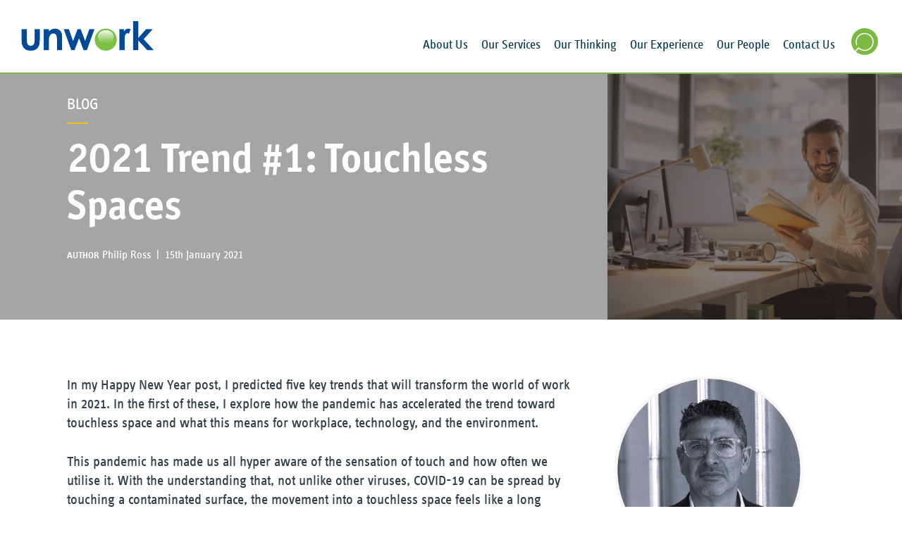

--- FILE ---
content_type: text/html; charset=UTF-8
request_url: https://www.unwork.com/blog/2021-trend-touchless-spaces/
body_size: 12199
content:
<!DOCTYPE HTML>
<!--[if IEMobile 7 ]><html class="no-js iem7" manifest="default.appcache?v=1"><![endif]-->
<!--[if lt IE 7 ]><html class="no-js ie6" lang="en"><![endif]-->
<!--[if IE 7 ]><html class="no-js ie7" lang="en"><![endif]-->
<!--[if IE 8 ]><html class="no-js ie8" lang="en"><![endif]-->
<!--[if (gte IE 9)|(gt IEMobile 7)|!(IEMobile)|!(IE)]><!--><html class="no-js" lang="en"><!--<![endif]-->
<head>
<title>2021 Trend #1: Touchless Spaces - Unwork</title>
<meta charset="UTF-8" />
<meta http-equiv="X-UA-Compatible" content="IE=edge,chrome=1">
<meta name="viewport" content="width=device-width, initial-scale=1.0">
<link rel="pingback" href="https://www.unwork.com/xmlrpc.php" />
<link rel="shortcut icon" href="https://www.unwork.com/wp-content/themes/production/img/favicon.png" type="image/png" />
<link rel="icon" sizes="192x192" href="https://www.unwork.com/wp-content/themes/production/img/touch-icon-192x192.png">
<link rel="apple-touch-icon-precomposed" sizes="180x180" href="https://www.unwork.com/wp-content/themes/production/img/apple-touch-icon-180x180.png">
<link rel="apple-touch-icon-precomposed" sizes="152x152" href="https://www.unwork.com/wp-content/themes/production/img/apple-touch-icon-152x152.png">
<link rel="apple-touch-icon-precomposed" sizes="144x144" href="https://www.unwork.com/wp-content/themes/production/img/apple-touch-icon-144x144.png">
<link rel="apple-touch-icon-precomposed" sizes="120x120" href="https://www.unwork.com/wp-content/themes/production/img/apple-touch-icon-120x120.png">
<link rel="apple-touch-icon-precomposed" sizes="114x114" href="https://www.unwork.com/wp-content/themes/production/img/apple-touch-icon-114x114.png">
<link rel="apple-touch-icon-precomposed" sizes="76x76" href="https://www.unwork.com/wp-content/themes/production/img/apple-touch-icon-76x76.png">
<link rel="apple-touch-icon-precomposed" sizes="72x72" href="https://www.unwork.com/wp-content/themes/production/img/apple-touch-icon-72x72.png">
<link rel="apple-touch-icon-precomposed" href="https://www.unwork.com/wp-content/themes/production/img/apple-touch-icon.png">
	<style>img:is([sizes="auto" i], [sizes^="auto," i]) { contain-intrinsic-size: 3000px 1500px }</style>
	
<!-- Search Engine Optimization by Rank Math - https://rankmath.com/ -->
<meta name="robots" content="follow, index, max-snippet:-1, max-video-preview:-1, max-image-preview:large"/>
<link rel="canonical" href="https://www.unwork.com/blog/2021-trend-touchless-spaces/" />
<meta property="og:locale" content="en_GB" />
<meta property="og:type" content="article" />
<meta property="og:title" content="2021 Trend #1: Touchless Spaces - Unwork" />
<meta property="og:description" content="In my Happy New Year post, I predicted five key trends that will transform the world of work in 2021. In the first of these, I explore how the pandemic..." />
<meta property="og:url" content="https://www.unwork.com/blog/2021-trend-touchless-spaces/" />
<meta property="og:site_name" content="Unwork" />
<meta property="article:section" content="Blog" />
<meta property="og:updated_time" content="2024-01-03T14:37:44+00:00" />
<meta property="article:published_time" content="2021-01-15T19:33:35+00:00" />
<meta property="article:modified_time" content="2024-01-03T14:37:44+00:00" />
<meta name="twitter:card" content="summary_large_image" />
<meta name="twitter:title" content="2021 Trend #1: Touchless Spaces - Unwork" />
<meta name="twitter:description" content="In my Happy New Year post, I predicted five key trends that will transform the world of work in 2021. In the first of these, I explore how the pandemic..." />
<script type="application/ld+json" class="rank-math-schema">{"@context":"https://schema.org","@graph":[{"@type":["Corporation","Organization"],"@id":"https://www.unwork.com/#organization","name":"Unwork","url":"https://www.unwork.com"},{"@type":"WebSite","@id":"https://www.unwork.com/#website","url":"https://www.unwork.com","name":"Unwork","publisher":{"@id":"https://www.unwork.com/#organization"},"inLanguage":"en-GB"},{"@type":"WebPage","@id":"https://www.unwork.com/blog/2021-trend-touchless-spaces/#webpage","url":"https://www.unwork.com/blog/2021-trend-touchless-spaces/","name":"2021 Trend #1: Touchless Spaces - Unwork","datePublished":"2021-01-15T19:33:35+00:00","dateModified":"2024-01-03T14:37:44+00:00","isPartOf":{"@id":"https://www.unwork.com/#website"},"inLanguage":"en-GB"},{"@type":"Person","@id":"https://www.unwork.com/blog/2021-trend-touchless-spaces/#author","name":"Jessica Swanepoel","image":{"@type":"ImageObject","@id":"https://secure.gravatar.com/avatar/a3f9d3f72d104622cc14b2cb225529780726e4a6296cdc7ce92c9dd48209f45e?s=96&amp;d=mm&amp;r=g","url":"https://secure.gravatar.com/avatar/a3f9d3f72d104622cc14b2cb225529780726e4a6296cdc7ce92c9dd48209f45e?s=96&amp;d=mm&amp;r=g","caption":"Jessica Swanepoel","inLanguage":"en-GB"},"worksFor":{"@id":"https://www.unwork.com/#organization"}},{"@type":"BlogPosting","headline":"2021 Trend #1: Touchless Spaces - Unwork","datePublished":"2021-01-15T19:33:35+00:00","dateModified":"2024-01-03T14:37:44+00:00","author":{"@id":"https://www.unwork.com/blog/2021-trend-touchless-spaces/#author","name":"Jessica Swanepoel"},"publisher":{"@id":"https://www.unwork.com/#organization"},"description":"In my Happy New Year post, I predicted five key trends that will transform the world of work in 2021. In the first of these, I explore how the pandemic has accelerated the trend toward touchless space and what this means for workplace, technology, and the environment.","name":"2021 Trend #1: Touchless Spaces - Unwork","@id":"https://www.unwork.com/blog/2021-trend-touchless-spaces/#richSnippet","isPartOf":{"@id":"https://www.unwork.com/blog/2021-trend-touchless-spaces/#webpage"},"inLanguage":"en-GB","mainEntityOfPage":{"@id":"https://www.unwork.com/blog/2021-trend-touchless-spaces/#webpage"}}]}</script>
<!-- /Rank Math WordPress SEO plugin -->

<link rel='dns-prefetch' href='//www.googletagmanager.com' />
<link rel='stylesheet' id='wp-block-library-css' href='https://www.unwork.com/wp-includes/css/dist/block-library/style.min.css?ver=6.8.3' type='text/css' media='all' />
<style id='classic-theme-styles-inline-css' type='text/css'>
/*! This file is auto-generated */
.wp-block-button__link{color:#fff;background-color:#32373c;border-radius:9999px;box-shadow:none;text-decoration:none;padding:calc(.667em + 2px) calc(1.333em + 2px);font-size:1.125em}.wp-block-file__button{background:#32373c;color:#fff;text-decoration:none}
</style>
<style id='global-styles-inline-css' type='text/css'>
:root{--wp--preset--aspect-ratio--square: 1;--wp--preset--aspect-ratio--4-3: 4/3;--wp--preset--aspect-ratio--3-4: 3/4;--wp--preset--aspect-ratio--3-2: 3/2;--wp--preset--aspect-ratio--2-3: 2/3;--wp--preset--aspect-ratio--16-9: 16/9;--wp--preset--aspect-ratio--9-16: 9/16;--wp--preset--color--black: #000000;--wp--preset--color--cyan-bluish-gray: #abb8c3;--wp--preset--color--white: #ffffff;--wp--preset--color--pale-pink: #f78da7;--wp--preset--color--vivid-red: #cf2e2e;--wp--preset--color--luminous-vivid-orange: #ff6900;--wp--preset--color--luminous-vivid-amber: #fcb900;--wp--preset--color--light-green-cyan: #7bdcb5;--wp--preset--color--vivid-green-cyan: #00d084;--wp--preset--color--pale-cyan-blue: #8ed1fc;--wp--preset--color--vivid-cyan-blue: #0693e3;--wp--preset--color--vivid-purple: #9b51e0;--wp--preset--gradient--vivid-cyan-blue-to-vivid-purple: linear-gradient(135deg,rgba(6,147,227,1) 0%,rgb(155,81,224) 100%);--wp--preset--gradient--light-green-cyan-to-vivid-green-cyan: linear-gradient(135deg,rgb(122,220,180) 0%,rgb(0,208,130) 100%);--wp--preset--gradient--luminous-vivid-amber-to-luminous-vivid-orange: linear-gradient(135deg,rgba(252,185,0,1) 0%,rgba(255,105,0,1) 100%);--wp--preset--gradient--luminous-vivid-orange-to-vivid-red: linear-gradient(135deg,rgba(255,105,0,1) 0%,rgb(207,46,46) 100%);--wp--preset--gradient--very-light-gray-to-cyan-bluish-gray: linear-gradient(135deg,rgb(238,238,238) 0%,rgb(169,184,195) 100%);--wp--preset--gradient--cool-to-warm-spectrum: linear-gradient(135deg,rgb(74,234,220) 0%,rgb(151,120,209) 20%,rgb(207,42,186) 40%,rgb(238,44,130) 60%,rgb(251,105,98) 80%,rgb(254,248,76) 100%);--wp--preset--gradient--blush-light-purple: linear-gradient(135deg,rgb(255,206,236) 0%,rgb(152,150,240) 100%);--wp--preset--gradient--blush-bordeaux: linear-gradient(135deg,rgb(254,205,165) 0%,rgb(254,45,45) 50%,rgb(107,0,62) 100%);--wp--preset--gradient--luminous-dusk: linear-gradient(135deg,rgb(255,203,112) 0%,rgb(199,81,192) 50%,rgb(65,88,208) 100%);--wp--preset--gradient--pale-ocean: linear-gradient(135deg,rgb(255,245,203) 0%,rgb(182,227,212) 50%,rgb(51,167,181) 100%);--wp--preset--gradient--electric-grass: linear-gradient(135deg,rgb(202,248,128) 0%,rgb(113,206,126) 100%);--wp--preset--gradient--midnight: linear-gradient(135deg,rgb(2,3,129) 0%,rgb(40,116,252) 100%);--wp--preset--font-size--small: 13px;--wp--preset--font-size--medium: 20px;--wp--preset--font-size--large: 36px;--wp--preset--font-size--x-large: 42px;--wp--preset--spacing--20: 0.44rem;--wp--preset--spacing--30: 0.67rem;--wp--preset--spacing--40: 1rem;--wp--preset--spacing--50: 1.5rem;--wp--preset--spacing--60: 2.25rem;--wp--preset--spacing--70: 3.38rem;--wp--preset--spacing--80: 5.06rem;--wp--preset--shadow--natural: 6px 6px 9px rgba(0, 0, 0, 0.2);--wp--preset--shadow--deep: 12px 12px 50px rgba(0, 0, 0, 0.4);--wp--preset--shadow--sharp: 6px 6px 0px rgba(0, 0, 0, 0.2);--wp--preset--shadow--outlined: 6px 6px 0px -3px rgba(255, 255, 255, 1), 6px 6px rgba(0, 0, 0, 1);--wp--preset--shadow--crisp: 6px 6px 0px rgba(0, 0, 0, 1);}:where(.is-layout-flex){gap: 0.5em;}:where(.is-layout-grid){gap: 0.5em;}body .is-layout-flex{display: flex;}.is-layout-flex{flex-wrap: wrap;align-items: center;}.is-layout-flex > :is(*, div){margin: 0;}body .is-layout-grid{display: grid;}.is-layout-grid > :is(*, div){margin: 0;}:where(.wp-block-columns.is-layout-flex){gap: 2em;}:where(.wp-block-columns.is-layout-grid){gap: 2em;}:where(.wp-block-post-template.is-layout-flex){gap: 1.25em;}:where(.wp-block-post-template.is-layout-grid){gap: 1.25em;}.has-black-color{color: var(--wp--preset--color--black) !important;}.has-cyan-bluish-gray-color{color: var(--wp--preset--color--cyan-bluish-gray) !important;}.has-white-color{color: var(--wp--preset--color--white) !important;}.has-pale-pink-color{color: var(--wp--preset--color--pale-pink) !important;}.has-vivid-red-color{color: var(--wp--preset--color--vivid-red) !important;}.has-luminous-vivid-orange-color{color: var(--wp--preset--color--luminous-vivid-orange) !important;}.has-luminous-vivid-amber-color{color: var(--wp--preset--color--luminous-vivid-amber) !important;}.has-light-green-cyan-color{color: var(--wp--preset--color--light-green-cyan) !important;}.has-vivid-green-cyan-color{color: var(--wp--preset--color--vivid-green-cyan) !important;}.has-pale-cyan-blue-color{color: var(--wp--preset--color--pale-cyan-blue) !important;}.has-vivid-cyan-blue-color{color: var(--wp--preset--color--vivid-cyan-blue) !important;}.has-vivid-purple-color{color: var(--wp--preset--color--vivid-purple) !important;}.has-black-background-color{background-color: var(--wp--preset--color--black) !important;}.has-cyan-bluish-gray-background-color{background-color: var(--wp--preset--color--cyan-bluish-gray) !important;}.has-white-background-color{background-color: var(--wp--preset--color--white) !important;}.has-pale-pink-background-color{background-color: var(--wp--preset--color--pale-pink) !important;}.has-vivid-red-background-color{background-color: var(--wp--preset--color--vivid-red) !important;}.has-luminous-vivid-orange-background-color{background-color: var(--wp--preset--color--luminous-vivid-orange) !important;}.has-luminous-vivid-amber-background-color{background-color: var(--wp--preset--color--luminous-vivid-amber) !important;}.has-light-green-cyan-background-color{background-color: var(--wp--preset--color--light-green-cyan) !important;}.has-vivid-green-cyan-background-color{background-color: var(--wp--preset--color--vivid-green-cyan) !important;}.has-pale-cyan-blue-background-color{background-color: var(--wp--preset--color--pale-cyan-blue) !important;}.has-vivid-cyan-blue-background-color{background-color: var(--wp--preset--color--vivid-cyan-blue) !important;}.has-vivid-purple-background-color{background-color: var(--wp--preset--color--vivid-purple) !important;}.has-black-border-color{border-color: var(--wp--preset--color--black) !important;}.has-cyan-bluish-gray-border-color{border-color: var(--wp--preset--color--cyan-bluish-gray) !important;}.has-white-border-color{border-color: var(--wp--preset--color--white) !important;}.has-pale-pink-border-color{border-color: var(--wp--preset--color--pale-pink) !important;}.has-vivid-red-border-color{border-color: var(--wp--preset--color--vivid-red) !important;}.has-luminous-vivid-orange-border-color{border-color: var(--wp--preset--color--luminous-vivid-orange) !important;}.has-luminous-vivid-amber-border-color{border-color: var(--wp--preset--color--luminous-vivid-amber) !important;}.has-light-green-cyan-border-color{border-color: var(--wp--preset--color--light-green-cyan) !important;}.has-vivid-green-cyan-border-color{border-color: var(--wp--preset--color--vivid-green-cyan) !important;}.has-pale-cyan-blue-border-color{border-color: var(--wp--preset--color--pale-cyan-blue) !important;}.has-vivid-cyan-blue-border-color{border-color: var(--wp--preset--color--vivid-cyan-blue) !important;}.has-vivid-purple-border-color{border-color: var(--wp--preset--color--vivid-purple) !important;}.has-vivid-cyan-blue-to-vivid-purple-gradient-background{background: var(--wp--preset--gradient--vivid-cyan-blue-to-vivid-purple) !important;}.has-light-green-cyan-to-vivid-green-cyan-gradient-background{background: var(--wp--preset--gradient--light-green-cyan-to-vivid-green-cyan) !important;}.has-luminous-vivid-amber-to-luminous-vivid-orange-gradient-background{background: var(--wp--preset--gradient--luminous-vivid-amber-to-luminous-vivid-orange) !important;}.has-luminous-vivid-orange-to-vivid-red-gradient-background{background: var(--wp--preset--gradient--luminous-vivid-orange-to-vivid-red) !important;}.has-very-light-gray-to-cyan-bluish-gray-gradient-background{background: var(--wp--preset--gradient--very-light-gray-to-cyan-bluish-gray) !important;}.has-cool-to-warm-spectrum-gradient-background{background: var(--wp--preset--gradient--cool-to-warm-spectrum) !important;}.has-blush-light-purple-gradient-background{background: var(--wp--preset--gradient--blush-light-purple) !important;}.has-blush-bordeaux-gradient-background{background: var(--wp--preset--gradient--blush-bordeaux) !important;}.has-luminous-dusk-gradient-background{background: var(--wp--preset--gradient--luminous-dusk) !important;}.has-pale-ocean-gradient-background{background: var(--wp--preset--gradient--pale-ocean) !important;}.has-electric-grass-gradient-background{background: var(--wp--preset--gradient--electric-grass) !important;}.has-midnight-gradient-background{background: var(--wp--preset--gradient--midnight) !important;}.has-small-font-size{font-size: var(--wp--preset--font-size--small) !important;}.has-medium-font-size{font-size: var(--wp--preset--font-size--medium) !important;}.has-large-font-size{font-size: var(--wp--preset--font-size--large) !important;}.has-x-large-font-size{font-size: var(--wp--preset--font-size--x-large) !important;}
:where(.wp-block-post-template.is-layout-flex){gap: 1.25em;}:where(.wp-block-post-template.is-layout-grid){gap: 1.25em;}
:where(.wp-block-columns.is-layout-flex){gap: 2em;}:where(.wp-block-columns.is-layout-grid){gap: 2em;}
:root :where(.wp-block-pullquote){font-size: 1.5em;line-height: 1.6;}
</style>
<link rel='stylesheet' id='screen-css' href='https://www.unwork.com/wp-content/themes/production/css/style.css?ver=6.8.3' type='text/css' media='screen' />
<link rel="https://api.w.org/" href="https://www.unwork.com/wp-json/" /><link rel="alternate" title="JSON" type="application/json" href="https://www.unwork.com/wp-json/wp/v2/posts/1115" /><link rel="EditURI" type="application/rsd+xml" title="RSD" href="https://www.unwork.com/xmlrpc.php?rsd" />
<meta name="generator" content="WordPress 6.8.3" />
<link rel='shortlink' href='https://www.unwork.com/?p=1115' />
<link rel="alternate" title="oEmbed (JSON)" type="application/json+oembed" href="https://www.unwork.com/wp-json/oembed/1.0/embed?url=https%3A%2F%2Fwww.unwork.com%2Fblog%2F2021-trend-touchless-spaces%2F" />
<link rel="alternate" title="oEmbed (XML)" type="text/xml+oembed" href="https://www.unwork.com/wp-json/oembed/1.0/embed?url=https%3A%2F%2Fwww.unwork.com%2Fblog%2F2021-trend-touchless-spaces%2F&#038;format=xml" />
<meta name="generator" content="Site Kit by Google 1.155.0" /><script type="text/javascript" id="google_gtagjs" src="https://www.googletagmanager.com/gtag/js?id=G-QZW62TZS67" async="async"></script>
<script type="text/javascript" id="google_gtagjs-inline">
/* <![CDATA[ */
window.dataLayer = window.dataLayer || [];function gtag(){dataLayer.push(arguments);}gtag('js', new Date());gtag('config', 'G-QZW62TZS67', {} );
/* ]]> */
</script>
<link rel="icon" href="https://www.unwork.com/wp-content/uploads/2025/06/cropped-icon-32x32.png" sizes="32x32" />
<link rel="icon" href="https://www.unwork.com/wp-content/uploads/2025/06/cropped-icon-192x192.png" sizes="192x192" />
<link rel="apple-touch-icon" href="https://www.unwork.com/wp-content/uploads/2025/06/cropped-icon-180x180.png" />
<meta name="msapplication-TileImage" content="https://www.unwork.com/wp-content/uploads/2025/06/cropped-icon-270x270.png" />
	
<body class="wp-singular post-template-default single single-post postid-1115 single-format-standard wp-theme-production 2021-trend-touchless-spaces">
	
<header class="site-header">
	<div class="header no-padding">
		<div class="header-logo">
			<a href="/" title="Unwork"><img class="img-fluid" src="https://www.unwork.com/wp-content/themes/production/img/Unwork-logo_header.png"></a>
		</div>
		<nav class="site-nav none block-m">
			<ul class="primary-nav"><li id="menu-item-95" class="nav-link mob-primary menu-item menu-item-type-post_type menu-item-object-page menu-item-95"><a href="https://www.unwork.com/about/">About Us</a></li>
<li id="menu-item-94" class="nav-link mob-primary menu-item menu-item-type-post_type menu-item-object-page menu-item-has-children menu-item-94"><a href="https://www.unwork.com/services/">Our Services</a>
<ul class="sub-menu">
	<li id="menu-item-2424" class="menu-item menu-item-type-post_type menu-item-object-page menu-item-2424"><a href="https://www.unwork.com/services_research-insight/">Research &#038; Insight</a></li>
	<li id="menu-item-474" class="dropdown drop-link menu-item menu-item-type-post_type menu-item-object-page menu-item-474"><a href="https://www.unwork.com/services_strategy-ideas/">Strategy &#038; Ideas</a></li>
	<li id="menu-item-472" class="dropdown drop-link menu-item menu-item-type-post_type menu-item-object-page menu-item-472"><a href="https://www.unwork.com/services_transformation-change/">Transformation &#038; Change</a></li>
	<li id="menu-item-473" class="dropdown drop-link menu-item menu-item-type-post_type menu-item-object-page menu-item-473"><a href="https://www.unwork.com/services_data-analytics/">Data &#038; Analytics</a></li>
	<li id="menu-item-475" class="dropdown drop-link menu-item menu-item-type-post_type menu-item-object-page menu-item-475"><a href="https://www.unwork.com/services_visioning-innovation/">Visioning &#038; Innovation</a></li>
	<li id="menu-item-2680" class="menu-item menu-item-type-post_type menu-item-object-page menu-item-2680"><a href="https://www.unwork.com/the-worktech-index/">The WORKTECH Index</a></li>
</ul>
</li>
<li id="menu-item-93" class="nav-link mob-primary menu-item menu-item-type-post_type menu-item-object-page menu-item-has-children menu-item-93"><a href="https://www.unwork.com/our-thinking/">Our Thinking</a>
<ul class="sub-menu">
	<li id="menu-item-509" class="dropdown drop-link menu-item menu-item-type-post_type menu-item-object-page menu-item-509"><a href="https://www.unwork.com/reading/">Reading</a></li>
	<li id="menu-item-1086" class="dropdown drop-link menu-item menu-item-type-post_type menu-item-object-page menu-item-1086"><a href="https://www.unwork.com/latest-blog/">UnWork blog</a></li>
	<li id="menu-item-574" class="dropdown drop-link menu-item menu-item-type-post_type menu-item-object-page menu-item-574"><a href="https://www.unwork.com/reports/">Reports</a></li>
</ul>
</li>
<li id="menu-item-92" class="nav-link mob-primary menu-item menu-item-type-post_type menu-item-object-page menu-item-92"><a href="https://www.unwork.com/case-studies/">Our Experience</a></li>
<li id="menu-item-91" class="nav-link mob-primary menu-item menu-item-type-post_type menu-item-object-page menu-item-91"><a href="https://www.unwork.com/team-members/">Our People</a></li>
<li id="menu-item-96" class="nav-link mob-primary menu-item menu-item-type-post_type menu-item-object-page menu-item-96"><a href="https://www.unwork.com/contact/">Contact Us</a></li>
</ul>		</nav>
		<!-- <nav class="site-nav none block-m">
			<ul class="primary-nav">
				<li><a href="/" class="nav-link">About</a></li>
				<li><a href="/" class="nav-link">Our Services</a>
					<div class="dropdown">
						<ul class="dropdown-nav container row">
							<li class=""><a href="/" class="drop-link">Visioning & Innovation</a></li>
							<li class=""><a href="/" class="drop-link">Data & Analytics</a></li>
							<li class=""><a href="/" class="drop-link">Strategy & Ideas</a></li>
							<li class=""><a href="/" class="drop-link">Transformation & Change</a></li>
							<li class=""><a href="/" class="drop-link">Research & Insight</a></li>
						</ul>
					</div>
				</li>
				<li><a href="/" class="nav-link">Our Thinking</a></li>
				<li><a href="/" class="nav-link">Our Experience</a></li>
				<li><a href="/" class="nav-link">Our People</a></li>
				<li><a href="/" class="nav-link">Contact Us</a></li>
			</ul>
		</nav> -->
		<div class="mobile-menu-icon none-m">
  		<span></span>
  		<span></span>
  		<span></span>
  		<span></span>
		</div>
		<div class="search-icon">
			<a onclick="myFunction()" ><span class="icon-search"><svg class="icon icon--search icon--white icon-search"><use xlink:href="#icon-search"></use></svg></span></a>
		</div>
		<!-- orginal placeholder search
		<div id="search">
			<div class="search-content">
				<div class="search-form">
					<input class="field" type="text" placeholder="Enter keywords">					<button class="button button-search">SEARCH</button>
				</div>
			</div>
		</div>
		-->
		<div id="search">
	<div class="search-content">
		<form role="search" method="get" action="https://www.unwork.com/" class="search-form no-padding no-margin">
				<input class="field search-box" type="search" value="" name="s" placeholder="Search UnWork" title="Search">
				<button type="submit" class="button button-search">SEARCH</button>
		</form>
	</div>
</div>		
<!-- Mobile Navigation drawer -->

		<nav id="mob-drawer" class="site-nav mob-drawer block ">
			<ul class="mobile-nav"><li class="nav-link mob-primary menu-item menu-item-type-post_type menu-item-object-page menu-item-95"><a href="https://www.unwork.com/about/">About Us</a></li>
<li class="nav-link mob-primary menu-item menu-item-type-post_type menu-item-object-page menu-item-has-children menu-item-94"><a href="https://www.unwork.com/services/">Our Services</a>
<ul class="sub-menu">
	<li class="menu-item menu-item-type-post_type menu-item-object-page menu-item-2424"><a href="https://www.unwork.com/services_research-insight/">Research &#038; Insight</a></li>
	<li class="dropdown drop-link menu-item menu-item-type-post_type menu-item-object-page menu-item-474"><a href="https://www.unwork.com/services_strategy-ideas/">Strategy &#038; Ideas</a></li>
	<li class="dropdown drop-link menu-item menu-item-type-post_type menu-item-object-page menu-item-472"><a href="https://www.unwork.com/services_transformation-change/">Transformation &#038; Change</a></li>
	<li class="dropdown drop-link menu-item menu-item-type-post_type menu-item-object-page menu-item-473"><a href="https://www.unwork.com/services_data-analytics/">Data &#038; Analytics</a></li>
	<li class="dropdown drop-link menu-item menu-item-type-post_type menu-item-object-page menu-item-475"><a href="https://www.unwork.com/services_visioning-innovation/">Visioning &#038; Innovation</a></li>
	<li class="menu-item menu-item-type-post_type menu-item-object-page menu-item-2680"><a href="https://www.unwork.com/the-worktech-index/">The WORKTECH Index</a></li>
</ul>
</li>
<li class="nav-link mob-primary menu-item menu-item-type-post_type menu-item-object-page menu-item-has-children menu-item-93"><a href="https://www.unwork.com/our-thinking/">Our Thinking</a>
<ul class="sub-menu">
	<li class="dropdown drop-link menu-item menu-item-type-post_type menu-item-object-page menu-item-509"><a href="https://www.unwork.com/reading/">Reading</a></li>
	<li class="dropdown drop-link menu-item menu-item-type-post_type menu-item-object-page menu-item-1086"><a href="https://www.unwork.com/latest-blog/">UnWork blog</a></li>
	<li class="dropdown drop-link menu-item menu-item-type-post_type menu-item-object-page menu-item-574"><a href="https://www.unwork.com/reports/">Reports</a></li>
</ul>
</li>
<li class="nav-link mob-primary menu-item menu-item-type-post_type menu-item-object-page menu-item-92"><a href="https://www.unwork.com/case-studies/">Our Experience</a></li>
<li class="nav-link mob-primary menu-item menu-item-type-post_type menu-item-object-page menu-item-91"><a href="https://www.unwork.com/team-members/">Our People</a></li>
<li class="nav-link mob-primary menu-item menu-item-type-post_type menu-item-object-page menu-item-96"><a href="https://www.unwork.com/contact/">Contact Us</a></li>
</ul>			<!-- <ul class="mobile-nav">
				<li class="mob-primary"><a href="/" class="mob-nav-link">About</a></li>
				<li class="mob-primary"><a href="/" class="mob-nav-link">Our Services</a>
					<ul class="mob-dropdown-nav">
						<li class="mob-secondary"><a href="/" class="mob-drop-link">Overview</a></li>
						<li class="mob-secondary"><a href="/" class="mob-drop-link">Visioning & Innovation</a></li>
						<li class="mob-secondary"><a href="/" class="mob-drop-link">Data & Analytics</a></li>
						<li class="mob-secondary"><a href="/" class="mob-drop-link">Strategy & Ideas</a></li>
						<li class="mob-secondary"><a href="/" class="mob-drop-link">Transformation & Change</a></li>
						<li class="mob-secondary"><a href="/" class="mob-drop-link">Research & Insight</a></li>
					</ul>
				</li>
				<li class="mob-primary"><a href="/" class="mob-nav-link">Our Thinking</a></li>
				<li class="mob-primary"><a href="/" class="mob-nav-link">Our Experience</a></li>
				<li class="mob-primary"><a href="/" class="mob-nav-link">Our People</a></li>
				<li class="mob-primary"><a href="/" class="mob-nav-link">Contact Us</a></li>
			</ul> -->
		</nav>
	</div>
</header>
<!-- end of header -->
<main class="page-wrap">
		<section class="blog-banner container-full" style="background-image:url('https://www.unwork.com/wp-content/uploads/2021/01/MATTHEW-MARSON-87.png'); background-color:#a5a5a5">

		<div class="content container">
			<div class="row">
				<div class="content__intro col-8-m col-10">
					<a href="/blog"><div class="content__intro--cat">Blog</div></a>
					<div class="content__intro--title">2021 Trend #1: Touchless Spaces</div>
		  				<div class="content__intro--author"><span class="category">Author</span>  Philip Ross &nbsp;&#124;&nbsp; <span class="date"><time datetime="2021-01-15" pubdate>15th January 2021 </time> </span></div>
				</div>
			</div>
		</div>

	</section>
	<section class="primary-section container">
			<div class="wrapper row">

				<div class="primary-content col-8-l col-10-m col-12">



					<div class="primary-content__copy">

					<p>In my Happy New Year post, I predicted five key trends that will transform the world of work in 2021. In the first of these, I explore how the pandemic has accelerated the trend toward touchless space and what this means for workplace, technology, and the environment.</p>
<p>This pandemic has made us all hyper aware of the sensation of touch and how often we utilise it. With the understanding that, not unlike other viruses, COVID-19 can be spread by touching a contaminated surface, the movement into a touchless space feels like a long overdue solution to a common problem. In fact, prior to COVID-19, the tide was already beginning to turn with officials beginning to understand the detrimental effects of touch. Airport bathrooms, and others, pivoted to a predominately touch free model, eliminating shared cloth rags and analogue buttons in favour of automatic taps and sensor-based technologies. Many of these changes, like this predicted transformation, were underpinned by a concern that touch could rapidly transmit germs and bacteria.</p>
<p>As the return to the office inquiries continue, we predict that the ideal workplace of the future will be predominantly touchless. While this trend has been accelerated by the global pandemic, we have been tracing this phenomenon for a few years now. To realise this vision, we predict that the cell phone in our pockets will become a tools to activate the real world. Through use of technology such as bluetooth, sensors, beacons, NFC technology and Apps – we should be able to seamlessly control the world around us with little need to touch anything, aside from our own personal devices. Gone are the days of fumbling around beneath a desk for cables or starting presentations through AV panels which may have been handled by hundreds before us. Rather, we foresee a world that will use technology innovatively to activate the space around us. If we think about a meeting room context, all analogue systems on which we rely can be easily converted to touch free alternatives: from transforming the booking panel outside the room to a touchless check/auto meeting on system to charging cables which become wireless charging pods, the touch free experience also creates an enhanced, more friend experience for users. And the technology is already here. In much the same way that consumers can interact with their smart homes, say for example, by turning the heating on via app on the way home from the airport, we foresee that offices too will begin to adapt such technology and apply their benefits to workplaces.</p>
<p>Touchless spaces are beneficial in a multitude of ways; Not only do they create a steady roadmap for both a safe and healthy return to the office, but they will also lay the foundation for a smart enabled building which by all indications is the ideal direct of travel for anyone looking to future proof their buildings. As well as this, many of the technologies associated with a touchless space such as automatic sensors also have huge environmental benefits leading to both cost and energy savings.</p>

					</div>


				</div>

				<div class="sidebar-blog col-4-l col-10-m col-12">

				  					<!-- Latest --------------->
					<div class="staff-overview__profile">
				        				            
								<!-- image tag -->
																<a href="https://www.unwork.com/team-members/philip-ross/" title="Permalink to Philip Ross" rel="bookmark" class="staff-overview__profile--headshot"><img width="900" height="900" src="https://www.unwork.com/wp-content/uploads/2019/10/philip-new-pho.png" class="attachment-articlethumbnail size-articlethumbnail wp-post-image" alt="" decoding="async" fetchpriority="high" srcset="https://www.unwork.com/wp-content/uploads/2019/10/philip-new-pho.png 900w, https://www.unwork.com/wp-content/uploads/2019/10/philip-new-pho-300x300.png 300w, https://www.unwork.com/wp-content/uploads/2019/10/philip-new-pho-150x150.png 150w, https://www.unwork.com/wp-content/uploads/2019/10/philip-new-pho-768x768.png 768w" sizes="(max-width: 900px) 100vw, 900px" /></a>
																
								<div class="staff-overview__profile--info">
									<h4 class="name">Philip Ross</h4>
									<p>Founder &amp; CEO</p>
									<div class="contact">
										<p><span class="category">CONNECT</span><br/>
																					<span class="email-icon"><svg class="icon icon--email icon-email"><use xlink:href="#icon-email"></use></svg></span><a href="#" class="email"><span class="__cf_email__" data-cfemail="e3938b8a8f8a93cd918c9090a3968d948c9188cd808c8e">[email&#160;protected]</span></a><br/>
																																																			<a href="https://www.linkedin.com/in/cordless/" class="contact-icon"><span class="linkin-icon"><svg class="icon icon--contact_symbols icon-linkin"><use xlink:href="#icon-linkin"></use></svg></span><a href="#" class=""></a></p>
																			</div>
								</div>
				
				        				        					</div>
					<!-- END Latest --------------->
				  
				</div>

			</div>
	</section>


  	<!-- Latest --------------->
	<section class="latest">
		<div class="content container">
			<h2 class="section-title section-title__centre">Related blog posts</h2>
				<div class="row grid-wrapper">

				<div class="related-resources-list container">
		        		            		            			
				  	<a href="https://www.unwork.com/blog/2021-trend-2-bring-your-own-technology-byot/" class=", grid-item__square grid-item__square--red col-4-l col-6-m col-12" rel="bookmark" style="background-image:url('https://www.unwork.com/wp-content/uploads/2021/01/MATTHEW-MARSON-85.png'); background-color:#999999" >
								<div class="grid-item__square--red--inner-top ">
		    						<h2 class="grid-item-title">2021 Trend #2: Bring your own technology (BYOT)</h2>
		    						<h4 class="cat">BLOG POST</h4>
			   					<h4 class="author">Philip Ross &nbsp;&#124;&nbsp; <span class="date">24 Jan 2021</span></h4>
		    					</div>
								<div class="grid-item__square--red--inner-bottom">
				  				<div class="button-plus button">READ MORE <span class="plus-btn"><svg class="icon icon--plus icon--white icon-plus"><use xlink:href="#icon-plus"></use></svg></span></div>
		    					</div>
		    		  	</a>
		
		
		
					  		        			  </div>
				</div>
		</div>
	</section>
	<!-- END Latest --------------->
  


</main>
<!-- Subscribe -------------->
<!--
<section class="subscribe">
	<div class="content container">
		<p class="section-title-white section-title-white__left section-title-white__left--underline">Subscribe to our latest thinking</p>
		<form class="news-form no-padding">
			<div class="row">
				<div class="col-8-l col-10-m col-12 news-form__intro">Register to receive our monthly blog digest, as well as email invitations to UnWork and Ungroup events.</div>
			</div>
			<fieldset class="form-content no-padding no-margin">
				<div class="row">
					<div class="col-3-l col-6-m col-12">
						<input class="field form-text" id="text-input" placeholder="First Name" type="text">
					</div>
					<div class="col-3-l col-6-m col-12">
						<input class="field form-text" id="text-input" placeholder="Surname" type="text">
					</div>
					<div class="col-4-l col-12">
						<input class="field form-text" id="text-input" placeholder="Email address" type="text">
					</div>
					<div class="col-2-l col-3-m col-4">
						<button class="btn-submit button-submit button">SUBMIT</button>
					</div>
				</div>
			</fieldset>
		</form>
	</div>
</section>
-->
<!--
<section class="subscribe">
	<div class="content container">
	  <div class="row">
	    <div class="site-footer--form col-12">
			<p class="section-title-white section-title-white__left section-title-white__left--underline">Subscribe to our latest thinking</p>
	        <div class="site-footer--form--message">
	          <div class="success-message">
	            <h1>Your subscription was successful</h1>
	          </div>
	          <div class="updated-message">
	            <h1>Your details have been updated</h1>
	          </div>
	          <div class="error-message">
	            <h1>An error occured</h1>
	          </div>
	          <div class="no-changes-message">
	            <h1>No changes have been made</h1>
	          </div>
	        </div>
	        <form method="post" name="wired-embedded-subscribe-form" class="subscribe-form">
	          <h3>Register to receive our monthly blog digest, as well as email invitations to UnWork and Ungroup events</h3>
	          <div class="row">
	          	<div class="col-12 col-4-m col-4-l">
		          <input type="text" class="subscribe-form-input subscribe-form__first-name" name="" id="firstName" placeholder="First name">
	          	</div>
	          	<div class="col-12 col-4-m col-4-l">
		          <input type="text" class="subscribe-form-input subscribe-form__surname" name="" id="lastName" placeholder="Surname">
	          	</div>
	          	<div class="col-12 col-4-m col-4-l">
		          <input type="text" class="subscribe-form-input subscribe-form__company" name="" id="company" placeholder="Company">
	          	</div>
	          	<div class="col-12 col-6-m col-6-l">
		          <input type="email" class="subscribe-form-input subscribe-form__email" name="" id="email" placeholder="Email">
	          	</div>
	          	<div class="col-12 col-6-m col-6-l">
		            <div class="select-css-wrap">
		              <select id="country" name="country" class="select-css">
		                <option value="United Kingdom">United Kingdom</option>
		                <option value="Afghanistan">Afghanistan</option>
		                <option value="Åland Islands">Åland Islands</option>
		                <option value="Albania">Albania</option>
		                <option value="Algeria">Algeria</option>
		                <option value="American Samoa">American Samoa</option>
		                <option value="Andorra">Andorra</option>
		                <option value="Angola">Angola</option>
		                <option value="Anguilla">Anguilla</option>
		                <option value="Antarctica">Antarctica</option>
		                <option value="Antigua and Barbuda">Antigua and Barbuda</option>
		                <option value="Argentina">Argentina</option>
		                <option value="Armenia">Armenia</option>
		                <option value="Aruba">Aruba</option>
		                <option value="Australia">Australia</option>
		                <option value="Austria">Austria</option>
		                <option value="Azerbaijan">Azerbaijan</option>
		                <option value="Bahamas">Bahamas</option>
		                <option value="Bahrain">Bahrain</option>
		                <option value="Bangladesh">Bangladesh</option>
		                <option value="Barbados">Barbados</option>
		                <option value="Belarus">Belarus</option>
		                <option value="Belgium">Belgium</option>
		                <option value="Belize">Belize</option>
		                <option value="Benin">Benin</option>
		                <option value="Bermuda">Bermuda</option>
		                <option value="Bhutan">Bhutan</option>
		                <option value="Bolivia">Bolivia</option>
		                <option value="Bosnia and Herzegovina">Bosnia and Herzegovina</option>
		                <option value="Botswana">Botswana</option>
		                <option value="Bouvet Island">Bouvet Island</option>
		                <option value="Brazil">Brazil</option>
		                <option value="British Indian Ocean Territory">British Indian Ocean Territory</option>
		                <option value="Brunei Darussalam">Brunei Darussalam</option>
		                <option value="Bulgaria">Bulgaria</option>
		                <option value="Burkina Faso">Burkina Faso</option>
		                <option value="Burundi">Burundi</option>
		                <option value="Cambodia">Cambodia</option>
		                <option value="Cameroon">Cameroon</option>
		                <option value="Canada">Canada</option>
		                <option value="Cape Verde">Cape Verde</option>
		                <option value="Cayman Islands">Cayman Islands</option>
		                <option value="Central African Republic">Central African Republic</option>
		                <option value="Chad">Chad</option>
		                <option value="Chile">Chile</option>
		                <option value="China">China</option>
		                <option value="Christmas Island">Christmas Island</option>
		                <option value="Cocos (Keeling) Islands">Cocos (Keeling) Islands</option>
		                <option value="Colombia">Colombia</option>
		                <option value="Comoros">Comoros</option>
		                <option value="Congo">Congo</option>
		                <option value="Congo, The Democratic Republic of The">Congo, The Democratic Republic of The</option>
		                <option value="Cook Islands">Cook Islands</option>
		                <option value="Costa Rica">Costa Rica</option>
		                <option value="Cote D'ivoire">Cote D'ivoire</option>
		                <option value="Croatia">Croatia</option>
		                <option value="Cuba">Cuba</option>
		                <option value="Cyprus">Cyprus</option>
		                <option value="Czech Republic">Czech Republic</option>
		                <option value="Denmark">Denmark</option>
		                <option value="Djibouti">Djibouti</option>
		                <option value="Dominica">Dominica</option>
		                <option value="Dominican Republic">Dominican Republic</option>
		                <option value="Ecuador">Ecuador</option>
		                <option value="Egypt">Egypt</option>
		                <option value="El Salvador">El Salvador</option>
		                <option value="Equatorial Guinea">Equatorial Guinea</option>
		                <option value="Eritrea">Eritrea</option>
		                <option value="Estonia">Estonia</option>
		                <option value="Ethiopia">Ethiopia</option>
		                <option value="Falkland Islands (Malvinas)">Falkland Islands (Malvinas)</option>
		                <option value="Faroe Islands">Faroe Islands</option>
		                <option value="Fiji">Fiji</option>
		                <option value="Finland">Finland</option>
		                <option value="France">France</option>
		                <option value="French Guiana">French Guiana</option>
		                <option value="French Polynesia">French Polynesia</option>
		                <option value="French Southern Territories">French Southern Territories</option>
		                <option value="Gabon">Gabon</option>
		                <option value="Gambia">Gambia</option>
		                <option value="Georgia">Georgia</option>
		                <option value="Germany">Germany</option>
		                <option value="Ghana">Ghana</option>
		                <option value="Gibraltar">Gibraltar</option>
		                <option value="Greece">Greece</option>
		                <option value="Greenland">Greenland</option>
		                <option value="Grenada">Grenada</option>
		                <option value="Guadeloupe">Guadeloupe</option>
		                <option value="Guam">Guam</option>
		                <option value="Guatemala">Guatemala</option>
		                <option value="Guernsey">Guernsey</option>
		                <option value="Guinea">Guinea</option>
		                <option value="Guinea-bissau">Guinea-bissau</option>
		                <option value="Guyana">Guyana</option>
		                <option value="Haiti">Haiti</option>
		                <option value="Heard Island and Mcdonald Islands">Heard Island and Mcdonald Islands</option>
		                <option value="Holy See (Vatican City State)">Holy See (Vatican City State)</option>
		                <option value="Honduras">Honduras</option>
		                <option value="Hong Kong">Hong Kong</option>
		                <option value="Hungary">Hungary</option>
		                <option value="Iceland">Iceland</option>
		                <option value="India">India</option>
		                <option value="Indonesia">Indonesia</option>
		                <option value="Iran, Islamic Republic of">Iran, Islamic Republic of</option>
		                <option value="Iraq">Iraq</option>
		                <option value="Ireland">Ireland</option>
		                <option value="Isle of Man">Isle of Man</option>
		                <option value="Israel">Israel</option>
		                <option value="Italy">Italy</option>
		                <option value="Jamaica">Jamaica</option>
		                <option value="Japan">Japan</option>
		                <option value="Jersey">Jersey</option>
		                <option value="Jordan">Jordan</option>
		                <option value="Kazakhstan">Kazakhstan</option>
		                <option value="Kenya">Kenya</option>
		                <option value="Kiribati">Kiribati</option>
		                <option value="Korea, Democratic People's Republic of">Korea, Democratic People's Republic of</option>
		                <option value="Korea, Republic of">Korea, Republic of</option>
		                <option value="Kuwait">Kuwait</option>
		                <option value="Kyrgyzstan">Kyrgyzstan</option>
		                <option value="Lao People's Democratic Republic">Lao People's Democratic Republic</option>
		                <option value="Latvia">Latvia</option>
		                <option value="Lebanon">Lebanon</option>
		                <option value="Lesotho">Lesotho</option>
		                <option value="Liberia">Liberia</option>
		                <option value="Libyan Arab Jamahiriya">Libyan Arab Jamahiriya</option>
		                <option value="Liechtenstein">Liechtenstein</option>
		                <option value="Lithuania">Lithuania</option>
		                <option value="Luxembourg">Luxembourg</option>
		                <option value="Macao">Macao</option>
		                <option value="Macedonia, The Former Yugoslav Republic of">Macedonia, The Former Yugoslav Republic of</option>
		                <option value="Madagascar">Madagascar</option>
		                <option value="Malawi">Malawi</option>
		                <option value="Malaysia">Malaysia</option>
		                <option value="Maldives">Maldives</option>
		                <option value="Mali">Mali</option>
		                <option value="Malta">Malta</option>
		                <option value="Marshall Islands">Marshall Islands</option>
		                <option value="Martinique">Martinique</option>
		                <option value="Mauritania">Mauritania</option>
		                <option value="Mauritius">Mauritius</option>
		                <option value="Mayotte">Mayotte</option>
		                <option value="Mexico">Mexico</option>
		                <option value="Micronesia, Federated States of">Micronesia, Federated States of</option>
		                <option value="Moldova, Republic of">Moldova, Republic of</option>
		                <option value="Monaco">Monaco</option>
		                <option value="Mongolia">Mongolia</option>
		                <option value="Montenegro">Montenegro</option>
		                <option value="Montserrat">Montserrat</option>
		                <option value="Morocco">Morocco</option>
		                <option value="Mozambique">Mozambique</option>
		                <option value="Myanmar">Myanmar</option>
		                <option value="Namibia">Namibia</option>
		                <option value="Nauru">Nauru</option>
		                <option value="Nepal">Nepal</option>
		                <option value="Netherlands">Netherlands</option>
		                <option value="Netherlands Antilles">Netherlands Antilles</option>
		                <option value="New Caledonia">New Caledonia</option>
		                <option value="New Zealand">New Zealand</option>
		                <option value="Nicaragua">Nicaragua</option>
		                <option value="Niger">Niger</option>
		                <option value="Nigeria">Nigeria</option>
		                <option value="Niue">Niue</option>
		                <option value="Norfolk Island">Norfolk Island</option>
		                <option value="Northern Mariana Islands">Northern Mariana Islands</option>
		                <option value="Norway">Norway</option>
		                <option value="Oman">Oman</option>
		                <option value="Pakistan">Pakistan</option>
		                <option value="Palau">Palau</option>
		                <option value="Palestinian Territory, Occupied">Palestinian Territory, Occupied</option>
		                <option value="Panama">Panama</option>
		                <option value="Papua New Guinea">Papua New Guinea</option>
		                <option value="Paraguay">Paraguay</option>
		                <option value="Peru">Peru</option>
		                <option value="Philippines">Philippines</option>
		                <option value="Pitcairn">Pitcairn</option>
		                <option value="Poland">Poland</option>
		                <option value="Portugal">Portugal</option>
		                <option value="Puerto Rico">Puerto Rico</option>
		                <option value="Qatar">Qatar</option>
		                <option value="Reunion">Reunion</option>
		                <option value="Romania">Romania</option>
		                <option value="Russian Federation">Russian Federation</option>
		                <option value="Rwanda">Rwanda</option>
		                <option value="Saint Helena">Saint Helena</option>
		                <option value="Saint Kitts and Nevis">Saint Kitts and Nevis</option>
		                <option value="Saint Lucia">Saint Lucia</option>
		                <option value="Saint Pierre and Miquelon">Saint Pierre and Miquelon</option>
		                <option value="Saint Vincent and The Grenadines">Saint Vincent and The Grenadines</option>
		                <option value="Samoa">Samoa</option>
		                <option value="San Marino">San Marino</option>
		                <option value="Sao Tome and Principe">Sao Tome and Principe</option>
		                <option value="Saudi Arabia">Saudi Arabia</option>
		                <option value="Senegal">Senegal</option>
		                <option value="Serbia">Serbia</option>
		                <option value="Seychelles">Seychelles</option>
		                <option value="Sierra Leone">Sierra Leone</option>
		                <option value="Singapore">Singapore</option>
		                <option value="Slovakia">Slovakia</option>
		                <option value="Slovenia">Slovenia</option>
		                <option value="Solomon Islands">Solomon Islands</option>
		                <option value="Somalia">Somalia</option>
		                <option value="South Africa">South Africa</option>
		                <option value="South Georgia and The South Sandwich Islands">South Georgia and The South Sandwich Islands</option>
		                <option value="Spain">Spain</option>
		                <option value="Sri Lanka">Sri Lanka</option>
		                <option value="Sudan">Sudan</option>
		                <option value="Suriname">Suriname</option>
		                <option value="Svalbard and Jan Mayen">Svalbard and Jan Mayen</option>
		                <option value="Swaziland">Swaziland</option>
		                <option value="Sweden">Sweden</option>
		                <option value="Switzerland">Switzerland</option>
		                <option value="Syrian Arab Republic">Syrian Arab Republic</option>
		                <option value="Taiwan, Province of China">Taiwan, Province of China</option>
		                <option value="Tajikistan">Tajikistan</option>
		                <option value="Tanzania, United Republic of">Tanzania, United Republic of</option>
		                <option value="Thailand">Thailand</option>
		                <option value="Timor-leste">Timor-leste</option>
		                <option value="Togo">Togo</option>
		                <option value="Tokelau">Tokelau</option>
		                <option value="Tonga">Tonga</option>
		                <option value="Trinidad and Tobago">Trinidad and Tobago</option>
		                <option value="Tunisia">Tunisia</option>
		                <option value="Turkey">Turkey</option>
		                <option value="Turkmenistan">Turkmenistan</option>
		                <option value="Turks and Caicos Islands">Turks and Caicos Islands</option>
		                <option value="Tuvalu">Tuvalu</option>
		                <option value="Uganda">Uganda</option>
		                <option value="Ukraine">Ukraine</option>
		                <option value="United Arab Emirates">United Arab Emirates</option>
		                <option value="United Kingdom">United Kingdom</option>
		                <option value="United States">United States</option>
		                <option value="United States Minor Outlying Islands">United States Minor Outlying Islands</option>
		                <option value="Uruguay">Uruguay</option>
		                <option value="Uzbekistan">Uzbekistan</option>
		                <option value="Vanuatu">Vanuatu</option>
		                <option value="Venezuela">Venezuela</option>
		                <option value="Viet Nam">Viet Nam</option>
		                <option value="Virgin Islands, British">Virgin Islands, British</option>
		                <option value="Virgin Islands, U.S.">Virgin Islands, U.S.</option>
		                <option value="Wallis and Futuna">Wallis and Futuna</option>
		                <option value="Western Sahara">Western Sahara</option>
		                <option value="Yemen">Yemen</option>
		                <option value="Zambia">Zambia</option>
		                <option value="Zimbabwe">Zimbabwe</option>
			              </div>
		              </select>
		            
					</div>
	          	</div>
	          </div>
	            <div class="checkbox">
	                <label>Opt in to receive marketing material</label>
	                  <input type="checkbox" id="optIn">
	                </label>
	            </div>
	          <br>
	          <input type="submit" class="btn btn--invert subscribe-form__submit" value="SUBSCRIBE" disabled="disabled">
	        </form>
	      </div>
	  </div>
	</div> 
</section>
-->
<!-- Footer --------------->
<footer class="site-footer container-full">
	<div class="footer container-m container-l container-xl">
		<div class="footer__top">
			<div class="row">
				<div class="footer__top--contact col-6-m col-12">
					<p><span class="green-letter">T</span> 020 89 77 89 20&nbsp;&nbsp;&nbsp;<span class="green-letter">E</span> <a href="/cdn-cgi/l/email-protection#c4adaaa2ab84b1aab3abb6afeaa7aba9"><span class="__cf_email__" data-cfemail="e58c8b838aa5908b928a978ecb868a88">[email&#160;protected]</span></a></p>
				</div>
				<ul class="footer__top--social col-6-m col-12">
										<li class="social-item">
						<a href="https://twitter.com/unwork" target="_blank" class="social-item-box">
							<div class="social-item-icon">
								<svg class="icon icon-twitter"><use xlink:href="#icon-tw"></use></svg>
							</div>
						</a>
					</li>
														</ul>
			</div>
		</div>
		<div class="footer__copyright">
		&copy; 2025 Unwork &nbsp;&#124;&nbsp; All rights reserved.<br/> <a class="copyright-link" href="/privacy">Privacy Policy</a>
		</div>
	</div>
</footer>
<script data-cfasync="false" src="/cdn-cgi/scripts/5c5dd728/cloudflare-static/email-decode.min.js"></script><script type="speculationrules">
{"prefetch":[{"source":"document","where":{"and":[{"href_matches":"\/*"},{"not":{"href_matches":["\/wp-*.php","\/wp-admin\/*","\/wp-content\/uploads\/*","\/wp-content\/*","\/wp-content\/plugins\/*","\/wp-content\/themes\/production\/*","\/*\\?(.+)"]}},{"not":{"selector_matches":"a[rel~=\"nofollow\"]"}},{"not":{"selector_matches":".no-prefetch, .no-prefetch a"}}]},"eagerness":"conservative"}]}
</script>
<script type="text/javascript" src="https://www.unwork.com/wp-includes/js/jquery/jquery.min.js?ver=3.7.1" id="jquery-core-js"></script>
<script type="text/javascript" src="https://www.unwork.com/wp-includes/js/jquery/jquery-migrate.min.js?ver=3.4.1" id="jquery-migrate-js"></script>
<script type="text/javascript" id="app-js-extra">
/* <![CDATA[ */
var wpThemeVars = {"template_directory_uri":"https:\/\/www.unwork.com\/wp-content\/themes\/production","get_site_url":"https:\/\/www.unwork.com","get_site_title":"Unwork"};
/* ]]> */
</script>
<script type="text/javascript" src="https://www.unwork.com/wp-content/themes/production/js/app.js?ver=6.8.3" id="app-js"></script>

<!-- Google tag (gtag.js) snippet added by Site Kit -->

<!-- Google Analytics snippet added by Site Kit -->
<script type="text/javascript" src="https://www.googletagmanager.com/gtag/js?id=GT-P85JBD3D" id="google_gtagjs-js" async></script>
<script type="text/javascript" id="google_gtagjs-js-after">
/* <![CDATA[ */
window.dataLayer = window.dataLayer || [];function gtag(){dataLayer.push(arguments);}
gtag("set","linker",{"domains":["www.unwork.com"]});
gtag("js", new Date());
gtag("set", "developer_id.dZTNiMT", true);
gtag("config", "GT-P85JBD3D", {"googlesitekit_post_type":"post"});
 window._googlesitekit = window._googlesitekit || {}; window._googlesitekit.throttledEvents = []; window._googlesitekit.gtagEvent = (name, data) => { var key = JSON.stringify( { name, data } ); if ( !! window._googlesitekit.throttledEvents[ key ] ) { return; } window._googlesitekit.throttledEvents[ key ] = true; setTimeout( () => { delete window._googlesitekit.throttledEvents[ key ]; }, 5 ); gtag( "event", name, { ...data, event_source: "site-kit" } ); }; 
/* ]]> */
</script>

<!-- End Google tag (gtag.js) snippet added by Site Kit -->
<script defer src="https://static.cloudflareinsights.com/beacon.min.js/vcd15cbe7772f49c399c6a5babf22c1241717689176015" integrity="sha512-ZpsOmlRQV6y907TI0dKBHq9Md29nnaEIPlkf84rnaERnq6zvWvPUqr2ft8M1aS28oN72PdrCzSjY4U6VaAw1EQ==" data-cf-beacon='{"version":"2024.11.0","token":"035299079e7240e9b5e4509477c83500","r":1,"server_timing":{"name":{"cfCacheStatus":true,"cfEdge":true,"cfExtPri":true,"cfL4":true,"cfOrigin":true,"cfSpeedBrain":true},"location_startswith":null}}' crossorigin="anonymous"></script>
</body>
</html>


--- FILE ---
content_type: text/css
request_url: https://www.unwork.com/wp-content/themes/production/css/style.css?ver=6.8.3
body_size: 27823
content:

.slick-slider
{
    position: relative;

    display: block;
    box-sizing: border-box;

    -webkit-user-select: none;
       -moz-user-select: none;
        -ms-user-select: none;
            user-select: none;

    -webkit-touch-callout: none;
    -khtml-user-select: none;
    -ms-touch-action: pan-y;
        touch-action: pan-y;
    -webkit-tap-highlight-color: transparent;
}

.slick-list
{
    position: relative;

    display: block;
    overflow: hidden;

    margin: 0;
    padding: 0;
}
.slick-list:focus
{
    outline: none;
}
.slick-list.dragging
{
    cursor: pointer;
    cursor: hand;
}

.slick-slider .slick-track,
.slick-slider .slick-list
{
    -webkit-transform: translate3d(0, 0, 0);
       -moz-transform: translate3d(0, 0, 0);
        -ms-transform: translate3d(0, 0, 0);
         -o-transform: translate3d(0, 0, 0);
            transform: translate3d(0, 0, 0);
}

.slick-track
{
    position: relative;
    top: 0;
    left: 0;

    display: block;
    margin-left: auto;
    margin-right: auto;
}
.slick-track:before,
.slick-track:after
{
    display: table;

    content: '';
}
.slick-track:after
{
    clear: both;
}
.slick-loading .slick-track
{
    visibility: hidden;
}

.slick-slide
{
    display: none;
    float: left;

    height: 100%;
    min-height: 1px;
}
[dir='rtl'] .slick-slide
{
    float: right;
}
.slick-slide img
{
    display: block;
}
.slick-slide.slick-loading img
{
    display: none;
}
.slick-slide.dragging img
{
    pointer-events: none;
}
.slick-initialized .slick-slide
{
    display: block;
}
.slick-loading .slick-slide
{
    visibility: hidden;
}
.slick-vertical .slick-slide
{
    display: block;

    height: auto;

    border: 1px solid transparent;
}
.slick-arrow.slick-hidden {
    display: none;
}

/* ==========================================================================
// Author: John Blanco, Anthony Brooks, Mike de Groot - http://www.entwurf.co.uk
// Version: 1.0
========================================================================== */
/* ==========================================================================

// Base Stylesheet - http://getbase.org
// Author: Matthew Hartman - http://www.matthewhartman.com.au/
// Version: 3.2.1 - Last Updated: September 10, 2016

========================================================================== */
*, *:before, *:after {
  box-sizing: border-box; }

html {
  font-family: sans-serif;
  -ms-text-size-adjust: 100%;
  -webkit-text-size-adjust: 100%; }

html, button, input, select, textarea {
  font-family: inherit; }

article, aside, details, figcaption, figure, footer, header, main, menu, nav, section, summary {
  display: block; }

body, form, fieldset, legend, input, select, textarea, button {
  margin: 0; }

audio:not([controls]) {
  display: none;
  height: 0; }

audio, canvas, progress, video {
  display: inline-block; }

progress {
  vertical-align: baseline; }

[hidden], template {
  display: none; }

img {
  border-style: none; }

svg:not(:root) {
  overflow: hidden; }

body {
  font-family: "InfoBook", Helvetica, Arial, sans-serif;
  font-size: 16px;
  font-size: 1rem;
  line-height: 24px;
  line-height: 1.5rem;
  color: #303E48;
  font-weight: 400;
  background: #fff; }

p {
  margin: 0 0 20px 0; }

a {
  color: #303E48;
  text-decoration: underline;
  background-color: transparent;
  -webkit-text-decoration-skip: objects; }
  a:active, a:hover {
    color: #139A95;
    outline-width: 0;
    text-decoration: none; }

h1, h2, h3, h4, h5, h6 {
  font-family: "InfoSemiBold", Helvetica, Arial, sans-serif;
  margin: 0; }

h1, .fs-1 {
  font-size: 28px;
  font-size: 1.75rem;
  line-height: 36px;
  line-height: 2.25rem; }

h2, .fs-2 {
  font-size: 22px;
  font-size: 1.375rem;
  line-height: 28px;
  line-height: 1.75rem; }

h3, .fs-3 {
  font-size: 20px;
  font-size: 1.25rem;
  line-height: 24px;
  line-height: 1.5rem; }

h4, .fs-4 {
  font-size: 16px;
  font-size: 1rem;
  line-height: 20px;
  line-height: 1.25rem; }

h5, .fs-5 {
  font-size: 14px;
  font-size: 0.875rem;
  line-height: 18px;
  line-height: 1.125rem; }

h6, .fs-6 {
  font-size: 12px;
  font-size: 0.75rem;
  line-height: 16px;
  line-height: 1rem; }

h1 {
  margin-bottom: .5em;
  color: #303E48;
  font-weight: 400; }

h2 {
  margin-bottom: .2em;
  color: #303E48;
  font-weight: 400; }

h3 {
  margin-bottom: .2em;
  color: #303E48;
  font-weight: 400; }

h4 {
  margin-bottom: .2em;
  color: #303E48;
  font-weight: 400; }

h5 {
  margin-bottom: .1em;
  color: #303E48;
  font-weight: 400; }

h6 {
  margin-bottom: .1em;
  color: #303E48;
  font-weight: 400; }

b, strong, .strong {
  font-weight: 700; }

em, .em {
  font-style: italic; }

abbr[title], .abbr[title] {
  border-bottom: none;
  text-decoration: underline;
  text-decoration: underline dotted; }

dfn {
  font-style: italic; }

small, .small {
  font-size: 13px;
  font-size: 0.8125rem;
  line-height: 16px;
  line-height: 1rem; }

mark, .mark {
  background-color: #ff0;
  color: #000; }

sub, .sub, sup, .sup {
  font-size: 75%;
  line-height: 0;
  position: relative;
  vertical-align: baseline; }

sub, .sub {
  bottom: -0.25em; }

sup, .sup {
  top: -0.5em; }

del, .del {
  text-decoration: line-through; }

figure {
  margin: 1em 40px; }

hr, .hr {
  box-sizing: content-box;
  height: 1px;
  background: #eee;
  border: 0;
  margin-top: 20px;
  margin-bottom: 20px; }

ul, ol {
  margin: 20px 0;
  padding: 0 0 0 40px; }

dl:before, dl:after {
  content: " ";
  display: table; }

dl:after {
  clear: both; }

dl dt {
  float: left;
  width: 25%;
  display: block;
  font-weight: 400; }

dl dd {
  overflow: hidden;
  display: block; }

.bodycopy ul, .primary-content__copy ul {
  font-size: 16px;
  font-size: 1rem;
  line-height: 24px;
  line-height: 1.5rem;
  list-style: none;
  padding-left: 5px;
  margin-top: 0; }
  .bodycopy ul li, .primary-content__copy ul li {
    color: #b1b5b6;
    position: relative;
    padding-left: 30px;
    margin-bottom: 14px; }
  .bodycopy ul li:before, .primary-content__copy ul li:before {
    content: '';
    width: 15px;
    height: 15px;
    position: absolute;
    background-image: url("../img/li-orange.png");
    background-size: cover;
    background-position: center;
    left: 0;
    top: 12px;
    transform: translateY(-50%);
    position: absolute; }

blockquote,
.blockquote {
  font-family: "OfficinaSerifItalic", Helvetica, Arial, sans-serif;
  font-weight: 400;
  font-style: italic;
  margin: 20px 0; }
  blockquote p,
  .blockquote p {
    font-size: 24px;
    font-size: 1.5rem;
    line-height: 28px;
    line-height: 1.75rem;
    margin-bottom: 20px; }
  blockquote cite,
  .blockquote cite {
    font-size: 13px;
    font-size: 0.8125rem;
    line-height: 21px;
    line-height: 1.3125rem;
    font-weight: 700;
    font-style: normal; }

caption {
  font-size: inherit;
  line-height: normal;
  font-weight: 700;
  text-align: left;
  padding: 10px;
  border-bottom: 1px solid #d7d7d7; }

table {
  font-size: 14px;
  font-size: 0.875rem;
  border-collapse: collapse;
  border-spacing: 0;
  width: 100%;
  margin: 0;
  text-align: left; }
  table thead td,
  table thead th,
  table tbody td,
  table tbody th,
  table tfoot td,
  table tfoot th {
    color: #585858;
    padding: 10px;
    border-bottom: 1px solid #e9e9e9; }

code, kbd, pre, samp {
  font-size: 13px;
  font-size: 0.8125rem;
  line-height: 18px;
  line-height: 1.125rem;
  word-wrap: break-word;
  font-family: monospace, monospace;
  color: #000;
  background-color: transparent;
  font-weight: normal;
  padding: 0;
  white-space: pre-wrap; }

pre {
  padding: 10px;
  overflow: auto;
  border: 1px solid #d7d7d7; }

fieldset {
  border: none;
  margin: 0 2px;
  padding: 0.35em 0.625em 0.75em; }

legend {
  box-sizing: border-box;
  color: inherit;
  display: table;
  max-width: 100%;
  padding: 0;
  white-space: normal; }

label,
button,
input,
optgroup,
select,
textarea {
  color: #fff;
  font: inherit;
  margin: 0; }

[type="text"],
[type="email"],
[type="password"],
[type="tel"],
[type="number"],
[type="date"] {
  height: 42px;
  padding: 10px;
  background-color: rgba(255, 255, 255, 0.1);
  border: 3px solid rgba(255, 255, 255, 0.3);
  -webkit-appearance: none;
  -moz-appearance: textfield;
  border-radius: 0; }
  [type="text"]:focus,
  [type="email"]:focus,
  [type="password"]:focus,
  [type="tel"]:focus,
  [type="number"]:focus,
  [type="date"]:focus {
    background-color: rgba(255, 255, 255, 0.1);
    border-color: #04d6d0;
    outline: 0; }

[type="number"]::-webkit-inner-spin-button,
[type="number"]::-webkit-outer-spin-button {
  height: auto; }

[type="date"]::-webkit-inner-spin-button {
  display: none;
  -webkit-appearance: none; }

[type="checkbox"],
[type="radio"] {
  box-sizing: border-box;
  padding: 0; }

[type="number"]::-webkit-inner-spin-button,
[type="number"]::-webkit-outer-spin-button {
  height: auto; }

[type="search"] {
  -webkit-appearance: textfield;
  outline-offset: -2px; }

[type="search"]::-webkit-search-cancel-button,
[type="search"]::-webkit-search-decoration {
  -webkit-appearance: none; }

textarea {
  padding: 10px;
  background-color: rgba(255, 255, 255, 0.1);
  border: 1px solid rgba(255, 255, 255, 0.3);
  overflow: auto;
  border-radius: 0; }
  textarea:focus {
    background-color: rgba(255, 255, 255, 0.1);
    border-color: #04d6d0;
    outline: 0; }

select {
  text-transform: none;
  height: 42px;
  padding: 0 10px;
  background-color: rgba(255, 255, 255, 0.1);
  border: 1px solid rgba(255, 255, 255, 0.3); }
  select:focus {
    background-color: rgba(255, 255, 255, 0.1);
    border-color: #04d6d0;
    outline: 0; }

optgroup {
  font-weight: 700; }

button {
  border-radius: 0;
  overflow: visible;
  text-transform: none;
  cursor: pointer; }

button,
html [type="button"],
[type="reset"],
[type="submit"] {
  -webkit-appearance: button;
  border-radius: 0; }

button::-moz-focus-inner,
[type="button"]::-moz-focus-inner,
[type="reset"]::-moz-focus-inner,
[type="submit"]::-moz-focus-inner {
  border-style: none;
  padding: 0; }

button:-moz-focusring,
[type="button"]:-moz-focusring,
[type="reset"]:-moz-focusring,
[type="submit"]:-moz-focusring {
  outline: 1px dotted ButtonText; }

button[disabled],
html input[disabled] {
  cursor: not-allowed; }

input::-webkit-input-placeholder {
  color: #fff; }

input:-moz-placeholder {
  color: #fff; }

input::-moz-placeholder {
  color: #fff; }

input:-ms-input-placeholder {
  color: #fff; }

input::-webkit-input-placeholder-search {
  color: #093E52; }

input:-moz-placeholder-search {
  color: #093E52; }

input::-moz-placeholder-search {
  color: #093E52; }

input:-ms-input-placeholder-search {
  color: #093E52; }

.button {
  font-size: 12px;
  font-size: 0.75rem;
  letter-spacing: 2px;
  cursor: pointer;
  line-height: normal;
  padding: 10px 15px 8px 15px;
  text-decoration: none;
  transition: all 0.3s;
  transition: all 0.3s;
  background: transparent; }
  .button:hover, .button:active {
    text-decoration: none; }
  .button:hover {
    transition: all 0.3s; }

.button-primary {
  border: 1px solid #fff;
  color: #fff;
  display: inline-block;
  transition: all 0.3s; }
  .button-primary:hover, .button-primary:active {
    text-decoration: none;
    background-color: #fff;
    color: #093E52;
    transition: all 0.3s; }
    .button-primary:hover .icon--double-arrow, .button-primary:active .icon--double-arrow {
      fill: #093E52; }

.button-secondary {
  border: 1px solid #139A95;
  color: #139A95;
  display: inline-block; }
  .button-secondary:hover, .button-secondary:active {
    text-decoration: none;
    background-color: #139A95;
    color: #fff;
    transition: all 0.3s; }

.button-third {
  border: 1px solid #EAC415;
  color: #093E52; }

.button-WTA {
  border: 1px solid #12845f;
  color: #093E52; }

.button-plus {
  border: 1px solid #fff;
  color: #093E52;
  display: inline-block;
  transition: all 0.3s; }
  .button-plus:hover, .button-plus:active {
    text-decoration: none;
    background-color: #fff;
    color: #093E52; }
    .button-plus:hover .icon--plus, .button-plus:active .icon--plus {
      fill: #093E52; }
  .button-plus:hover {
    transition: all 0.3s; }

.button-submit {
  border: 1px solid #fff;
  color: #fff;
  background: none;
  text-transform: uppercase;
  transition: all 0.3s; }
  .button-submit:hover, .button-submit:active {
    text-decoration: none;
    background-color: #fff;
    color: #2B2B2B;
    transition: all 0.3s; }

.button-search {
  border: 1px solid #093E52;
  color: #093E52;
  background: none;
  height: 40px;
  transition: all 0.3s; }
  .button-search:hover, .button-search:active {
    text-decoration: none;
    background-color: #093E52;
    color: #fff;
    transition: all 0.3s; }

.more-items-button {
  border: 1px solid #139A95;
  color: #139A95;
  display: block;
  margin: 0 auto;
  width: 30%;
  text-align: center;
  transition: all 0.3s; }
  .more-items-button:hover, .more-items-button:active {
    text-decoration: none;
    background-color: #139A95;
    color: #fff;
    transition: all 0.3s; }
    .more-items-button:hover .icon--double-arrow, .more-items-button:active .icon--double-arrow {
      fill: #fff; }

.button-grey {
  border: 1px solid #9DB2BA;
  color: #9DB2BA;
  display: block;
  margin: 0 auto; }
  .button-grey:hover, .button-grey:active {
    text-decoration: none;
    background-color: #093E52;
    color: #fff;
    border: 1px solid #093E52; }

.button-grey__left {
  border: 1px solid #9DB2BA;
  color: #9DB2BA;
  display: inline-block; }
  .button-grey__left:hover, .button-grey__left:active {
    text-decoration: none;
    background-color: #093E52;
    color: #fff;
    border: 1px solid #093E52; }

.button-link {
  color: #303E48;
  text-decoration: underline;
  border: 0;
  background: transparent;
  padding: 0;
  transition: all 0.3s; }
  .button-link:hover {
    text-decoration: none;
    transition: all 0.3s; }
  .button-link:active {
    outline: 0; }

.clear:before, .clear:after {
  content: " ";
  display: table; }

.clear:after {
  clear: both; }

.row:before, .row:after {
  content: "";
  display: table; }

.row:after {
  clear: both; }

.row {
  position: relative;
  margin-left: -15px;
  margin-right: -15px; }

@media only screen and (min-width: 740px) {
  .row-m {
    position: relative;
    margin-left: -15px;
    margin-right: -15px; }
    .row-m:before, .row-m:after {
      content: "";
      display: table; }
    .row-m:after {
      clear: both; }
  .clear-m:before, .clear-m:after {
    content: "";
    display: table; }
  .clear-m:after {
    clear: both; } }

@media only screen and (min-width: 980px) {
  .row-l {
    position: relative;
    margin-left: -15px;
    margin-right: -15px; }
    .row-l:before, .row-l:after {
      content: "";
      display: table; }
    .row-l:after {
      clear: both; }
  .clear-l:before, .clear-l:after {
    content: "";
    display: table; }
  .clear-l:after {
    clear: both; } }

@media only screen and (min-width: 1140px) {
  .row-xl {
    position: relative;
    margin-left: -15px;
    margin-right: -15px; }
    .row-xl:before, .row-xl:after {
      content: "";
      display: table; }
    .row-xl:after {
      clear: both; }
  .clear-xl:before, .clear-xl:after {
    content: "";
    display: table; }
  .clear-xl:after {
    clear: both; } }

.container, .container-full {
  padding-left: 15px;
  padding-right: 15px;
  margin-left: auto;
  margin-right: auto; }

@media only screen and (min-width: 740px) {
  .container {
    width: 720px; }
  .container-m, .container-full-m {
    padding-left: 15px;
    padding-right: 15px;
    margin-left: auto;
    margin-right: auto; }
  .container-m {
    width: 720px; }
  .container-full-m {
    width: auto; } }

@media only screen and (min-width: 980px) {
  .container {
    width: 960px; }
  .container-l, .container-full-l {
    padding-left: 15px;
    padding-right: 15px;
    margin-left: auto;
    margin-right: auto; }
  .container-l {
    width: 960px; }
  .container-full-l {
    width: auto; } }

@media only screen and (min-width: 1140px) {
  .container {
    width: 1120px; }
  .container-xl, .container-full-xl {
    padding-left: 15px;
    padding-right: 15px;
    margin-left: auto;
    margin-right: auto; }
  .container-xl {
    width: 1120px; }
  .container-full-xl {
    width: auto; } }

.col-1,
.col-2,
.col-3,
.col-4,
.col-5,
.col-6,
.col-7,
.col-8,
.col-9,
.col-10,
.col-11,
.col-12,
.col-1-2,
.col-1-3,
.col-2-3,
.col-1-4,
.col-3-4,
.col-1-5,
.col-2-5,
.col-3-5,
.col-4-5 {
  padding-left: 15px;
  padding-right: 15px;
  position: relative;
  float: left; }

.col-1 {
  width: 8.33333%; }

.col-2 {
  width: 16.66667%; }

.col-3 {
  width: 25%; }

.col-4 {
  width: 33.33333%; }

.col-5 {
  width: 41.66667%; }

.col-6 {
  width: 50%; }

.col-7 {
  width: 58.33333%; }

.col-8 {
  width: 66.66667%; }

.col-9 {
  width: 75%; }

.col-10 {
  width: 83.33333%; }

.col-11 {
  width: 91.66667%; }

.col-12 {
  width: 100%; }

.col-1-2 {
  width: 50%; }

.col-1-3 {
  width: 33.33333%; }

.col-2-3 {
  width: 66.66667%; }

.col-1-4 {
  width: 25%; }

.col-3-4 {
  width: 75%; }

.col-1-5 {
  width: 20%; }

.col-2-5 {
  width: 40%; }

.col-3-5 {
  width: 60%; }

.col-4-5 {
  width: 80%; }

.col-full {
  width: 100%; }

.push-1 {
  left: 8.33333%; }

.push-2 {
  left: 16.66667%; }

.push-3 {
  left: 25%; }

.push-4 {
  left: 33.33333%; }

.push-5 {
  left: 41.66667%; }

.push-6 {
  left: 50%; }

.push-7 {
  left: 58.33333%; }

.push-8 {
  left: 66.66667%; }

.push-9 {
  left: 75%; }

.push-10 {
  left: 83.33333%; }

.push-11 {
  left: 91.66667%; }

.push-1-2 {
  left: 50%; }

.push-1-3 {
  left: 33.33333%; }

.push-2-3 {
  left: 66.66667%; }

.push-1-4 {
  left: 25%; }

.push-3-4 {
  left: 75%; }

.push-1-5 {
  left: 20%; }

.push-2-5 {
  left: 40%; }

.push-3-5 {
  left: 60%; }

.push-4-5 {
  left: 80%; }

.pull-1 {
  left: -8.33333%; }

.pull-2 {
  left: -16.66667%; }

.pull-3 {
  left: -25%; }

.pull-4 {
  left: -33.33333%; }

.pull-5 {
  left: -41.66667%; }

.pull-6 {
  left: -50%; }

.pull-7 {
  left: -58.33333%; }

.pull-8 {
  left: -66.66667%; }

.pull-9 {
  left: -75%; }

.pull-10 {
  left: -83.33333%; }

.pull-11 {
  left: -91.66667%; }

.pull-1-2 {
  left: -50%; }

.pull-1-3 {
  left: -33.33333%; }

.pull-2-3 {
  left: -66.66667%; }

.pull-1-4 {
  left: -25%; }

.pull-3-4 {
  left: -75%; }

.pull-1-5 {
  left: -20%; }

.pull-2-5 {
  left: -40%; }

.pull-3-5 {
  left: -60%; }

.pull-4-5 {
  left: -80%; }

@media only screen and (min-width: 740px) {
  .col-1-m,
  .col-2-m,
  .col-3-m,
  .col-4-m,
  .col-5-m,
  .col-6-m,
  .col-7-m,
  .col-8-m,
  .col-9-m,
  .col-10-m,
  .col-11-m,
  .col-12-m,
  .col-1-2-m,
  .col-1-3-m,
  .col-2-3-m,
  .col-1-4-m,
  .col-3-4-m,
  .col-1-5-m,
  .col-2-5-m,
  .col-3-5-m,
  .col-4-5-m {
    padding-left: 15px;
    padding-right: 15px;
    position: relative;
    float: left; }
  .col-1-m {
    width: 8.33333%; }
  .col-2-m {
    width: 16.66667%; }
  .col-3-m {
    width: 25%; }
  .col-4-m {
    width: 33.33333%; }
  .col-5-m {
    width: 41.66667%; }
  .col-6-m {
    width: 50%; }
  .col-7-m {
    width: 58.33333%; }
  .col-8-m {
    width: 66.66667%; }
  .col-9-m {
    width: 75%; }
  .col-10-m {
    width: 83.33333%; }
  .col-11-m {
    width: 91.66667%; }
  .col-12-m {
    width: 100%; }
  .col-1-2-m {
    width: 50%; }
  .col-1-3-m {
    width: 33.33333%; }
  .col-2-3-m {
    width: 66.66667%; }
  .col-1-4-m {
    width: 25%; }
  .col-3-4-m {
    width: 75%; }
  .col-1-5-m {
    width: 20%; }
  .col-2-5-m {
    width: 40%; }
  .col-3-5-m {
    width: 60%; }
  .col-4-5-m {
    width: 80%; }
  .col-full-m {
    width: 100%; }
  .push-1-m {
    left: 8.33333%; }
  .push-2-m {
    left: 16.66667%; }
  .push-3-m {
    left: 25%; }
  .push-4-m {
    left: 33.33333%; }
  .push-5-m {
    left: 41.66667%; }
  .push-6-m {
    left: 50%; }
  .push-7-m {
    left: 58.33333%; }
  .push-8-m {
    left: 66.66667%; }
  .push-9-m {
    left: 75%; }
  .push-10-m {
    left: 83.33333%; }
  .push-11-m {
    left: 91.66667%; }
  .push-1-2-m {
    left: 50%; }
  .push-1-3-m {
    left: 33.33333%; }
  .push-2-3-m {
    left: 66.66667%; }
  .push-1-4-m {
    left: 25%; }
  .push-3-4-m {
    left: 75%; }
  .push-1-5-m {
    left: 20%; }
  .push-2-5-m {
    left: 40%; }
  .push-3-5-m {
    left: 60%; }
  .push-4-5-m {
    left: 80%; }
  .pull-1-m {
    left: -8.33333%; }
  .pull-2-m {
    left: -16.66667%; }
  .pull-3-m {
    left: -25%; }
  .pull-4-m {
    left: -33.33333%; }
  .pull-5-m {
    left: -41.66667%; }
  .pull-6-m {
    left: -50%; }
  .pull-7-m {
    left: -58.33333%; }
  .pull-8-m {
    left: -66.66667%; }
  .pull-9-m {
    left: -75%; }
  .pull-10-m {
    left: -83.33333%; }
  .pull-11-m {
    left: -91.66667%; }
  .pull-1-2-m {
    left: -50%; }
  .pull-1-3-m {
    left: -33.33333%; }
  .pull-2-3-m {
    left: -66.66667%; }
  .pull-1-4-m {
    left: -25%; }
  .pull-3-4-m {
    left: -75%; }
  .pull-1-5-m {
    left: -20%; }
  .pull-2-5-m {
    left: -40%; }
  .pull-3-5-m {
    left: -60%; }
  .pull-4-5-m {
    left: -80%; } }

@media only screen and (min-width: 980px) {
  .col-1-l,
  .col-2-l,
  .col-3-l,
  .col-4-l,
  .col-5-l,
  .col-6-l,
  .col-7-l,
  .col-8-l,
  .col-9-l,
  .col-10-l,
  .col-11-l,
  .col-12-l,
  .col-1-2-l,
  .col-1-3-l,
  .col-2-3-l,
  .col-1-4-l,
  .col-3-4-l,
  .col-1-5-l,
  .col-2-5-l,
  .col-3-5-l,
  .col-4-5-l {
    padding-left: 15px;
    padding-right: 15px;
    position: relative;
    float: left; }
  .col-1-l {
    width: 8.33333%; }
  .col-2-l {
    width: 16.66667%; }
  .col-3-l {
    width: 25%; }
  .col-4-l {
    width: 33.33333%; }
  .col-5-l {
    width: 41.66667%; }
  .col-6-l {
    width: 50%; }
  .col-7-l {
    width: 58.33333%; }
  .col-8-l {
    width: 66.66667%; }
  .col-9-l {
    width: 75%; }
  .col-10-l {
    width: 83.33333%; }
  .col-11-l {
    width: 91.66667%; }
  .col-12-l {
    width: 100%; }
  .col-1-2-l {
    width: 50%; }
  .col-1-3-l {
    width: 33.33333%; }
  .col-2-3-l {
    width: 66.66667%; }
  .col-1-4-l {
    width: 25%; }
  .col-3-4-l {
    width: 75%; }
  .col-1-5-l {
    width: 20%; }
  .col-2-5-l {
    width: 40%; }
  .col-3-5-l {
    width: 60%; }
  .col-4-5-l {
    width: 80%; }
  .col-full-l {
    width: 100%; }
  .push-1-l {
    left: 8.33333%; }
  .push-2-l {
    left: 16.66667%; }
  .push-3-l {
    left: 25%; }
  .push-4-l {
    left: 33.33333%; }
  .push-5-l {
    left: 41.66667%; }
  .push-6-l {
    left: 50%; }
  .push-7-l {
    left: 58.33333%; }
  .push-8-l {
    left: 66.66667%; }
  .push-9-l {
    left: 75%; }
  .push-10-l {
    left: 83.33333%; }
  .push-11-l {
    left: 91.66667%; }
  .push-1-2-l {
    left: 50%; }
  .push-1-3-l {
    left: 33.33333%; }
  .push-2-3-l {
    left: 66.66667%; }
  .push-1-4-l {
    left: 25%; }
  .push-3-4-l {
    left: 75%; }
  .push-1-5-l {
    left: 20%; }
  .push-2-5-l {
    left: 40%; }
  .push-3-5-l {
    left: 60%; }
  .push-4-5-l {
    left: 80%; }
  .pull-1-l {
    left: -8.33333%; }
  .pull-2-l {
    left: -16.66667%; }
  .pull-3-l {
    left: -25%; }
  .pull-4-l {
    left: -33.33333%; }
  .pull-5-l {
    left: -41.66667%; }
  .pull-6-l {
    left: -50%; }
  .pull-7-l {
    left: -58.33333%; }
  .pull-8-l {
    left: -66.66667%; }
  .pull-9-l {
    left: -75%; }
  .pull-10-l {
    left: -83.33333%; }
  .pull-11-l {
    left: -91.66667%; }
  .pull-1-2-l {
    left: -50%; }
  .pull-1-3-l {
    left: -33.33333%; }
  .pull-2-3-l {
    left: -66.66667%; }
  .pull-1-4-l {
    left: -25%; }
  .pull-3-4-l {
    left: -75%; }
  .pull-1-5-l {
    left: -20%; }
  .pull-2-5-l {
    left: -40%; }
  .pull-3-5-l {
    left: -60%; }
  .pull-4-5-l {
    left: -80%; } }

@media only screen and (min-width: 1140px) {
  .col-1-xl,
  .col-2-xl,
  .col-3-xl,
  .col-4-xl,
  .col-5-xl,
  .col-6-xl,
  .col-7-xl,
  .col-8-xl,
  .col-9-xl,
  .col-10-xl,
  .col-11-xl,
  .col-12-xl,
  .col-1-2-xl,
  .col-1-3-xl,
  .col-2-3-xl,
  .col-1-4-xl,
  .col-3-4-xl,
  .col-1-5-xl,
  .col-2-5-xl,
  .col-3-5-xl,
  .col-4-5-xl {
    padding-left: 15px;
    padding-right: 15px;
    position: relative;
    float: left; }
  .col-1-xl {
    width: 8.33333%; }
  .col-2-xl {
    width: 16.66667%; }
  .col-3-xl {
    width: 25%; }
  .col-4-xl {
    width: 33.33333%; }
  .col-5-xl {
    width: 41.66667%; }
  .col-6-xl {
    width: 50%; }
  .col-7-xl {
    width: 58.33333%; }
  .col-8-xl {
    width: 66.66667%; }
  .col-9-xl {
    width: 75%; }
  .col-10-xl {
    width: 83.33333%; }
  .col-11-xl {
    width: 91.66667%; }
  .col-12-xl {
    width: 100%; }
  .col-1-2-xl {
    width: 50%; }
  .col-1-3-xl {
    width: 33.33333%; }
  .col-2-3-xl {
    width: 66.66667%; }
  .col-1-4-xl {
    width: 25%; }
  .col-3-4-xl {
    width: 75%; }
  .col-1-5-xl {
    width: 20%; }
  .col-2-5-xl {
    width: 40%; }
  .col-3-5-xl {
    width: 60%; }
  .col-4-5-xl {
    width: 80%; }
  .col-full-xl {
    width: 100%; }
  .push-1-xl {
    left: 8.33333%; }
  .push-2-xl {
    left: 16.66667%; }
  .push-3-xl {
    left: 25%; }
  .push-4-xl {
    left: 33.33333%; }
  .push-5-xl {
    left: 41.66667%; }
  .push-6-xl {
    left: 50%; }
  .push-7-xl {
    left: 58.33333%; }
  .push-8-xl {
    left: 66.66667%; }
  .push-9-xl {
    left: 75%; }
  .push-10-xl {
    left: 83.33333%; }
  .push-11-xl {
    left: 91.66667%; }
  .push-1-2-xl {
    left: 50%; }
  .push-1-3-xl {
    left: 33.33333%; }
  .push-2-3-xl {
    left: 66.66667%; }
  .push-1-4-xl {
    left: 25%; }
  .push-3-4-xl {
    left: 75%; }
  .push-1-5-xl {
    left: 20%; }
  .push-2-5-xl {
    left: 40%; }
  .push-3-5-xl {
    left: 60%; }
  .push-4-5-xl {
    left: 80%; }
  .pull-1-xl {
    left: -8.33333%; }
  .pull-2-xl {
    left: -16.66667%; }
  .pull-3-xl {
    left: -25%; }
  .pull-4-xl {
    left: -33.33333%; }
  .pull-5-xl {
    left: -41.66667%; }
  .pull-6-xl {
    left: -50%; }
  .pull-7-xl {
    left: -58.33333%; }
  .pull-8-xl {
    left: -66.66667%; }
  .pull-9-xl {
    left: -75%; }
  .pull-10-xl {
    left: -83.33333%; }
  .pull-11-xl {
    left: -91.66667%; }
  .pull-1-2-xl {
    left: -50%; }
  .pull-1-3-xl {
    left: -33.33333%; }
  .pull-2-3-xl {
    left: -66.66667%; }
  .pull-1-4-xl {
    left: -25%; }
  .pull-3-4-xl {
    left: -75%; }
  .pull-1-5-xl {
    left: -20%; }
  .pull-2-5-xl {
    left: -40%; }
  .pull-3-5-xl {
    left: -60%; }
  .pull-4-5-xl {
    left: -80%; } }

@keyframes fadeIn {
  0% {
    opacity: 0; }
  100% {
    opacity: 1; } }

.fade-in {
  animation-name: fadeIn; }

@keyframes fadeInDown {
  0% {
    opacity: 0;
    transform: translate3d(0, -30px, 0); }
  100% {
    opacity: 1;
    transform: none; } }

.fade-in-down {
  animation-name: fadeInDown; }

@keyframes fadeInDownBig {
  0% {
    opacity: 0;
    transform: translate3d(0, -100%, 0); }
  100% {
    opacity: 1;
    transform: none; } }

.fade-in-down-big {
  animation-name: fadeInDownBig; }

@keyframes fadeInLeft {
  0% {
    opacity: 0;
    transform: translate3d(-30px, 0, 0); }
  100% {
    opacity: 1;
    transform: none; } }

.fade-in-left {
  animation-name: fadeInLeft; }

@keyframes fadeInLeftBig {
  0% {
    opacity: 0;
    transform: translate3d(-100%, 0, 0); }
  100% {
    opacity: 1;
    transform: none; } }

.fade-in-left-big {
  animation-name: fadeInLeftBig; }

@keyframes fadeInRight {
  0% {
    opacity: 0;
    transform: translate3d(30px, 0, 0); }
  100% {
    opacity: 1;
    transform: none; } }

.fade-in-right {
  animation-name: fadeInRight; }

@keyframes fadeInRightBig {
  0% {
    opacity: 0;
    transform: translate3d(100%, 0, 0); }
  100% {
    opacity: 1;
    transform: none; } }

.fade-in-right-big {
  animation-name: fadeInRightBig; }

@keyframes fadeInUp {
  0% {
    opacity: 0;
    transform: translate3d(0, 30px, 0); }
  100% {
    opacity: 1;
    transform: none; } }

.fade-in-up {
  animation-name: fadeInUp; }

@keyframes fadeInUpBig {
  0% {
    opacity: 0;
    transform: translate3d(0, 100%, 0); }
  100% {
    opacity: 1;
    transform: none; } }

.fade-in-up-big {
  animation-name: fadeInUpBig; }

@font-face {
  font-family: 'OfficinaBook';
  src: url("../fonts/ITC_Officina_Sans_Book/ITC_Officina_Sans_Book.eot");
  src: url("../fonts/ITC_Officina_Sans_Book/ITC_Officina_Sans_Book.eot?#iefix") format("embedded-opentype"), url("../fonts/ITC_Officina_Sans_Book/ITC_Officina_Sans_Book.woff2") format("woff2"), url("../fonts/ITC_Officina_Sans_Book/ITC_Officina_Sans_Book.woff") format("woff"), url("../fonts/ITC_Officina_Sans_Book/ITC_Officina_Sans_Book.ttf") format("truetype"), url("../fonts/ITC_Officina_Sans_Book/ITC_Officina_Sans_Book.svg#wf") format("svg");
  font-weight: normal;
  font-style: normal; }

@font-face {
  font-family: 'OfficinaBookItalic';
  src: url("../fonts/ITC_Officina_Sans_Book_Italic/ITC_Officina_Sans_Book_Italic.eot");
  src: url("../fonts/ITC_Officina_Sans_Book_Italic/ITC_Officina_Sans_Book_Italic.eot?#iefix") format("embedded-opentype"), url("../fonts/ITC_Officina_Sans_Book_Italic/ITC_Officina_Sans_Book_Italic.woff2") format("woff2"), url("../fonts/ITC_Officina_Sans_Book_Italic/ITC_Officina_Sans_Book_Italic.woff") format("woff"), url("../fonts/ITC_Officina_Sans_Book_Italic/ITC_Officina_Sans_Book_Italic.ttf") format("truetype"), url("../fonts/ITC_Officina_Sans_Book_Italic/ITC_Officina_Sans_Book_Italic.svg#wf") format("svg");
  font-weight: normal;
  font-style: normal; }

@font-face {
  font-family: 'OfficinaBold';
  src: url("../fonts/ITC_Officina_Sans_Bold/ITC_Officina_Sans_Bold.eot");
  src: url("../fonts/ITC_Officina_Sans_Bold/ITC_Officina_Sans_Bold.eot?#iefix") format("embedded-opentype"), url("../fonts/ITC_Officina_Sans_Bold/ITC_Officina_Sans_Bold.woff2") format("woff2"), url("../fonts/ITC_Officina_Sans_Bold/ITC_Officina_Sans_Bold.woff") format("woff"), url("../fonts/ITC_Officina_Sans_Bold/ITC_Officina_Sans_Bold.ttf") format("truetype"), url("../fonts/ITC_Officina_Sans_Bold/ITC_Officina_Sans_Bold.svg#wf") format("svg");
  font-weight: normal;
  font-style: normal; }

@font-face {
  font-family: 'OfficinaBoldItalic';
  src: url("../fonts/ITC_Officina_Sans_Bold_Italic/ITC_Officina_Sans_Bold_Italic.eot");
  src: url("../fonts/ITC_Officina_Sans_Bold_Italic/ITC_Officina_Sans_Bold_Italic.eot?#iefix") format("embedded-opentype"), url("../fonts/ITC_Officina_Sans_Bold_Italic/ITC_Officina_Sans_Bold_Italic.woff2") format("woff2"), url("../fonts/ITC_Officina_Sans_Bold_Italic/ITC_Officina_Sans_Bold_Italic.woff") format("woff"), url("../fonts/ITC_Officina_Sans_Bold_Italic/ITC_Officina_Sans_Bold_Italic.ttf") format("truetype"), url("../fonts/ITC_Officina_Sans_Bold_Italic/ITC_Officina_Sans_Bold_Italic.svg#wf") format("svg");
  font-weight: normal;
  font-style: normal; }

@font-face {
  font-family: 'OfficinaSerifItalic';
  src: url("../fonts/ITC_Officina_Serif_Italic/ITC_Officina_Serif_Italic.eot");
  src: url("../fonts/ITC_Officina_Serif_Italic/ITC_Officina_Serif_Italic.eot?#iefix") format("embedded-opentype"), url("../fonts/ITC_Officina_Serif_Italic/ITC_Officina_Serif_Italic.woff2") format("woff2"), url("../fonts/ITC_Officina_Serif_Italic/ITC_Officina_Serif_Italic.woff") format("woff"), url("../fonts/ITC_Officina_Serif_Italic/ITC_Officina_Serif_Italic.ttf") format("truetype"), url("../fonts/ITC_Officina_Serif_Italic/ITC_Officina_Serif_Italic.svg#wf") format("svg");
  font-weight: normal;
  font-style: normal; }

@font-face {
  font-family: 'InfoBook';
  src: url("../fonts/FFInfoWebTextBook/FFInfoWebTextBook.eot");
  src: url("../fonts/FFInfoWebTextBook/FFInfoWebTextBook.eot?#iefix") format("embedded-opentype"), url("../fonts/FFInfoWebTextBook/FFInfoWebTextBook.woff2") format("woff2"), url("../fonts/FFInfoWebTextBook/FFInfoWebTextBook.woff") format("woff"), url("../fonts/FFInfoWebTextBook/FFInfoWebTextBook.ttf") format("truetype"), url("../fonts/FFInfoWebTextBook/FFInfoWebTextBook.svg#wf") format("svg");
  font-weight: normal;
  font-style: normal; }

@font-face {
  font-family: 'InfoBookItalic';
  src: url("../fonts/FFInfoWebTextBookItalic/FFInfoWebTextBookItalic.eot");
  src: url("../fonts/FFInfoWebTextBookItalic/FFInfoWebTextBookItalic.eot?#iefix") format("embedded-opentype"), url("../fonts/FFInfoWebTextBookItalic/FFInfoWebTextBookItalic.woff2") format("woff2"), url("../fonts/FFInfoWebTextBookItalic/FFInfoWebTextBookItalic.woff") format("woff"), url("../fonts/FFInfoWebTextBookItalic/FFInfoWebTextBookItalic.ttf") format("truetype"), url("../fonts/FFInfoWebTextBookItalic/FFInfoWebTextBookItalic.svg#wf") format("svg");
  font-weight: normal;
  font-style: normal; }

@font-face {
  font-family: 'InfoSemiBold';
  src: url("../fonts/FFInfoWebTextSemiBold/FFInfoWebTextSemiBold.eot");
  src: url("../fonts/FFInfoWebTextSemiBold/FFInfoWebTextSemiBold.eot?#iefix") format("embedded-opentype"), url("../fonts/FFInfoWebTextSemiBold/FFInfoWebTextSemiBold.woff2") format("woff2"), url("../fonts/FFInfoWebTextSemiBold/FFInfoWebTextSemiBold.woff") format("woff"), url("../fonts/FFInfoWebTextSemiBold/FFInfoWebTextSemiBold.ttf") format("truetype"), url("../fonts/FFInfoWebTextSemiBold/FFInfoWebTextSemiBold.svg#wf") format("svg");
  font-weight: normal;
  font-style: normal; }

@font-face {
  font-family: 'InfoSemiBoldItalic';
  src: url("../fonts/FFInfoWebTextSemiBoldItalic/FFInfoWebTextSemiBoldItalic.eot");
  src: url("../fonts/FFInfoWebTextSemiBoldItalic/FFInfoWebTextSemiBoldItalic.eot?#iefix") format("embedded-opentype"), url("../fonts/FFInfoWebTextSemiBoldItalic/FFInfoWebTextSemiBoldItalic.woff2") format("woff2"), url("../fonts/FFInfoWebTextSemiBoldItalic/FFInfoWebTextSemiBoldItalic.woff") format("woff"), url("../fonts/FFInfoWebTextSemiBoldItalic/FFInfoWebTextSemiBoldItalic.ttf") format("truetype"), url("../fonts/FFInfoWebTextSemiBoldItalic/FFInfoWebTextSemiBoldItalic.svg#wf") format("svg");
  font-weight: normal;
  font-style: normal; }

/* Slider */
.slick-slider {
  position: relative;
  display: block;
  box-sizing: border-box;
  -webkit-touch-callout: none;
  -webkit-user-select: none;
  -moz-user-select: none;
  -ms-user-select: none;
  user-select: none;
  -ms-touch-action: pan-y;
  touch-action: pan-y;
  -webkit-tap-highlight-color: transparent; }

.slick-list {
  position: relative;
  overflow: hidden;
  display: block;
  margin: 0;
  padding: 0; }
  .slick-list:focus {
    outline: none; }
  .slick-list.dragging {
    cursor: pointer;
    cursor: hand; }

.slick-slider .slick-track,
.slick-slider .slick-list {
  transform: translate3d(0, 0, 0); }

.slick-track {
  position: relative;
  left: 0;
  top: 0;
  display: block;
  margin-left: auto;
  margin-right: auto; }
  .slick-track:before, .slick-track:after {
    content: "";
    display: table; }
  .slick-track:after {
    clear: both; }
  .slick-loading .slick-track {
    visibility: hidden; }

.slick-slide {
  float: left;
  height: 100%;
  min-height: 1px;
  display: none; }
  [dir="rtl"] .slick-slide {
    float: right; }
  .slick-slide img {
    display: block; }
  .slick-slide.slick-loading img {
    display: none; }
  .slick-slide.dragging img {
    pointer-events: none; }
  .slick-initialized .slick-slide {
    display: block; }
  .slick-loading .slick-slide {
    visibility: hidden; }
  .slick-vertical .slick-slide {
    display: block;
    height: auto;
    border: 1px solid transparent; }

.slick-arrow {
  cursor: pointer;
  position: absolute;
  z-index: 1;
  top: 40%;
  bottom: 40%;
  width: 40px;
  height: 40px;
  background-color: #093E52;
  margin: 0;
  padding: 30px;
  display: block;
  transition: all 0.5s;
  transition: .5s ease-in-out; }
  .slick-arrow:hover .icon {
    width: 100%;
    height: 100%;
    fill: green; }
  .slick-arrow:active .icon {
    width: 100%;
    height: 100%;
    fill: red; }
  .slick-arrow .icon {
    width: 100%;
    height: 100%;
    fill: #fff; }
  .slick-arrow.slick-prev {
    left: 0;
    transform: rotate(180deg); }
  .slick-arrow.slick-next {
    right: 0; }
  .slick-arrow.slick-disabled {
    cursor: not-allowed; }
    .slick-arrow.slick-disabled .icon {
      fill: rgba(0, 128, 0, 0.1); }

.slick-arrow.slick-hidden {
  display: block; }

/* Dots */
.slick-dots {
  position: absolute;
  margin: 0;
  width: auto;
  display: block;
  left: 0;
  right: 0;
  background-color: #093E52;
  height: 48px;
  padding-top: 10px;
  bottom: 0;
  z-index: 1; }
  .slick-dots .scroll-icon {
    height: 20px;
    width: 20px;
    display: block;
    margin: 0 auto;
    background-color: fuchsia;
    z-index: 2;
    position: relative; }
    .slick-dots .scroll-icon img {
      vertical-align: middle; }
  .slick-dots li {
    display: inline-block;
    height: 20px;
    width: 20px;
    margin: 0 10px; }
    .slick-dots li button {
      height: 18px;
      width: 18px;
      line-height: 18px;
      line-height: 1.125rem;
      padding: 5px;
      overflow: hidden;
      text-indent: -2000px;
      border: 2px solid #fff;
      border-radius: 100%;
      background: transparent;
      transition: all 0.3s; }
      .slick-dots li button:hover, .slick-dots li button:focus {
        border: 2px solid #7BB942;
        background: #7BB942;
        background: #7bb942;
        transition: all 0.3s; }
    .slick-dots li.slick-active button {
      border: 2px solid #7BB942;
      background: #7BB942;
      background: #7bb942; }

@media print {
  *, *:before, *:after {
    background: transparent;
    color: #000;
    box-shadow: none;
    text-shadow: none; }
  a, a:visited {
    text-decoration: underline; }
  a[href]:after {
    content: " (" attr(href) ")"; }
  a[href^="#"]:after, a[href^="javascript:"]:after {
    content: ""; }
  pre, blockquote {
    page-break-inside: avoid; }
  thead {
    display: table-header-group; }
  tr {
    page-break-inside: avoid; }
  img {
    page-break-inside: avoid;
    max-width: 100%; }
  p, h2, h3 {
    orphans: 3;
    widows: 3; }
  h2, h3 {
    page-break-after: avoid; }
  abbr[title]:after {
    content: " (" attr(title) ")"; } }

.section-area {
  padding-top: 46px;
  padding-bottom: 40px; }

.image-block {
  margin-bottom: 40px;
  margin-top: 40px; }
  .image-block__caption {
    color: #9DB2BA;
    font-size: 14px;
    font-size: 0.875rem; }

.body-image {
  margin-bottom: 30px;
  margin-top: 30px; }
  .body-image__image--caption {
    color: #fff;
    font-size: 14px;
    font-size: 0.875rem; }

.more-bar {
  min-height: 48px;
  background-color: #093E52;
  padding: 0; }
  .more-bar .more-bar-content {
    position: relative; }
    .more-bar .more-bar-content__icon {
      display: inline-block;
      position: absolute;
      top: 0; }
      .more-bar .more-bar-content__icon--blog {
        background-image: url(../img/icon-blog.svg);
        background: left center;
        background-size: 100%;
        background-repeat: none;
        height: 48px;
        width: 48px; }
    .more-bar .more-bar-content__text {
      text-decoration: none;
      display: inline-block;
      position: absolute;
      left: 80px;
      padding: 12px 0;
      margin: 0;
      color: #EAC415; }
    .more-bar .more-bar-content__content:hover {
      background-color: #225163; }
  .more-bar .more-bar-content-half {
    background-color: #093E52;
    text-decoration: none; }
    .more-bar .more-bar-content-half--text {
      color: #EAC415;
      margin: 0 auto;
      display: block;
      text-align: center;
      padding: 10px; }
  .more-bar__content-half:hover {
    background-color: #225163; }

.bodycopy ul {
  font-size: 16px;
  font-size: 1rem;
  line-height: 24px;
  line-height: 1.5rem;
  list-style: none;
  padding-left: 5px;
  margin-top: 0; }
  .bodycopy ul li {
    color: #b1b5b6;
    position: relative;
    padding-left: 30px;
    margin-bottom: 14px; }
  .bodycopy ul li:before {
    content: '';
    width: 15px;
    height: 15px;
    position: absolute;
    background-image: url("../img/li-orange.png");
    background-size: cover;
    background-position: center;
    left: 0;
    top: 12px;
    transform: translateY(-50%);
    position: absolute; }

.page-title {
  font-family: "OfficinaBold", Helvetica, Arial, sans-serif;
  font-size: 32px;
  font-size: 2rem;
  line-height: 39.984px;
  line-height: 2.499rem;
  color: #fff; }
  .page-title__left {
    text-align: left;
    padding-bottom: 10px; }
  .page-title__left:after {
    content: "";
    display: block;
    width: 100px;
    padding-top: 6px;
    border-bottom: 2px solid #139A95; }
  .page-title__centre {
    text-align: center;
    display: block;
    margin: 0 auto;
    padding-bottom: 10px; }
  .page-title__centre:after {
    content: "";
    display: block;
    margin: 0 auto;
    width: 100px;
    padding-top: 6px;
    border-bottom: 2px solid #EAC415; }

.section-title {
  font-family: "OfficinaBook", Helvetica, Arial, sans-serif;
  font-size: 32px;
  font-size: 2rem;
  line-height: 36px;
  line-height: 2.25rem;
  color: #093E52; }
  .section-title__left {
    text-align: left;
    margin-bottom: 20px; }
  .section-title__left:after {
    content: "";
    display: block;
    width: 60px;
    padding-top: 10px;
    border-bottom: 2px solid #139A95; }
  .section-title__centre {
    text-align: center;
    display: block;
    margin: 0 auto;
    padding-bottom: 23px; }
  .section-title__centre-wide {
    text-align: center;
    display: block;
    margin: 0 auto;
    padding-bottom: 23px; }
  .section-title__centre-wide:after {
    content: "";
    display: block;
    width: 100%;
    padding-top: 10px;
    border-bottom: 2px solid #139A95; }

.section-title-green {
  font-family: "OfficinaBook", Helvetica, Arial, sans-serif;
  font-size: 32px;
  font-size: 2rem;
  line-height: 36px;
  line-height: 2.25rem;
  color: #139A95; }
  .section-title-green__left {
    text-align: left;
    margin-bottom: 20px; }
  .section-title-green__left:after {
    content: "";
    display: block;
    width: 60px;
    padding-top: 10px;
    border-bottom: 2px solid #139A95; }
  .section-title-green__centre {
    text-align: center;
    display: block;
    margin: 0 auto;
    padding-bottom: 23px; }
  .section-title-green__centre-wide {
    text-align: center;
    display: block;
    margin: 0 auto;
    padding-bottom: 23px; }
  .section-title-green__centre-wide:after {
    content: "";
    display: block;
    width: 100%;
    padding-top: 10px;
    border-bottom: 2px solid #139A95; }

.section-title-reverse {
  font-family: "OfficinaBook", Helvetica, Arial, sans-serif;
  font-size: 32px;
  font-size: 2rem;
  line-height: 36px;
  line-height: 2.25rem;
  color: #fff; }
  .section-title-reverse__left {
    text-align: left;
    margin-bottom: 20px; }
  .section-title-reverse__left:after {
    content: "";
    display: block;
    width: 60px;
    padding-top: 10px;
    border-bottom: 2px solid #fff; }
  .section-title-reverse__centre {
    text-align: center;
    display: block;
    margin: 0 auto;
    padding-bottom: 23px; }
  .section-title-reverse__centre-wide {
    text-align: center;
    display: block;
    margin: 0 auto;
    padding-bottom: 23px; }
  .section-title-reverse__centre-wide:after {
    content: "";
    display: block;
    width: 100%;
    padding-top: 10px;
    border-bottom: 2px solid #139A95; }

.section-title-white {
  font-family: "OfficinaBook", Helvetica, Arial, sans-serif;
  font-size: 32px;
  font-size: 2rem;
  line-height: 36px;
  line-height: 2.25rem;
  color: #fff; }
  .section-title-white__left {
    text-align: left; }
    .section-title-white__left--underline {
      border-bottom: 1px solid #fff;
      padding-bottom: 16px; }
  .section-title-white__centre {
    text-align: center;
    display: block;
    margin: 0 auto;
    padding-bottom: 23px; }
  .section-title-white__carousel {
    position: absolute;
    top: 10px;
    left: 30px;
    right: 30px;
    text-align: center;
    display: block;
    margin: 0 auto;
    padding: 25px 0 23px 0;
    border-bottom: 2px #fff solid;
    z-index: 1; }

.sub-section-title {
  font-family: "OfficinaBook", Helvetica, Arial, sans-serif;
  font-size: 24px;
  font-size: 24px;
  font-size: 1.5rem;
  line-height: 27.984px;
  line-height: 1.749rem;
  color: #139A95;
  margin-bottom: 30px; }
  .sub-section-title__centre {
    text-align: center; }
  .sub-section-title__centre:after {
    content: "";
    display: block;
    margin: 0 auto;
    width: 60px;
    padding-top: 12px;
    border-bottom: 2px solid #139A95; }

.small-title {
  padding-bottom: 15px;
  font-family: "InfoBook", Helvetica, Arial, sans-serif;
  text-transform: uppercase;
  font-size: 16px;
  font-size: 1rem;
  line-height: 19.9992px;
  line-height: 1.24995rem;
  letter-spacing: 1px; }

.small-title:after {
  content: "";
  display: block;
  width: 30px;
  padding-top: 8px;
  border-bottom: 2px solid #EAC415; }

.contact-box-title {
  font-family: "InfoSemiBold", Helvetica, Arial, sans-serif;
  font-size: 24px;
  font-size: 1.5rem;
  line-height: 27.984px;
  line-height: 1.749rem;
  color: #EAC415;
  padding-bottom: 12px; }

.contact-box-title:before {
  content: "";
  display: block;
  width: 30px;
  margin-bottom: 12px;
  border-bottom: 2px solid #093E52; }

.title-role {
  font-size: 14px;
  font-size: 0.875rem;
  line-height: 18px;
  line-height: 1.125rem; }

.title-role:after {
  content: "";
  display: block;
  width: 30px;
  padding-top: 8px;
  border-bottom: 2px solid #139A95; }

.grid-item-title {
  font-family: "OfficinaBook", Helvetica, Arial, sans-serif;
  font-size: 24px;
  font-size: 1.5rem;
  line-height: 31.992px;
  line-height: 1.9995rem;
  color: #fff;
  margin-bottom: 12px;
  text-decoration: none; }
  .grid-item-title--dark-blue {
    color: #093E52;
    padding-top: 22px; }

.cat {
  font-family: "InfoSemiBold", Helvetica, Arial, sans-serif;
  text-transform: uppercase;
  font-size: 14px;
  font-size: 0.875rem;
  line-height: 18px;
  line-height: 1.125rem;
  color: #fff;
  letter-spacing: 1px; }

.author {
  font-family: "InfoBook", Helvetica, Arial, sans-serif;
  font-size: 14px;
  font-size: 0.875rem;
  line-height: 18px;
  line-height: 1.125rem;
  color: #fff; }

.shop-item-title {
  font-size: 16px;
  font-size: 1rem;
  line-height: 19.9992px;
  line-height: 1.24995rem; }

.shop-item-author {
  font-size: 12px;
  font-size: 0.75rem;
  line-height: 18px;
  line-height: 1.125rem; }

.shop-item-author:after {
  content: "";
  display: block;
  margin: 0 auto;
  width: 30px;
  padding-top: 8px;
  border-bottom: 2px solid #fff; }

.standfirst {
  font-size: 20px;
  font-size: 1.25rem;
  line-height: 27.9984px;
  line-height: 1.7499rem; }

.rwd-break {
  display: block; }

p {
  margin: 0 0 11px 0; }

a {
  text-decoration: none; }

.icon {
  color: #fff; }
  .icon__plus {
    color: #fff; }

.icon {
  pointer-events: none;
  fill: #2B2B2B;
  display: inline-block;
  vertical-align: middle;
  transition: .3s ease-in-out; }
  .icon--green {
    fill: #139A95; }
  .icon--blue {
    fill: #093E52; }
  .icon--white {
    fill: #fff; }
  .icon--grey {
    fill: #303E48; }
  .icon--yellow {
    fill: #EAC415; }
  .icon--double-arrow {
    height: 9px;
    width: 20px;
    margin-bottom: 3px; }
  .icon--plus {
    height: 14px;
    width: 20px;
    margin-bottom: 3px; }
    .icon--plus:hover {
      fill: #093E52; }
  .icon--search {
    height: 28px;
    width: 28px;
    background-color: #7BB942;
    padding: 0;
    border-radius: 100%;
    fill: #fff; }
  .icon--close {
    height: 40px;
    width: 40px; }
  .icon--logo-icon {
    height: 50px;
    width: 50px;
    fill: #fff; }
  .icon--social {
    height: 30px;
    width: 30px;
    fill: #fff; }
  .icon--arrow {
    height: 30px;
    width: 30px;
    fill: #fff; }
  .icon--solid-arrow {
    height: 8px;
    width: 15px;
    fill: #fff; }
  .icon--email {
    height: 16px;
    width: 26px;
    fill: #093E52; }
  .icon--contact_symbols {
    height: 24px;
    width: 26px;
    margin-right: 15px;
    fill: #093E52; }
    .icon--contact_symbols:hover {
      fill: #139A95; }
  .icon--blog {
    height: 60px;
    width: auto;
    fill: #EAC415; }

.social-item-icon .icon {
  height: 24px;
  width: 24px;
  margin: 7px 7px 0 7px;
  fill: #fff; }

.process-icon {
  background-color: #f6f6f6;
  height: 120px;
  width: 120px;
  padding: 10px;
  border-radius: 100%;
  fill: #139A95;
  display: block;
  margin: 0 auto; }

.site-header {
  background-color: #fff;
  position: fixed;
  border-bottom: 2px solid #7BB942;
  z-index: 100;
  width: 100%;
  padding: 10px 15px 3px 15px; }
  .site-header .header {
    position: relative;
    transition: height 0.3s; }
    .site-header .header .header-logo {
      max-width: 118px;
      float: left; }
    .site-header .header .mobile-menu-icon {
      position: absolute;
      right: 42px;
      top: 0;
      line-height: 28px;
      height: 28px;
      border: 0;
      font-weight: 700px;
      z-index: 1;
      margin: 0;
      width: 28px;
      transition: 0.5s ease-in-out;
      transition-property: all;
      transition-duration: 0.5s;
      transition-timing-function: ease-in-out;
      transition-delay: 0s;
      cursor: pointer; }
      .site-header .header .mobile-menu-icon span {
        height: 4px;
        width: 28px;
        opacity: 1;
        background-color: #093E52;
        background-image: none;
        background-repeat: repeat;
        background-attachment: scroll;
        background-clip: border-box;
        background-origin: padding-box;
        background-position-x: 0%;
        background-position-y: 0%;
        background-size: auto auto;
        transition: 0.25s ease-in-out;
        transition-property: all;
        transition-duration: 0.25s;
        transition-timing-function: ease-in-out;
        transition-delay: 0s;
        position: absolute;
        transform: rotate(0deg); }
        .site-header .header .mobile-menu-icon span:first-child {
          top: 5px; }
        .site-header .header .mobile-menu-icon span:nth-child(2) {
          top: 13px; }
        .site-header .header .mobile-menu-icon span:nth-child(3) {
          top: 13px; }
        .site-header .header .mobile-menu-icon span:nth-child(4) {
          top: 21px; }
      .site-header .header .mobile-menu-icon .open span {
        z-index: 5; }
        .site-header .header .mobile-menu-icon .open span:first-child {
          top: 18px;
          width: 0;
          left: 50%; }
        .site-header .header .mobile-menu-icon .open span:nth-child(2) {
          transform: rotate(45deg);
          top: 13px; }
        .site-header .header .mobile-menu-icon .open span:nth-child(3) {
          transform: rotate(-45deg);
          top: 13px; }
        .site-header .header .mobile-menu-icon .open span:nth-child(4) {
          top: 18px;
          width: 0;
          left: 50%; }
    .site-header .header .mob-toggle {
      display: none; }
    .site-header .header #mob-drawer {
      height: 0vh;
      position: fixed;
      overflow: scroll;
      right: 0;
      border: 0;
      top: 47px;
      width: 100%;
      background-color: #093E52;
      transition: all 0.5s; }
      .site-header .header #mob-drawer ul.mobile-nav {
        list-style-type: none;
        font-family: "InfoBook", Helvetica, Arial, sans-serif;
        padding: 0 0 100px 0;
        margin: 0;
        text-align: left; }
        .site-header .header #mob-drawer ul.mobile-nav li.mob-primary {
          display: block;
          border-bottom: solid 1px rgba(255, 255, 255, 0.3);
          width: 100%;
          padding-top: 16px;
          padding-bottom: 16px; }
          .site-header .header #mob-drawer ul.mobile-nav li.mob-primary a {
            color: #fff;
            font-size: 18px;
            font-size: 1.125rem;
            line-height: 24px;
            line-height: 1.5rem;
            text-decoration: none;
            position: relative;
            padding-left: 16px; }
            .site-header .header #mob-drawer ul.mobile-nav li.mob-primary a::after {
              content: '';
              display: block;
              width: 0;
              height: 2px;
              background: #7BB942;
              position: absolute;
              top: 36px;
              left: 0;
              transition: width .3s; }
            .site-header .header #mob-drawer ul.mobile-nav li.mob-primary a:hover {
              color: #7BB942;
              transition: all 0.5s; }
            .site-header .header #mob-drawer ul.mobile-nav li.mob-primary a:hover::after {
              width: 100%; }
          .site-header .header #mob-drawer ul.mobile-nav li.mob-primary ul {
            font-family: "InfoBook", Helvetica, Arial, sans-serif;
            list-style-type: none;
            padding: 0;
            margin-bottom: -16px;
            margin-top: 16px;
            text-align: left;
            background-color: #303E48; }
            .site-header .header #mob-drawer ul.mobile-nav li.mob-primary ul li {
              display: block;
              border-top: solid 1px rgba(255, 255, 255, 0.3);
              width: 100%;
              padding-top: 12px;
              padding-bottom: 12px; }
              .site-header .header #mob-drawer ul.mobile-nav li.mob-primary ul li a {
                font-size: 16px;
                font-size: 1rem;
                line-height: 24px;
                line-height: 1.5rem;
                color: #fff;
                text-decoration: none;
                position: relative;
                padding-left: 32px; }
                .site-header .header #mob-drawer ul.mobile-nav li.mob-primary ul li a::after {
                  content: '';
                  display: block;
                  width: 0;
                  height: 2px;
                  background: #7BB942;
                  position: absolute;
                  top: 31px;
                  left: 0;
                  transition: width .3s; }
                .site-header .header #mob-drawer ul.mobile-nav li.mob-primary ul li a:hover {
                  color: #7BB942;
                  transition: all 0.5s; }
                .site-header .header #mob-drawer ul.mobile-nav li.mob-primary ul li a:hover::after {
                  width: 100%; }
      .site-header .header #mob-drawer.open {
        height: 100vh; }
    .site-header .header .search-icon {
      display: block;
      position: absolute;
      right: 0;
      z-index: 1;
      cursor: pointer; }
      .site-header .header .search-icon .search-reveal {
        position: absolute;
        height: 100%;
        width: 100%;
        margin-top: 54px;
        background-color: rgba(9, 62, 82, 0.4); }
    .site-header .header #search {
      height: 0;
      overflow: hidden;
      position: absolute;
      width: 100%;
      top: 53px;
      left: 0;
      right: 0;
      padding: 0 !important;
      margin: 0; }
      .site-header .header #search .search-content {
        left: 0;
        right: 0;
        width: 100%; }
        .site-header .header #search .search-content input::-webkit-input-placeholder {
          color: #093E52; }
        .site-header .header #search .search-content input:-moz-placeholder {
          color: #093E52; }
        .site-header .header #search .search-content input::-moz-placeholder {
          color: #093E52; }
        .site-header .header #search .search-content input:-ms-input-placeholder {
          color: #093E52; }
        .site-header .header #search .search-content .search-form {
          color: #093E52; }
          .site-header .header #search .search-content .search-form .field {
            height: 40px;
            border: 1px solid #093E52;
            color: #093E52;
            padding: 15px;
            width: 65%;
            background-color: rgba(255, 255, 255, 0.4); }
          .site-header .header #search .search-content .search-form .button-search {
            width: 30%;
            float: right;
            border: 1px solid #093E52;
            color: #093E52;
            background-color: #fff; }
            .site-header .header #search .search-content .search-form .button-search:hover {
              background-color: #093E52;
              color: #fff;
              border: none; }
      .site-header .header #search.open {
        height: auto; }

body:not(.homepage) .page-wrap {
  padding-top: 47px; }

.landing-carousel .slick-arrow {
  top: auto;
  bottom: 180px;
  width: 30px;
  height: 30px;
  background-color: transparent;
  border: none;
  padding: 0px;
  margin: 5px; }
  .landing-carousel .slick-arrow:hover .icon {
    width: 100%;
    height: 100%;
    fill: rgba(255, 255, 255, 0.7); }
  .landing-carousel .slick-arrow:active .icon {
    width: 100%;
    height: 100%;
    fill: rgba(255, 255, 255, 0.7); }

.landing-carousel .slick-dots {
  padding-left: 30px;
  z-index: 0; }
  .landing-carousel .slick-dots .scroll-icon {
    height: 20px;
    width: 20px;
    display: block;
    margin: 0 auto;
    background-color: fuchsia;
    z-index: 2;
    position: relative; }
    .landing-carousel .slick-dots .scroll-icon img {
      vertical-align: middle;
      background-image: url(../img/icon-blog.svg);
      background: center;
      background-size: 100%;
      background-repeat: none;
      height: 54px;
      width: 54px; }
  .landing-carousel .slick-dots li {
    height: 15px;
    width: 15px;
    margin: 0 10px; }

.landing-carousel .slide {
  position: relative;
  min-height: 100vh;
  background-position: center;
  background-repeat: no-repeat;
  background-size: cover; }
  .landing-carousel .slide .overlay {
    position: absolute;
    bottom: 70px;
    left: 0;
    width: 78%;
    background-color: rgba(9, 62, 82, 0.4);
    transition: all 0.3s;
    color: #fff;
    padding: 12px 10px 10px 40px; }
    .landing-carousel .slide .overlay::after {
      content: '';
      display: block;
      width: 100px;
      height: 2px;
      background: #EAC415;
      position: absolute;
      margin-left: 40px;
      left: 0;
      top: 0;
      transition: width .3s; }
    .landing-carousel .slide .overlay__title {
      font-family: "OfficinaBold", Helvetica, Arial, sans-serif;
      font-size: 24px;
      font-size: 1.5rem;
      line-height: 27.984px;
      line-height: 1.749rem;
      color: #fff; }
    .landing-carousel .slide .overlay__copy {
      font-size: 16px;
      font-size: 1rem;
      line-height: 21.6px;
      line-height: 1.35rem; }
  .landing-carousel .slide .overlay:hover {
    background-color: rgba(9, 62, 82, 0.8);
    transition: all 0.3s; }
    .landing-carousel .slide .overlay:hover:hover::after {
      width: 93%; }

.intro {
  overflow: hidden;
  height: 100vh;
  background: url(../img/unwork-homepage_slide-1.jpg);
  background-attachment: fixed;
  background-position: center;
  background-repeat: no-repeat;
  background-size: cover;
  position: relative; }
  .intro .intro-inner {
    height: 100%;
    width: 100%; }
    .intro .intro-inner .carousel {
      height: 100%;
      position: relative; }
      .intro .intro-inner .carousel .slide {
        width: 100%;
        position: absolute;
        left: 0;
        bottom: 10%;
        overflow: hidden;
        display: table; }
        .intro .intro-inner .carousel .slide .slide-container {
          display: table-row; }
          .intro .intro-inner .carousel .slide .slide-container__left {
            background-color: rgba(9, 62, 82, 0.4);
            height: 100%;
            padding-top: 40px;
            display: table-cell; }
            .intro .intro-inner .carousel .slide .slide-container__left img.arrow-icon {
              vertical-align: middle;
              max-width: 50%;
              float: left;
              transform: scaleX(-1);
              filter: FlipH;
              -ms-filter: "FlipH";
              transition: all 0.3s;
              opacity: .5; }
            .intro .intro-inner .carousel .slide .slide-container__left img.arrow-icon:hover {
              transition: all 0.3s;
              opacity: 1; }
          .intro .intro-inner .carousel .slide .slide-container__text {
            background-color: rgba(9, 62, 82, 0.4);
            color: #fff;
            padding-bottom: 15px;
            display: table-cell; }
            .intro .intro-inner .carousel .slide .slide-container__text--title {
              font-family: "OfficinaBold", Helvetica, Arial, sans-serif;
              font-size: 24px;
              font-size: 1.5rem;
              line-height: 27.984px;
              line-height: 1.749rem; }
            .intro .intro-inner .carousel .slide .slide-container__text--title:before {
              content: "";
              display: block;
              width: 80px;
              padding-top: 12px;
              border-top: 3px solid #EAC415; }
            .intro .intro-inner .carousel .slide .slide-container__text--copy {
              font-size: 16px;
              line-height: 22px; }
          .intro .intro-inner .carousel .slide .slide-container__right {
            background-color: rgba(9, 62, 82, 0.4);
            height: 100%;
            padding-top: 40px;
            display: table-cell; }
            .intro .intro-inner .carousel .slide .slide-container__right img.arrow-icon {
              max-width: 50%;
              float: right;
              transition: all 0.3s;
              opacity: .5; }
            .intro .intro-inner .carousel .slide .slide-container__right img.arrow-icon:hover {
              transition: all 0.3s;
              opacity: 1; }
  .intro .carousel-nav {
    background-color: #093E52;
    height: 48px;
    padding-top: 10px;
    position: absolute;
    bottom: 0;
    left: 0;
    right: 0; }
    .intro .carousel-nav__content {
      height: 26px;
      display: block; }
      .intro .carousel-nav__content--btns {
        height: 20px;
        width: 50px;
        float: left; }
        .intro .carousel-nav__content--btns img {
          vertical-align: middle; }
      .intro .carousel-nav__content--scroll {
        height: 20px;
        width: 20px;
        display: block;
        margin: 0 auto; }
        .intro .carousel-nav__content--scroll img {
          vertical-align: middle; }

.about {
  background-color: #f6f6f6; }
  .about .content .about-text {
    padding-bottom: 60px; }
    .about .content .about-text .about-btn {
      margin-top: 30px; }
      .about .content .about-text .about-btn:hover .icon--double-arrow {
        fill: #fff; }
  .about .content .about-services {
    text-align: center;
    border-top: 1px solid #fff;
    padding-top: 25px; }
    .about .content .about-services .service-list {
      display: table;
      height: 100%; }
      .about .content .about-services .service-list #service-content {
        display: table-cell;
        margin-bottom: 20px; }
        .about .content .about-services .service-list #service-content a.service-item {
          display: inline-block;
          margin: 0 auto;
          margin-bottom: 30px;
          text-decoration: none;
          max-width: 206px;
          min-height: 120px; }
          .about .content .about-services .service-list #service-content a.service-item .service-icon {
            background-position: center bottom;
            background-repeat: no-repeat;
            background-size: contain;
            background-color: #f6f6f6;
            border-radius: 50%;
            height: 37vw;
            width: 37vw;
            max-width: 188px;
            max-height: 188px;
            min-width: 78px;
            min-height: 78px;
            margin: 0 auto;
            display: block;
            margin-bottom: 20px;
            transition: all 0.3s; }
            .about .content .about-services .service-list #service-content a.service-item .service-icon__visioning {
              background-image: url(../img/service-icon_visioning.png); }
              .about .content .about-services .service-list #service-content a.service-item .service-icon__visioning:hover {
                background-image: url(../img/service-icon-linear_visioning.gif); }
            .about .content .about-services .service-list #service-content a.service-item .service-icon__data {
              background-image: url(../img/service-icon_data.png); }
              .about .content .about-services .service-list #service-content a.service-item .service-icon__data:hover {
                background-image: url(../img/service-icon-linear_data.gif); }
            .about .content .about-services .service-list #service-content a.service-item .service-icon__strategy {
              background-image: url(../img/service-icon_strategy.png); }
              .about .content .about-services .service-list #service-content a.service-item .service-icon__strategy:hover {
                background-image: url(../img/service-icon-linear_strategy.gif); }
            .about .content .about-services .service-list #service-content a.service-item .service-icon__transformation {
              background-image: url(../img/service-icon_transform.png); }
              .about .content .about-services .service-list #service-content a.service-item .service-icon__transformation:hover {
                background-image: url(../img/service-icon-linear_transform.gif); }
            .about .content .about-services .service-list #service-content a.service-item .service-icon__research {
              background-image: url(../img/service-icon_research.png); }
              .about .content .about-services .service-list #service-content a.service-item .service-icon__research:hover {
                background-image: url(../img/service-icon-linear_research.gif); }
          .about .content .about-services .service-list #service-content a.service-item .service-name {
            text-align: center;
            color: #093E52;
            min-height: 74px;
            margin: 0; }
          .about .content .about-services .service-list #service-content a.service-item .service-name:before {
            content: "";
            display: block;
            margin: 0 auto;
            width: 60px;
            border-bottom: 2px solid #139A95;
            padding-top: 14px;
            margin-bottom: 10px; }

.latest {
  background-color: #fff;
  padding-top: 40px; }
  .latest .content {
    margin-bottom: 30px; }
    .latest .content .grid-wrapper .grid-item {
      height: 360px; }
      .latest .content .grid-wrapper .grid-item__blog .grid-item__wide--inner-top {
        background: none; }
      .latest .content .grid-wrapper .grid-item__wide:nth-child(n+7) {
        display: none; }
      .latest .content .grid-wrapper .grid-item__wide:hover .button-primary {
        text-decoration: none;
        background-color: #fff;
        color: #093E52; }
        .latest .content .grid-wrapper .grid-item__wide:hover .button-primary .icon--double-arrow {
          fill: #093E52; }
      .latest .content .grid-wrapper .grid-item__wide:hover .grid-item__wide--inner-top {
        background-color: rgba(9, 62, 82, 0.8);
        transition: all 0.3s; }
        .latest .content .grid-wrapper .grid-item__wide:hover .grid-item__wide--inner-top:hover::after {
          width: 98%; }
      .latest .content .grid-wrapper .grid-item__wide--red {
        height: 360px;
        background-size: cover;
        text-decoration: none;
        transition: all 0.3s; }
      .latest .content .grid-wrapper .grid-item__wide--inner-top {
        background-color: rgba(9, 62, 82, 0.4);
        transition: all 0.3s;
        color: #fff;
        text-decoration: none;
        padding: 15px;
        margin-top: 15px;
        margin-right: 15px;
        position: relative; }
        .latest .content .grid-wrapper .grid-item__wide--inner-top::after {
          content: '';
          display: block;
          width: 100px;
          height: 2px;
          background: #fff;
          position: absolute;
          margin-left: 15px;
          left: 0;
          top: 0;
          transition: width .3s; }
      .latest .content .grid-wrapper .grid-item__wide--inner-bottom {
        position: absolute;
        bottom: 30px;
        left: 15px; }
      .latest .content .grid-wrapper .grid-item__square {
        position: relative;
        background-position: center center; }
        .latest .content .grid-wrapper .grid-item__square:hover .button-primary {
          text-decoration: none;
          background-color: #fff;
          color: #093E52; }
          .latest .content .grid-wrapper .grid-item__square:hover .button-primary .icon--double-arrow {
            fill: #093E52; }
        .latest .content .grid-wrapper .grid-item__square:hover .grid-item__square--inner-top {
          transition: all 0.3s; }
          .latest .content .grid-wrapper .grid-item__square:hover .grid-item__square--inner-top:hover::after {
            width: 98%; }
        .latest .content .grid-wrapper .grid-item__square--blue {
          height: 360px;
          background-size: cover;
          text-decoration: none;
          transition: all 0.3s; }
        .latest .content .grid-wrapper .grid-item__square--yellow {
          background-color: #EAC415;
          height: 360px; }
        .latest .content .grid-wrapper .grid-item__square--red {
          background-color: #f36523;
          height: 360px;
          padding-left: 30px;
          background-size: cover; }
          .latest .content .grid-wrapper .grid-item__square--red--inner-top {
            transition: all 0.3s;
            color: #fff;
            text-decoration: none;
            padding: 15px 0;
            margin-top: 15px;
            margin-right: 15px;
            max-width: 50%;
            min-width: 260px;
            position: relative;
            height: 70%; }
            .latest .content .grid-wrapper .grid-item__square--red--inner-top::after {
              content: '';
              display: block;
              width: 100px;
              height: 2px;
              background: #fff;
              position: absolute;
              left: 0;
              top: 0;
              transition: width .3s; }
          .latest .content .grid-wrapper .grid-item__square--red--inner-bottom {
            position: absolute;
            bottom: 30px;
            left: 30px; }
        .latest .content .grid-wrapper .grid-item__square--green {
          background-color: #139A95;
          height: 360px; }
        .latest .content .grid-wrapper .grid-item__square--turquoise {
          background-color: #04d6d0;
          height: 360px; }
        .latest .content .grid-wrapper .grid-item__square--inner-bottom {
          position: absolute;
          bottom: 30px;
          left: 15px; }
      .latest .content .grid-wrapper .grid-item--inner-top {
        background-color: rgba(9, 62, 82, 0.4);
        transition: all 0.3s;
        color: #fff;
        text-decoration: none;
        padding: 15px 0;
        margin-top: 15px;
        margin-right: 15px;
        max-width: 50%;
        min-width: 260px;
        position: relative;
        height: 70%; }
        .latest .content .grid-wrapper .grid-item--inner-top::after {
          content: '';
          display: block;
          width: 100px;
          height: 2px;
          background: #fff;
          position: absolute;
          left: 0;
          top: 0;
          transition: width .3s; }

.wide-list .content {
  margin-left: 15px;
  margin-right: 15px; }
  .wide-list .content .grid-wrapper {
    margin-bottom: 15px; }
    .wide-list .content .grid-wrapper a.wide-list-item {
      width: 100%;
      padding-top: 15px;
      margin-bottom: 30px;
      position: relative; }
      .wide-list .content .grid-wrapper a.wide-list-item:hover > .wide-list-item-image:after {
        opacity: .2; }
        .wide-list .content .grid-wrapper a.wide-list-item:hover > .wide-list-item-image:after:hover > .top::after, .wide-list .content .grid-wrapper a.wide-list-item:hover > .wide-list-item-image:after .top__yellow::after, .wide-list .content .grid-wrapper a.wide-list-item:hover > .wide-list-item-image:after .top__white::after {
          width: 85%; }
        .wide-list .content .grid-wrapper a.wide-list-item:hover > .wide-list-item-image:after:hover > .button {
          text-decoration: none;
          background-color: #fff;
          color: #093E52; }
          .wide-list .content .grid-wrapper a.wide-list-item:hover > .wide-list-item-image:after:hover > .button .icon--double-arrow {
            fill: #093E52; }
      .wide-list .content .grid-wrapper a.wide-list-item:hover > .wide-list-item-text:hover > .top::after, .wide-list .content .grid-wrapper a.wide-list-item:hover > .wide-list-item-text .top__yellow::after, .wide-list .content .grid-wrapper a.wide-list-item:hover > .wide-list-item-text .top__white::after {
        width: 85%; }
      .wide-list .content .grid-wrapper a.wide-list-item:hover > .wide-list-item-text:hover > .button {
        text-decoration: none;
        background-color: #fff;
        color: #093E52; }
        .wide-list .content .grid-wrapper a.wide-list-item:hover > .wide-list-item-text:hover > .button .icon--double-arrow {
          fill: #093E52; }
      .wide-list .content .grid-wrapper a.wide-list-item:hover > .wide-list-item-text:hover > .button-grey__left {
        text-decoration: none;
        background-color: #093E52;
        color: #fff; }
      .wide-list .content .grid-wrapper a.wide-list-item:hover > .wide-list-item-text:hover:after > .overlay {
        opacity: .2; }
      .wide-list .content .grid-wrapper a.wide-list-item .wide-list-item-text {
        height: 240px;
        padding: 30px 60px 30px 30px; }
        .wide-list .content .grid-wrapper a.wide-list-item .wide-list-item-text__services:nth-child(odd) {
          background: #093E52; }
        .wide-list .content .grid-wrapper a.wide-list-item .wide-list-item-text__services:nth-child(even) {
          background-color: #139A95; }
        .wide-list .content .grid-wrapper a.wide-list-item .wide-list-item-text__case-studies:nth-child(odd) {
          background: #093E52; }
        .wide-list .content .grid-wrapper a.wide-list-item .wide-list-item-text__case-studies:nth-child(even) {
          background-color: #139A95; }
        .wide-list .content .grid-wrapper a.wide-list-item .wide-list-item-text__reading {
          height: auto;
          padding: 0 15px; }
          .wide-list .content .grid-wrapper a.wide-list-item .wide-list-item-text__reading--author {
            color: #303E48;
            font-size: 14px;
            font-size: 0.875rem;
            line-height: 18px;
            line-height: 1.125rem;
            margin-bottom: 20px; }
          .wide-list .content .grid-wrapper a.wide-list-item .wide-list-item-text__reading--blurb {
            color: #303E48;
            font-size: 14px;
            font-size: 0.875rem;
            line-height: 18px;
            line-height: 1.125rem; }
        .wide-list .content .grid-wrapper a.wide-list-item .wide-list-item-text__blue {
          background-color: #093E52; }
        .wide-list .content .grid-wrapper a.wide-list-item .wide-list-item-text__green {
          background-color: #139A95; }
        .wide-list .content .grid-wrapper a.wide-list-item .wide-list-item-text__orange {
          background-color: #f36523; }
        .wide-list .content .grid-wrapper a.wide-list-item .wide-list-item-text__cyan {
          background-color: #00add9; }
        .wide-list .content .grid-wrapper a.wide-list-item .wide-list-item-text__yellow {
          background-color: #EAC415; }
        .wide-list .content .grid-wrapper a.wide-list-item .wide-list-item-text .top {
          height: 80%;
          color: #fff; }
          .wide-list .content .grid-wrapper a.wide-list-item .wide-list-item-text .top::after {
            content: '';
            display: block;
            width: 30%;
            height: 2px;
            background: #EAC415;
            position: absolute;
            margin-left: 30px;
            margin-top: 22px;
            left: 0;
            top: 0;
            transition: width .3s; }
          .wide-list .content .grid-wrapper a.wide-list-item .wide-list-item-text .top__yellow {
            color: #fff; }
            .wide-list .content .grid-wrapper a.wide-list-item .wide-list-item-text .top__yellow::after {
              content: '';
              display: block;
              width: 30%;
              height: 2px;
              background: #EAC415;
              position: absolute;
              margin-left: 30px;
              margin-top: 22px;
              left: 0;
              top: 0;
              transition: width .3s; }
            .wide-list .content .grid-wrapper a.wide-list-item .wide-list-item-text .top__yellow p.wide-list-copy {
              font-size: 14px;
              font-size: 0.875rem;
              line-height: 18px;
              line-height: 1.125rem; }
          .wide-list .content .grid-wrapper a.wide-list-item .wide-list-item-text .top__green {
            color: #fff; }
            .wide-list .content .grid-wrapper a.wide-list-item .wide-list-item-text .top__green::after {
              content: '';
              display: block;
              width: 88px;
              height: 2px;
              background: #139A95;
              position: absolute;
              top: 0; }
            .wide-list .content .grid-wrapper a.wide-list-item .wide-list-item-text .top__green p.wide-list-copy {
              font-size: 14px;
              font-size: 0.875rem;
              line-height: 18px;
              line-height: 1.125rem; }
          .wide-list .content .grid-wrapper a.wide-list-item .wide-list-item-text .top__white {
            color: #fff; }
            .wide-list .content .grid-wrapper a.wide-list-item .wide-list-item-text .top__white::after {
              content: '';
              display: block;
              width: 30%;
              height: 2px;
              background: #fff;
              position: absolute;
              margin-left: 30px;
              margin-top: 22px;
              left: 0;
              top: 0;
              transition: width .3s; }
            .wide-list .content .grid-wrapper a.wide-list-item .wide-list-item-text .top__white p.wide-list-copy {
              font-size: 14px;
              font-size: 0.875rem;
              line-height: 18px;
              line-height: 1.125rem; }
          .wide-list .content .grid-wrapper a.wide-list-item .wide-list-item-text .top p.wide-list-copy {
            font-size: 14px;
            font-size: 0.875rem;
            line-height: 18px;
            line-height: 1.125rem; }
        .wide-list .content .grid-wrapper a.wide-list-item .wide-list-item-text .button {
          bottom: 30px;
          position: absolute; }
        .wide-list .content .grid-wrapper a.wide-list-item .wide-list-item-text .button-grey__left {
          bottom: 0;
          position: inherit; }
        .wide-list .content .grid-wrapper a.wide-list-item .wide-list-item-text img.icon {
          position: absolute;
          bottom: 0px;
          right: 0px;
          opacity: .1;
          width: 50%; }
      .wide-list .content .grid-wrapper a.wide-list-item .wide-list-item-image {
        padding: 0;
        position: relative;
        height: 240px;
        background-color: #f6f6f6;
        background-repeat: no-repeat;
        background-attachment: initial;
        background-position: center;
        background-size: cover;
        background-size: cover;
        -o-background-size: cover;
        transition: all 0.3s; }
        .wide-list .content .grid-wrapper a.wide-list-item .wide-list-item-image__visioning {
          background-image: url(../img/services_overview-visioning.jpg); }
        .wide-list .content .grid-wrapper a.wide-list-item .wide-list-item-image__data {
          background-image: url(../img/services_overview-data.jpg); }
        .wide-list .content .grid-wrapper a.wide-list-item .wide-list-item-image__strategy {
          background-image: url(../img/services_overview-strategy.jpg); }
        .wide-list .content .grid-wrapper a.wide-list-item .wide-list-item-image__transformation {
          background-image: url(../img/services_overview-transformation.jpg); }
        .wide-list .content .grid-wrapper a.wide-list-item .wide-list-item-image__research {
          background-image: url(../img/services_overview-research.jpg); }
        .wide-list .content .grid-wrapper a.wide-list-item .wide-list-item-image__green {
          background-color: #139A95; }
        .wide-list .content .grid-wrapper a.wide-list-item .wide-list-item-image__orange {
          background-color: #f36523; }
        .wide-list .content .grid-wrapper a.wide-list-item .wide-list-item-image__cyan {
          background-color: #00add9; }
        .wide-list .content .grid-wrapper a.wide-list-item .wide-list-item-image__yellow {
          background-color: #EAC415; }
        .wide-list .content .grid-wrapper a.wide-list-item .wide-list-item-image .logo {
          position: absolute;
          max-width: 220px;
          max-height: 100px;
          top: 15px;
          z-index: 1; }
          .wide-list .content .grid-wrapper a.wide-list-item .wide-list-item-image .logo__right {
            right: 15px; }
          .wide-list .content .grid-wrapper a.wide-list-item .wide-list-item-image .logo__left {
            left: 15px; }
      .wide-list .content .grid-wrapper a.wide-list-item .overlay {
        position: relative; }
      .wide-list .content .grid-wrapper a.wide-list-item .overlay:after {
        position: absolute;
        content: "";
        top: 0;
        left: 0;
        width: 100%;
        height: 100%;
        opacity: 0; }
      .wide-list .content .grid-wrapper a.wide-list-item .overlay__blue:after {
        background-color: #093E52; }
      .wide-list .content .grid-wrapper a.wide-list-item .overlay__green:after {
        background-color: #139A95; }
      .wide-list .content .grid-wrapper a.wide-list-item .overlay__orange:after {
        background-color: #f36523; }
      .wide-list .content .grid-wrapper a.wide-list-item .overlay__cyan:after {
        background-color: #00add9; }
      .wide-list .content .grid-wrapper a.wide-list-item .overlay__yellow:after {
        background-color: #EAC415; }
      .overlay:hover:after .wide-list .content .grid-wrapper a.wide-list-item__blue:after, .wide-list .content .grid-wrapper a.wide-list-item__green:after, .wide-list .content .grid-wrapper a.wide-list-item__orange:after, .wide-list .content .grid-wrapper a.wide-list-item__cyan:after, .wide-list .content .grid-wrapper a.wide-list-item__yellow:after {
        opacity: .2; }
    .wide-list .content .grid-wrapper .wide-list-item-reading {
      width: 100%;
      padding-top: 15px; }
      .wide-list .content .grid-wrapper .wide-list-item-reading img.wide-list-item-image-reading {
        max-width: 290px;
        margin-bottom: 30px; }
      .wide-list .content .grid-wrapper .wide-list-item-reading .wide-list-item-text-reading {
        margin-bottom: 30px;
        padding: 0 15px; }
        .wide-list .content .grid-wrapper .wide-list-item-reading .wide-list-item-text-reading--author {
          color: #303E48;
          font-size: 14px;
          font-size: 0.875rem;
          line-height: 18px;
          line-height: 1.125rem;
          margin-bottom: 20px; }
        .wide-list .content .grid-wrapper .wide-list-item-reading .wide-list-item-text-reading--blurb {
          color: #303E48;
          font-size: 14px;
          font-size: 0.875rem;
          line-height: 18px;
          line-height: 1.125rem; }
        .wide-list .content .grid-wrapper .wide-list-item-reading .wide-list-item-text-reading .top {
          height: 80%;
          color: #fff; }
          .wide-list .content .grid-wrapper .wide-list-item-reading .wide-list-item-text-reading .top::after {
            content: '';
            display: block;
            width: 30%;
            height: 2px;
            background: #EAC415;
            position: absolute;
            margin-left: 30px;
            margin-top: 22px;
            left: 0;
            top: 0;
            transition: width .3s; }
          .wide-list .content .grid-wrapper .wide-list-item-reading .wide-list-item-text-reading .top__green {
            color: #fff; }
            .wide-list .content .grid-wrapper .wide-list-item-reading .wide-list-item-text-reading .top__green::after {
              content: '';
              display: block;
              width: 88px;
              height: 2px;
              background: #139A95;
              position: absolute;
              top: 0; }
        .wide-list .content .grid-wrapper .wide-list-item-reading .wide-list-item-text-reading .button {
          bottom: 30px;
          position: absolute; }
        .wide-list .content .grid-wrapper .wide-list-item-reading .wide-list-item-text-reading .button-grey__left {
          bottom: 0;
          position: inherit; }

.square-list .content {
  margin-left: 15px;
  margin-right: 15px; }
  .square-list .content .grid-wrapper {
    margin-bottom: 30px; }
    .square-list .content .grid-wrapper a.square-list-item:nth-last-of-type(1) {
      display: none; }
    .square-list .content .grid-wrapper a.square-list-item {
      height: 360px;
      text-decoration: none;
      background-color: #f6f6f6;
      background-size: cover;
      background-position: center;
      background-repeat: no-repeat;
      transition: all 0.3s; }
      .square-list .content .grid-wrapper a.square-list-item:hover > .square-list-item-text:hover > .top {
        background-color: rgba(9, 62, 82, 0.8); }
        .square-list .content .grid-wrapper a.square-list-item:hover > .square-list-item-text:hover > .top::after {
          width: 94%; }
      .square-list .content .grid-wrapper a.square-list-item:hover > .square-list-item-text:hover > .button {
        text-decoration: none;
        background-color: #fff;
        color: #093E52; }
        .square-list .content .grid-wrapper a.square-list-item:hover > .square-list-item-text:hover > .button .icon--double-arrow {
          fill: #093E52; }
      .square-list .content .grid-wrapper a.square-list-item:hover > .square-list-item-text:hover:after > .overlay {
        opacity: .2; }
      .square-list .content .grid-wrapper a.square-list-item .square-list-item-text {
        max-height: 360px; }
        .square-list .content .grid-wrapper a.square-list-item .square-list-item-text__blue {
          background-color: #093E52; }
        .square-list .content .grid-wrapper a.square-list-item .square-list-item-text .top {
          color: #fff;
          background-color: rgba(9, 62, 82, 0.4);
          padding: 15px;
          margin-top: 15px;
          margin-right: 15px;
          min-width: 260px;
          position: relative; }
          .square-list .content .grid-wrapper a.square-list-item .square-list-item-text .top::after {
            content: '';
            display: block;
            width: 30%;
            height: 2px;
            background: #EAC415;
            position: absolute;
            margin-left: 15px;
            left: 0;
            top: 0;
            transition: width .3s; }
          .square-list .content .grid-wrapper a.square-list-item .square-list-item-text .top p.square-list-copy {
            font-size: 14px;
            font-size: 0.875rem;
            line-height: 18px;
            line-height: 1.125rem; }
        .square-list .content .grid-wrapper a.square-list-item .square-list-item-text .button {
          bottom: 30px;
          position: absolute; }
      .square-list .content .grid-wrapper a.square-list-item .square-list-item-image {
        height: 360px;
        background: url(../img/grid-image-wide.jpg) no-repeat center center;
        background-size: cover;
        transition: all 0.3s; }
        .square-list .content .grid-wrapper a.square-list-item .square-list-item-image__blue {
          background-color: #093E52; }
      .square-list .content .grid-wrapper a.square-list-item .overlay {
        position: relative; }
      .square-list .content .grid-wrapper a.square-list-item .overlay:after {
        position: absolute;
        content: "";
        top: 0;
        left: 0;
        width: 100%;
        height: 100%;
        opacity: 0;
        background-color: #093E52; }
      .square-list .content .grid-wrapper a.square-list-item .overlay:hover:after {
        opacity: .2; }

.clients {
  background-color: #f6f6f6; }
  .clients .content .case {
    margin-bottom: 30px;
    display: -ms-flexbox;
    display: flex;
    -ms-flex-wrap: wrap;
        flex-wrap: wrap; }
    .clients .content .case .case-box:nth-child(3) {
      display: none; }
    .clients .content .case .case-box {
      margin-bottom: 30px;
      display: -ms-flexbox;
      display: flex;
      -ms-flex-wrap: wrap;
          flex-wrap: wrap;
      -ms-flex: 0 0 100%;
          flex: 0 0 100%; }
      .clients .content .case .case-box .case-item {
        text-align: center;
        text-decoration: none;
        display: -ms-flexbox;
        display: flex; }
        .clients .content .case .case-box .case-item:hover .more-btn {
          text-decoration: none;
          background-color: #EAC415;
          color: #093E52; }
        .clients .content .case .case-box .case-item__content {
          background-color: #fff;
          border-top: 2px solid #093E52;
          position: relative;
          padding: 30px; }
          .clients .content .case .case-box .case-item__content--logo {
            width: 100%;
            vertical-align: middle;
            position: relative;
            padding-bottom: 30px;
            display: block;
            margin: 0 auto; }
            .clients .content .case .case-box .case-item__content--logo::after {
              content: "";
              display: block;
              margin: 0 auto;
              width: 100px;
              padding-top: 20px;
              border-bottom: 2px solid #139A95;
              position: absolute;
              bottom: 0;
              left: 50%;
              transform: translate(-50%); }
            .clients .content .case .case-box .case-item__content--logo img.case-logo {
              max-width: 50%;
              display: block;
              margin: 0 auto; }
          .clients .content .case .case-box .case-item__content--copy {
            min-height: 130px;
            color: #303E48;
            padding: 30px 0;
            margin-bottom: 20px; }
          .clients .content .case .case-box .case-item__content .more-btn {
            position: absolute;
            left: 50%;
            transform: translate(-50%);
            bottom: 30px;
            margin: 0;
            width: auto;
            display: block; }
  .clients .content .logo-carousel {
    height: 30px; }
  .clients .content .client-logos {
    display: table-cell;
    vertical-align: middle;
    text-align: center;
    height: 30px;
    margin-bottom: 15px; }
  .clients .content .client-logos * {
    vertical-align: middle; }
  .clients .content .client-logos span {
    height: 100%;
    width: 1px; }
  .clients .content img.client-logo {
    margin-bottom: 30px;
    margin-right: 15px;
    max-height: 40px; }
  .clients .content img.client-logo-static {
    margin-bottom: 20px; }

.WTA {
  background-color: white;
  border-top: 2px solid #12845f; }
  .WTA .content {
    position: relative; }
    .WTA .content .WTA-logo {
      position: absolute;
      top: -41px;
      right: 15px;
      width: auto;
      max-height: 16px;
      background-color: #12845f; }
    .WTA .content .academy-feed .blog-item-box {
      margin-bottom: 30px; }
      .WTA .content .academy-feed .blog-item-box .blog-item {
        text-align: center;
        text-decoration: none; }
        .WTA .content .academy-feed .blog-item-box .blog-item:hover .more-btn {
          text-decoration: none;
          background-color: #12845f;
          color: #fff; }
        .WTA .content .academy-feed .blog-item-box .blog-item__content {
          background-color: #f6f6f6;
          border-top: 2px solid #12845f;
          height: 470px; }
          .WTA .content .academy-feed .blog-item-box .blog-item__content--image {
            background-color: #f6f6f6;
            height: 50%; }
            .WTA .content .academy-feed .blog-item-box .blog-item__content--image img.wta-img {
              height: 100%;
              width: 100%;
              object-fit: cover; }
          .WTA .content .academy-feed .blog-item-box .blog-item__content--copy {
            padding: 15px;
            font-family: "InfoSemiBold", Helvetica, Arial, sans-serif;
            font-size: 24px;
            font-size: 1.5rem;
            line-height: 31.992px;
            line-height: 1.9995rem;
            color: #12845f;
            position: relative;
            height: 50%; }
            .WTA .content .academy-feed .blog-item-box .blog-item__content--copy .wta-copy {
              font-family: "InfoSemiBold", Helvetica, Arial, sans-serif;
              font-size: 24px;
              font-size: 1.5rem;
              line-height: 31.992px;
              line-height: 1.9995rem;
              color: #12845f; }
            .WTA .content .academy-feed .blog-item-box .blog-item__content--copy .more-btn {
              font-family: "InfoBook", Helvetica, Arial, sans-serif;
              font-size: 16;
              position: absolute;
              left: 50%;
              transform: translate(-50%);
              bottom: 20px; }

.subscribe {
  border-top: #04d6d0 2px solid;
  padding-top: 20px;
  padding-bottom: 20px;
  background: linear-gradient(rgba(0, 153, 149, 0.9), rgba(0, 153, 149, 0.9)), url(../img/subscribe_bg.jpg);
  background-attachment: fixed;
  background-position: center;
  background-repeat: no-repeat;
  background-size: cover; }
  .subscribe .content {
    color: #fff !important; }
    .subscribe .content .overlay {
      position: absolute;
      top: 0;
      left: 0;
      width: 100%;
      height: 100%; }
      .subscribe .content .overlay__green {
        background-color: rgba 19, 154, 149, 0.9; }
    .subscribe .content .site-footer--form {
      margin-top: 15px; }
      .subscribe .content .site-footer--form .site-footer--form--message {
        margin-bottom: 20px; }
        .subscribe .content .site-footer--form .site-footer--form--message div {
          display: none; }
        .subscribe .content .site-footer--form .site-footer--form--message h1 {
          color: #fff !important;
          font-family: "OfficinaBook", Helvetica, Arial, sans-serif;
          font-size: 32px;
          font-size: 2rem;
          line-height: 36px;
          line-height: 2.25rem;
          text-align: left;
          border-bottom: 1px solid #fff;
          padding-bottom: 16px; }
      .subscribe .content .site-footer--form .subscribe-form h3 {
        color: #fff !important;
        font-family: "OfficinaBook", Helvetica, Arial, sans-serif;
        font-size: 16px;
        font-size: 1rem;
        line-height: 24px;
        line-height: 1.5rem;
        text-align: left;
        margin-bottom: 15px; }
      .subscribe .content .site-footer--form .subscribe-form .subscribe-form-input {
        border-top: solid 2px #6db7b4;
        border-bottom: none;
        border-left: none;
        border-right: none;
        color: #fff;
        margin-bottom: 15px;
        height: 42px;
        width: 100% !important; }
      .subscribe .content .site-footer--form .subscribe-form input.error {
        background-color: #ffaaaa; }
      .subscribe .content .site-footer--form .subscribe-form .select-css-wrap {
        border-radius: 0 !important; }
        .subscribe .content .site-footer--form .subscribe-form .select-css-wrap .select-css {
          border-bottom: none;
          border-left: none;
          border-right: none;
          width: 100% !important;
          border-radius: 0 !important;
          border-top: solid 2px #6db7b4;
          margin-bottom: 15px;
          background-color: #1d9995; }
      .subscribe .content .site-footer--form .subscribe-form select {
        border-radius: 0 !important; }
      .subscribe .content .site-footer--form .subscribe-form .checkbox {
        border-radius: 0 !important;
        margin-bottom: 15px; }
      .subscribe .content .site-footer--form .subscribe-form .btn-submit, .subscribe .content .site-footer--form .subscribe-form .subscribe-form__submit {
        letter-spacing: 2px;
        height: 42px;
        border: 1px solid #fff;
        color: #fff;
        background: none;
        text-transform: uppercase;
        transition: all 0.3s;
        cursor: pointer; }
        .subscribe .content .site-footer--form .subscribe-form .btn-submit:hover, .subscribe .content .site-footer--form .subscribe-form .btn-submit:active, .subscribe .content .site-footer--form .subscribe-form .subscribe-form__submit:hover, .subscribe .content .site-footer--form .subscribe-form .subscribe-form__submit:active {
          text-decoration: none;
          background-color: #fff;
          color: #2B2B2B;
          transition: all 0.3s; }

.page-banner {
  height: 290px;
  background: linear-gradient(rgba(4, 62, 123, 0.6), rgba(4, 62, 123, 0.6)), url(../img/primary-page_banner.jpg);
  background-position: center;
  background-repeat: no-repeat;
  background-size: cover; }
  .page-banner .inner {
    height: 100%;
    width: 100%;
    position: relative;
    padding: 0; }
    .page-banner .inner__content {
      color: #fff;
      width: 100%;
      position: absolute;
      top: 50%;
      left: 50%;
      transform: translate(-50%, -50%);
      text-align: center; }

.subpage-banner {
  height: 350px;
  background-position: center center;
  background-repeat: no-repeat;
  background-size: cover; }
  .subpage-banner__visioning {
    background-image: url(../img/services_header-visioning.jpg); }
  .subpage-banner__data {
    background-image: url(../img/services_header-data.jpg); }
  .subpage-banner__strategy {
    background-image: url(../img/services_header-strategy.jpg); }
  .subpage-banner__transformation {
    background-image: url(../img/services_header-transformation.jpg); }
  .subpage-banner__research {
    background-image: url(../img/services_header-research.jpg); }
  .subpage-banner .content {
    position: relative;
    max-height: 100%; }
    .subpage-banner .content__intro {
      margin-top: 15px;
      color: #fff; }
      .subpage-banner .content__intro--cat {
        padding-bottom: 15px;
        font-family: "InfoBook", Helvetica, Arial, sans-serif;
        text-transform: uppercase;
        font-size: 16px;
        font-size: 1rem;
        line-height: 19.9992px;
        line-height: 1.24995rem; }
      .subpage-banner .content__intro--cat:after {
        content: "";
        display: block;
        width: 30px;
        padding-top: 8px;
        border-bottom: 2px solid #EAC415; }
      .subpage-banner .content__intro--title {
        margin-bottom: 8px;
        font-family: "OfficinaBold", Helvetica, Arial, sans-serif;
        font-size: 24px;
        font-size: 1.5rem;
        line-height: 27.984px;
        line-height: 1.749rem; }
      .subpage-banner .content__intro--title-large {
        margin-bottom: 12px;
        font-family: "OfficinaBold", Helvetica, Arial, sans-serif;
        font-size: 24px;
        font-size: 1.5rem;
        line-height: 30px;
        line-height: 1.875rem; }
      .subpage-banner .content__intro--author {
        font-size: 12px;
        font-size: 0.75rem;
        line-height: 18px;
        line-height: 1.125rem;
        margin-bottom: 8px; }
        .subpage-banner .content__intro--author .category {
          font-family: "InfoSemiBold", Helvetica, Arial, sans-serif;
          text-transform: uppercase;
          letter-spacing: 1px; }
        .subpage-banner .content__intro--author a.link-on-image {
          text-decoration: underline;
          color: #fff; }
          .subpage-banner .content__intro--author a.link-on-image:hover {
            color: #7BB942; }
      .subpage-banner .content__intro--copy {
        display: none; }
      .subpage-banner .content__intro .more-btn {
        position: absolute;
        left: 15px;
        text-align: center;
        margin-top: 15px; }
        .subpage-banner .content__intro .more-btn:hover .icon--double-arrow {
          fill: #093E52; }

.blogpage-banner {
  height: 350px;
  background-position: right bottom;
  background-repeat: no-repeat; }
  .blogpage-banner .content {
    position: relative;
    max-height: 100%; }
    .blogpage-banner .content__intro {
      margin-top: 15px;
      color: #fff; }
      .blogpage-banner .content__intro--cat {
        padding-bottom: 15px;
        font-family: "InfoBook", Helvetica, Arial, sans-serif;
        text-transform: uppercase;
        font-size: 16px;
        font-size: 1rem;
        line-height: 19.9992px;
        line-height: 1.24995rem; }
      .blogpage-banner .content__intro--cat:after {
        content: "";
        display: block;
        width: 30px;
        padding-top: 8px;
        border-bottom: 2px solid #093E52; }
      .blogpage-banner .content__intro--title {
        margin-bottom: 8px;
        font-family: "OfficinaBold", Helvetica, Arial, sans-serif;
        font-size: 24px;
        font-size: 1.5rem;
        line-height: 27.984px;
        line-height: 1.749rem; }
      .blogpage-banner .content__intro--title-large {
        margin-bottom: 12px;
        font-family: "OfficinaBold", Helvetica, Arial, sans-serif;
        font-size: 24px;
        font-size: 1.5rem;
        line-height: 30px;
        line-height: 1.875rem; }
      .blogpage-banner .content__intro--author {
        font-size: 12px;
        font-size: 0.75rem;
        line-height: 18px;
        line-height: 1.125rem;
        margin-bottom: 8px; }
        .blogpage-banner .content__intro--author .category {
          font-family: "InfoSemiBold", Helvetica, Arial, sans-serif;
          text-transform: uppercase;
          letter-spacing: 1px; }
        .blogpage-banner .content__intro--author a.link-on-image {
          text-decoration: underline;
          color: #fff; }
          .blogpage-banner .content__intro--author a.link-on-image:hover {
            color: #7BB942; }
      .blogpage-banner .content__intro--copy {
        display: none; }
      .blogpage-banner .content__intro .more-btn {
        position: absolute;
        left: 15px;
        text-align: center;
        margin-top: 15px; }
        .blogpage-banner .content__intro .more-btn:hover .icon--double-arrow {
          fill: #093E52; }

.itempage-banner {
  height: 290px;
  padding-top: 20px;
  background: linear-gradient(rgba(4, 62, 123, 0.6), rgba(4, 62, 123, 0.6)), url(../img/primary-page_banner-grey.jpg);
  background-position: center;
  background-repeat: no-repeat;
  background-size: cover; }
  .itempage-banner .content {
    position: relative;
    max-height: 100%; }
    .itempage-banner .content__intro {
      margin-top: 15px;
      color: #fff; }
      .itempage-banner .content__intro--cat {
        padding-bottom: 15px;
        font-family: "InfoBook", Helvetica, Arial, sans-serif;
        text-transform: uppercase;
        font-size: 16px;
        font-size: 1rem;
        line-height: 19.9992px;
        line-height: 1.24995rem; }
      .itempage-banner .content__intro--cat:after {
        content: "";
        display: block;
        width: 30px;
        padding-top: 8px;
        border-bottom: 2px solid #EAC415; }
      .itempage-banner .content__intro--title {
        margin-bottom: 8px;
        font-family: "OfficinaBold", Helvetica, Arial, sans-serif;
        font-size: 24px;
        font-size: 1.5rem;
        line-height: 27.984px;
        line-height: 1.749rem; }
      .itempage-banner .content__intro--author {
        font-size: 12px;
        font-size: 0.75rem;
        line-height: 18px;
        line-height: 1.125rem;
        margin-bottom: 8px; }
        .itempage-banner .content__intro--author .category {
          font-family: "InfoSemiBold", Helvetica, Arial, sans-serif;
          text-transform: uppercase; }
      .itempage-banner .content__intro--copy {
        display: none; }
    .itempage-banner .content .right-col .dl-btn {
      position: absolute;
      left: 15px;
      text-align: center;
      margin-top: 15px; }

.itempage-banner-post {
  height: 290px;
  background: linear-gradient(rgba(4, 62, 123, 0.6), rgba(4, 62, 123, 0.6));
  background-position: center;
  background-repeat: no-repeat;
  background-size: cover; }
  .itempage-banner-post .content {
    position: relative;
    max-height: 100%; }
    .itempage-banner-post .content__intro {
      margin-top: 15px;
      color: #fff; }
      .itempage-banner-post .content__intro--cat {
        padding-bottom: 15px;
        font-family: "InfoBook", Helvetica, Arial, sans-serif;
        text-transform: uppercase;
        font-size: 12px;
        font-size: 0.75rem;
        line-height: 13.99992px;
        line-height: 0.87499rem;
        color: #fff; }
      .itempage-banner-post .content__intro--cat:after {
        content: "";
        display: block;
        width: 30px;
        padding-top: 4px;
        border-bottom: 2px solid #EAC415; }
      .itempage-banner-post .content__intro--title {
        margin-bottom: 8px;
        font-family: "OfficinaBold", Helvetica, Arial, sans-serif;
        font-size: 18px;
        font-size: 1.125rem;
        line-height: 24px;
        line-height: 1.5rem; }
      .itempage-banner-post .content__intro--author {
        font-size: 12px;
        font-size: 0.75rem;
        line-height: 18px;
        line-height: 1.125rem;
        margin-bottom: 8px; }
        .itempage-banner-post .content__intro--author .category {
          font-family: "InfoSemiBold", Helvetica, Arial, sans-serif;
          text-transform: uppercase;
          position: relative;
          letter-spacing: 1px; }
        .itempage-banner-post .content__intro--author .category-item {
          position: absolute;
          left: 80px;
          color: #fff; }
          .itempage-banner-post .content__intro--author .category-item:hover {
            color: #EAC415; }
          .itempage-banner-post .content__intro--author .category-item a.cat-service {
            text-decoration: underline;
            color: white; }
    .itempage-banner-post .content .right-col {
      margin-top: 30px; }
      .itempage-banner-post .content .right-col .dl-btn {
        text-align: center;
        max-width: 160px; }

.studypage-banner-post {
  height: 350px;
  background: linear-gradient(rgba(4, 62, 123, 0.6), rgba(4, 62, 123, 0.6)), url(../img/primary-page_banner-grey.jpg);
  background-position: center;
  background-repeat: no-repeat;
  background-size: cover; }
  .studypage-banner-post .overlay {
    position: relative; }
  .studypage-banner-post .content {
    position: relative;
    max-height: 100%; }
    .studypage-banner-post .content__intro {
      margin-top: 15px;
      color: #fff; }
      .studypage-banner-post .content__intro--cat {
        padding-bottom: 15px;
        font-family: "InfoBook", Helvetica, Arial, sans-serif;
        text-transform: uppercase;
        font-size: 16px;
        font-size: 1rem;
        line-height: 19.9992px;
        line-height: 1.24995rem; }
      .studypage-banner-post .content__intro--cat:after {
        content: "";
        display: block;
        width: 30px;
        padding-top: 8px;
        border-bottom: 2px solid #EAC415; }
      .studypage-banner-post .content__intro--title-study {
        margin-bottom: 8px;
        font-family: "OfficinaBold", Helvetica, Arial, sans-serif;
        font-size: 18px;
        font-size: 1.125rem;
        line-height: 24px;
        line-height: 1.5rem; }
      .studypage-banner-post .content__intro--copy {
        display: none; }
    .studypage-banner-post .content__intro-lower {
      color: #fff; }
      .studypage-banner-post .content__intro-lower--author {
        font-size: 12px;
        font-size: 0.75rem;
        line-height: 15.984px;
        line-height: 0.999rem; }
        .studypage-banner-post .content__intro-lower--author .category {
          font-family: "InfoSemiBold", Helvetica, Arial, sans-serif;
          text-transform: uppercase;
          position: relative;
          letter-spacing: 1px; }
        .studypage-banner-post .content__intro-lower--author .category-item {
          position: absolute;
          left: 80px; }
          .studypage-banner-post .content__intro-lower--author .category-item a.cat-service {
            text-decoration: underline;
            color: white;
            transition: all 0.3s; }
            .studypage-banner-post .content__intro-lower--author .category-item a.cat-service:hover {
              opacity: .8;
              transition: all 0.3s; }
      .studypage-banner-post .content__intro-lower .right-col {
        margin-top: 30px; }
        .studypage-banner-post .content__intro-lower .right-col .dl-btn {
          left: 15px;
          text-align: center;
          max-width: 160px; }

.listpage-banner {
  height: 220px;
  padding-top: 20px;
  background-position: center;
  background-repeat: no-repeat;
  background-size: cover; }
  .listpage-banner .inner {
    height: 100%;
    position: relative;
    color: #fff; }
    .listpage-banner .inner__content {
      max-width: 800px;
      position: absolute;
      top: 50%;
      left: 50%;
      transform: translate(-50%, -50%);
      text-align: center; }

.blog-banner {
  height: 220px;
  background-position: right bottom;
  background-repeat: no-repeat;
  background-size: contain; }
  .blog-banner .content {
    max-height: 100%; }
    .blog-banner .content__intro {
      margin-top: 15px;
      color: #fff; }
      .blog-banner .content__intro--cat {
        padding-bottom: 15px;
        font-family: "InfoBook", Helvetica, Arial, sans-serif;
        text-transform: uppercase;
        font-size: 16px;
        font-size: 1rem;
        line-height: 19.9992px;
        line-height: 1.24995rem;
        color: #fff; }
      .blog-banner .content__intro--cat:after {
        content: "";
        display: block;
        width: 30px;
        padding-top: 8px;
        border-bottom: 2px solid #EAC415; }
      .blog-banner .content__intro--title {
        margin-bottom: 8px;
        font-family: "OfficinaBold", Helvetica, Arial, sans-serif;
        font-size: 24px;
        font-size: 1.5rem;
        line-height: 27.984px;
        line-height: 1.749rem; }
      .blog-banner .content__intro--author {
        font-size: 12px;
        font-size: 0.75rem;
        line-height: 18px;
        line-height: 1.125rem;
        margin-bottom: 8px; }
        .blog-banner .content__intro--author .category {
          font-family: "InfoSemiBold", Helvetica, Arial, sans-serif;
          text-transform: uppercase; }
        .blog-banner .content__intro--author a.category-item {
          text-decoration: underline;
          color: #fff; }

.primary-section {
  padding-top: 46px;
  padding-bottom: 40px; }
  .primary-section .wrapper {
    height: 100%;
    position: relative; }
    .primary-section .wrapper .primary-content {
      height: 100%;
      padding-bottom: 30px; }
      .primary-section .wrapper .primary-content .green {
        color: #139A95; }
      .primary-section .wrapper .primary-content__copy {
        height: 100%; }
      .primary-section .wrapper .primary-content__profile-copy {
        height: 100%; }
      .primary-section .wrapper .primary-content__body-img {
        margin-bottom: 40px;
        margin-top: 40px; }
        .primary-section .wrapper .primary-content__body-img--caption {
          color: #9DB2BA;
          font-size: 14px;
          font-size: 0.875rem; }
      .primary-section .wrapper .primary-content__sub-title {
        font-family: "InfoSemiBold", Helvetica, Arial, sans-serif;
        font-size: 24px;
        line-height: 30px;
        margin-bottom: 15px; }
      .primary-section .wrapper .primary-content__sub-title:before {
        content: "";
        display: block;
        width: 50px;
        padding-top: 20px;
        border-top: 2px solid #EAC415; }
      .primary-section .wrapper .primary-content__highlight {
        background-color: #EAC415;
        margin-bottom: 40px; }
        .primary-section .wrapper .primary-content__highlight--inner {
          height: 100%;
          padding: 15px;
          font-family: "InfoSemiBold", Helvetica, Arial, sans-serif; }
          .primary-section .wrapper .primary-content__highlight--inner ul.bullets {
            list-style: none;
            padding-left: 5px;
            margin-top: 0; }
            .primary-section .wrapper .primary-content__highlight--inner ul.bullets li {
              color: #303E48;
              position: relative;
              padding-left: 30px;
              margin-bottom: 12px;
              position: relative; }
            .primary-section .wrapper .primary-content__highlight--inner ul.bullets li:before {
              content: '';
              width: 15px;
              height: 15px;
              position: absolute;
              background-image: url("../img/li-white.png");
              background-size: cover;
              background-position: center;
              left: 0;
              top: 12px;
              transform: translateY(-50%);
              display: inline-block;
              vertical-align: top; }
    .primary-section .wrapper .sidebar .contact-box {
      background-color: #fff;
      border: 1px solid #e6ebed;
      padding: 15px; }
      .primary-section .wrapper .sidebar .contact-box__inner {
        margin-bottom: 15px; }
        .primary-section .wrapper .sidebar .contact-box__inner .gform_wrapper, .primary-section .wrapper .sidebar .contact-box__inner .gform_validation_error {
          width: 100%; }
          .primary-section .wrapper .sidebar .contact-box__inner .gform_wrapper .contact-box-form, .primary-section .wrapper .sidebar .contact-box__inner .gform_wrapper .gform_body, .primary-section .wrapper .sidebar .contact-box__inner .gform_validation_error .contact-box-form, .primary-section .wrapper .sidebar .contact-box__inner .gform_validation_error .gform_body {
            input-width: 100%;
            input-padding: 10px; }
            .primary-section .wrapper .sidebar .contact-box__inner .gform_wrapper .contact-box-form ul.gform_fields, .primary-section .wrapper .sidebar .contact-box__inner .gform_wrapper .gform_body ul.gform_fields, .primary-section .wrapper .sidebar .contact-box__inner .gform_validation_error .contact-box-form ul.gform_fields, .primary-section .wrapper .sidebar .contact-box__inner .gform_validation_error .gform_body ul.gform_fields {
              margin: 0px; }
              .primary-section .wrapper .sidebar .contact-box__inner .gform_wrapper .contact-box-form ul.gform_fields .field, .primary-section .wrapper .sidebar .contact-box__inner .gform_wrapper .contact-box-form ul.gform_fields li.gfield, .primary-section .wrapper .sidebar .contact-box__inner .gform_wrapper .gform_body ul.gform_fields .field, .primary-section .wrapper .sidebar .contact-box__inner .gform_wrapper .gform_body ul.gform_fields li.gfield, .primary-section .wrapper .sidebar .contact-box__inner .gform_validation_error .contact-box-form ul.gform_fields .field, .primary-section .wrapper .sidebar .contact-box__inner .gform_validation_error .contact-box-form ul.gform_fields li.gfield, .primary-section .wrapper .sidebar .contact-box__inner .gform_validation_error .gform_body ul.gform_fields .field, .primary-section .wrapper .sidebar .contact-box__inner .gform_validation_error .gform_body ul.gform_fields li.gfield {
                background-color: rgba(9, 62, 82, 0.1);
                width: 100%;
                max-width: none;
                border-bottom: none;
                border-left: none;
                border-right: none;
                margin-bottom: 15px !important;
                margin-top: 0;
                margin-right: 0 !important;
                color: #093E52;
                padding: 0; }
                .primary-section .wrapper .sidebar .contact-box__inner .gform_wrapper .contact-box-form ul.gform_fields .field input, .primary-section .wrapper .sidebar .contact-box__inner .gform_wrapper .contact-box-form ul.gform_fields li.gfield input, .primary-section .wrapper .sidebar .contact-box__inner .gform_wrapper .gform_body ul.gform_fields .field input, .primary-section .wrapper .sidebar .contact-box__inner .gform_wrapper .gform_body ul.gform_fields li.gfield input, .primary-section .wrapper .sidebar .contact-box__inner .gform_validation_error .contact-box-form ul.gform_fields .field input, .primary-section .wrapper .sidebar .contact-box__inner .gform_validation_error .contact-box-form ul.gform_fields li.gfield input, .primary-section .wrapper .sidebar .contact-box__inner .gform_validation_error .gform_body ul.gform_fields .field input, .primary-section .wrapper .sidebar .contact-box__inner .gform_validation_error .gform_body ul.gform_fields li.gfield input {
                  color: #093E52 !important; }
                .primary-section .wrapper .sidebar .contact-box__inner .gform_wrapper .contact-box-form ul.gform_fields .field .validation_error, .primary-section .wrapper .sidebar .contact-box__inner .gform_wrapper .contact-box-form ul.gform_fields li.gfield .validation_error, .primary-section .wrapper .sidebar .contact-box__inner .gform_wrapper .gform_body ul.gform_fields .field .validation_error, .primary-section .wrapper .sidebar .contact-box__inner .gform_wrapper .gform_body ul.gform_fields li.gfield .validation_error, .primary-section .wrapper .sidebar .contact-box__inner .gform_validation_error .contact-box-form ul.gform_fields .field .validation_error, .primary-section .wrapper .sidebar .contact-box__inner .gform_validation_error .contact-box-form ul.gform_fields li.gfield .validation_error, .primary-section .wrapper .sidebar .contact-box__inner .gform_validation_error .gform_body ul.gform_fields .field .validation_error, .primary-section .wrapper .sidebar .contact-box__inner .gform_validation_error .gform_body ul.gform_fields li.gfield .validation_error {
                  background-color: black; }
                .primary-section .wrapper .sidebar .contact-box__inner .gform_wrapper .contact-box-form ul.gform_fields .field li.gfield_error input, .primary-section .wrapper .sidebar .contact-box__inner .gform_wrapper .contact-box-form ul.gform_fields li.gfield li.gfield_error input, .primary-section .wrapper .sidebar .contact-box__inner .gform_wrapper .gform_body ul.gform_fields .field li.gfield_error input, .primary-section .wrapper .sidebar .contact-box__inner .gform_wrapper .gform_body ul.gform_fields li.gfield li.gfield_error input, .primary-section .wrapper .sidebar .contact-box__inner .gform_validation_error .contact-box-form ul.gform_fields .field li.gfield_error input, .primary-section .wrapper .sidebar .contact-box__inner .gform_validation_error .contact-box-form ul.gform_fields li.gfield li.gfield_error input, .primary-section .wrapper .sidebar .contact-box__inner .gform_validation_error .gform_body ul.gform_fields .field li.gfield_error input, .primary-section .wrapper .sidebar .contact-box__inner .gform_validation_error .gform_body ul.gform_fields li.gfield li.gfield_error input {
                  width: 100%;
                  padding: 0;
                  max-width: none; }
                .primary-section .wrapper .sidebar .contact-box__inner .gform_wrapper .contact-box-form ul.gform_fields .field li.gfield.gfield_error:not(.gf_left_half):not(.gf_right_half), .primary-section .wrapper .sidebar .contact-box__inner .gform_wrapper .contact-box-form ul.gform_fields li.gfield li.gfield.gfield_error:not(.gf_left_half):not(.gf_right_half), .primary-section .wrapper .sidebar .contact-box__inner .gform_wrapper .gform_body ul.gform_fields .field li.gfield.gfield_error:not(.gf_left_half):not(.gf_right_half), .primary-section .wrapper .sidebar .contact-box__inner .gform_wrapper .gform_body ul.gform_fields li.gfield li.gfield.gfield_error:not(.gf_left_half):not(.gf_right_half), .primary-section .wrapper .sidebar .contact-box__inner .gform_validation_error .contact-box-form ul.gform_fields .field li.gfield.gfield_error:not(.gf_left_half):not(.gf_right_half), .primary-section .wrapper .sidebar .contact-box__inner .gform_validation_error .contact-box-form ul.gform_fields li.gfield li.gfield.gfield_error:not(.gf_left_half):not(.gf_right_half), .primary-section .wrapper .sidebar .contact-box__inner .gform_validation_error .gform_body ul.gform_fields .field li.gfield.gfield_error:not(.gf_left_half):not(.gf_right_half), .primary-section .wrapper .sidebar .contact-box__inner .gform_validation_error .gform_body ul.gform_fields li.gfield li.gfield.gfield_error:not(.gf_left_half):not(.gf_right_half) {
                  max-width: none; }
                .primary-section .wrapper .sidebar .contact-box__inner .gform_wrapper .contact-box-form ul.gform_fields .field .gfield_error, .primary-section .wrapper .sidebar .contact-box__inner .gform_wrapper .contact-box-form ul.gform_fields li.gfield .gfield_error, .primary-section .wrapper .sidebar .contact-box__inner .gform_wrapper .gform_body ul.gform_fields .field .gfield_error, .primary-section .wrapper .sidebar .contact-box__inner .gform_wrapper .gform_body ul.gform_fields li.gfield .gfield_error, .primary-section .wrapper .sidebar .contact-box__inner .gform_validation_error .contact-box-form ul.gform_fields .field .gfield_error, .primary-section .wrapper .sidebar .contact-box__inner .gform_validation_error .contact-box-form ul.gform_fields li.gfield .gfield_error, .primary-section .wrapper .sidebar .contact-box__inner .gform_validation_error .gform_body ul.gform_fields .field .gfield_error, .primary-section .wrapper .sidebar .contact-box__inner .gform_validation_error .gform_body ul.gform_fields li.gfield .gfield_error {
                  margin-bottom: 0; }
                .primary-section .wrapper .sidebar .contact-box__inner .gform_wrapper .contact-box-form ul.gform_fields .field .ginput_container, .primary-section .wrapper .sidebar .contact-box__inner .gform_wrapper .contact-box-form ul.gform_fields li.gfield .ginput_container, .primary-section .wrapper .sidebar .contact-box__inner .gform_wrapper .gform_body ul.gform_fields .field .ginput_container, .primary-section .wrapper .sidebar .contact-box__inner .gform_wrapper .gform_body ul.gform_fields li.gfield .ginput_container, .primary-section .wrapper .sidebar .contact-box__inner .gform_validation_error .contact-box-form ul.gform_fields .field .ginput_container, .primary-section .wrapper .sidebar .contact-box__inner .gform_validation_error .contact-box-form ul.gform_fields li.gfield .ginput_container, .primary-section .wrapper .sidebar .contact-box__inner .gform_validation_error .gform_body ul.gform_fields .field .ginput_container, .primary-section .wrapper .sidebar .contact-box__inner .gform_validation_error .gform_body ul.gform_fields li.gfield .ginput_container {
                  margin: 0;
                  width: 100% !important;
                  padding-left: 0; }
            .primary-section .wrapper .sidebar .contact-box__inner .gform_wrapper .contact-box-form .gfield_description, .primary-section .wrapper .sidebar .contact-box__inner .gform_wrapper .gform_body .gfield_description, .primary-section .wrapper .sidebar .contact-box__inner .gform_validation_error .contact-box-form .gfield_description, .primary-section .wrapper .sidebar .contact-box__inner .gform_validation_error .gform_body .gfield_description {
              display: none; }
            .primary-section .wrapper .sidebar .contact-box__inner .gform_wrapper .contact-box-form .gfield_label, .primary-section .wrapper .sidebar .contact-box__inner .gform_wrapper .gform_body .gfield_label, .primary-section .wrapper .sidebar .contact-box__inner .gform_validation_error .contact-box-form .gfield_label, .primary-section .wrapper .sidebar .contact-box__inner .gform_validation_error .gform_body .gfield_label {
              display: none; }
            .primary-section .wrapper .sidebar .contact-box__inner .gform_wrapper .contact-box-form .large, .primary-section .wrapper .sidebar .contact-box__inner .gform_wrapper .gform_body .large, .primary-section .wrapper .sidebar .contact-box__inner .gform_validation_error .contact-box-form .large, .primary-section .wrapper .sidebar .contact-box__inner .gform_validation_error .gform_body .large {
              border: none; }
            .primary-section .wrapper .sidebar .contact-box__inner .gform_wrapper .contact-box-form input::-webkit-input-placeholder, .primary-section .wrapper .sidebar .contact-box__inner .gform_wrapper .gform_body input::-webkit-input-placeholder, .primary-section .wrapper .sidebar .contact-box__inner .gform_validation_error .contact-box-form input::-webkit-input-placeholder, .primary-section .wrapper .sidebar .contact-box__inner .gform_validation_error .gform_body input::-webkit-input-placeholder {
              color: #093E52; }
            .primary-section .wrapper .sidebar .contact-box__inner .gform_wrapper .contact-box-form input:-moz-placeholder, .primary-section .wrapper .sidebar .contact-box__inner .gform_wrapper .gform_body input:-moz-placeholder, .primary-section .wrapper .sidebar .contact-box__inner .gform_validation_error .contact-box-form input:-moz-placeholder, .primary-section .wrapper .sidebar .contact-box__inner .gform_validation_error .gform_body input:-moz-placeholder {
              color: #093E52; }
            .primary-section .wrapper .sidebar .contact-box__inner .gform_wrapper .contact-box-form input::-moz-placeholder, .primary-section .wrapper .sidebar .contact-box__inner .gform_wrapper .gform_body input::-moz-placeholder, .primary-section .wrapper .sidebar .contact-box__inner .gform_validation_error .contact-box-form input::-moz-placeholder, .primary-section .wrapper .sidebar .contact-box__inner .gform_validation_error .gform_body input::-moz-placeholder {
              color: #093E52; }
            .primary-section .wrapper .sidebar .contact-box__inner .gform_wrapper .contact-box-form input:-ms-input-placeholder, .primary-section .wrapper .sidebar .contact-box__inner .gform_wrapper .gform_body input:-ms-input-placeholder, .primary-section .wrapper .sidebar .contact-box__inner .gform_validation_error .contact-box-form input:-ms-input-placeholder, .primary-section .wrapper .sidebar .contact-box__inner .gform_validation_error .gform_body input:-ms-input-placeholder {
              color: #093E52; }
          .primary-section .wrapper .sidebar .contact-box__inner .gform_wrapper .gform_wrapper .gform_footer, .primary-section .wrapper .sidebar .contact-box__inner .gform_validation_error .gform_wrapper .gform_footer {
            padding: 0; }
          .primary-section .wrapper .sidebar .contact-box__inner .gform_wrapper .gform_footer.top_label, .primary-section .wrapper .sidebar .contact-box__inner .gform_validation_error .gform_footer.top_label {
            padding: 0;
            margin-top: 0; }
            .primary-section .wrapper .sidebar .contact-box__inner .gform_wrapper .gform_footer.top_label .btn-submit, .primary-section .wrapper .sidebar .contact-box__inner .gform_wrapper .gform_footer.top_label .gform_button, .primary-section .wrapper .sidebar .contact-box__inner .gform_validation_error .gform_footer.top_label .btn-submit, .primary-section .wrapper .sidebar .contact-box__inner .gform_validation_error .gform_footer.top_label .gform_button {
              height: inherit;
              margin: 0 auto;
              display: block;
              border: 1px solid #EAC415;
              color: #093E52;
              text-transform: uppercase;
              font-size: 12px;
              font-size: 0.75rem;
              letter-spacing: 2px; }
              .primary-section .wrapper .sidebar .contact-box__inner .gform_wrapper .gform_footer.top_label .btn-submit:hover, .primary-section .wrapper .sidebar .contact-box__inner .gform_wrapper .gform_footer.top_label .btn-submit:active, .primary-section .wrapper .sidebar .contact-box__inner .gform_wrapper .gform_footer.top_label .gform_button:hover, .primary-section .wrapper .sidebar .contact-box__inner .gform_wrapper .gform_footer.top_label .gform_button:active, .primary-section .wrapper .sidebar .contact-box__inner .gform_validation_error .gform_footer.top_label .btn-submit:hover, .primary-section .wrapper .sidebar .contact-box__inner .gform_validation_error .gform_footer.top_label .btn-submit:active, .primary-section .wrapper .sidebar .contact-box__inner .gform_validation_error .gform_footer.top_label .gform_button:hover, .primary-section .wrapper .sidebar .contact-box__inner .gform_validation_error .gform_footer.top_label .gform_button:active {
                text-decoration: none;
                background-color: #EAC415;
                color: #093E52; }
        .primary-section .wrapper .sidebar .contact-box__inner .gform_wrapper li.gfield_error input {
          background-color: #ffaaaa;
          margin: 0;
          padding: 10px; }
        .primary-section .wrapper .sidebar .contact-box__inner .gform_wrapper li.gfield_error input:not([type=radio]):not([type=checkbox]):not([type=submit]):not([type=button]):not([type=image]):not([type=file]), .primary-section .wrapper .sidebar .contact-box__inner .gform_wrapper li.gfield_error textarea {
          border: none; }
        .primary-section .wrapper .sidebar .contact-box__inner .gform_wrapper input:not([type=radio]):not([type=checkbox]):not([type=submit]):not([type=button]):not([type=image]):not([type=file]) {
          padding: 10px; }
        .primary-section .wrapper .sidebar .contact-box__inner .gform_wrapper li.gfield.gfield_error, .primary-section .wrapper .sidebar .contact-box__inner .gform_wrapper li.gfield.gfield_error.gfield_contains_required.gfield_creditcard_warning {
          border-top: none; }
        .primary-section .wrapper .sidebar .contact-box__inner .gform_wrapper.gform_validation_error .gform_body ul li.gfield.gfield_error:not(.gf_left_half):not(.gf_right_half) {
          max-width: none !important; }
    .primary-section .wrapper .sidebar-blog .staff-overview {
      height: 100%;
      width: 100%; }
      .primary-section .wrapper .sidebar-blog .staff-overview__profile {
        display: table-cell;
        padding: 0 54px 30px;
        float: left; }
        .primary-section .wrapper .sidebar-blog .staff-overview__profile--headshot {
          overflow: hidden;
          background-color: #f6f6f6;
          border-radius: 50%;
          height: 37vw;
          width: 37vw;
          max-width: 268px;
          max-height: 268px;
          min-width: 188px;
          min-height: 188px;
          margin: 0 auto;
          display: block;
          margin-bottom: 20px;
          transition: all 0.3s; }
          .primary-section .wrapper .sidebar-blog .staff-overview__profile--headshot p.explore-text {
            color: #139A95;
            position: absolute;
            top: 50%;
            left: 50%;
            transform: translate(-50%, -50%);
            text-align: center; }
        .primary-section .wrapper .sidebar-blog .staff-overview__profile--headshot:hover {
          background-color: #7BB942;
          transition: all 0.3s; }
        .primary-section .wrapper .sidebar-blog .staff-overview__profile--info {
          max-width: 268px;
          margin: auto;
          top: 0;
          left: 0;
          right: 0;
          bottom: 0; }
          .primary-section .wrapper .sidebar-blog .staff-overview__profile--info p {
            margin-bottom: 12px; }
          .primary-section .wrapper .sidebar-blog .staff-overview__profile--info .contact-intro {
            margin-bottom: 15px; }
          .primary-section .wrapper .sidebar-blog .staff-overview__profile--info .contact-intro:before {
            content: "";
            display: block;
            width: 40px;
            margin-bottom: 20px;
            border-bottom: 2px solid #093E52; }
          .primary-section .wrapper .sidebar-blog .staff-overview__profile--info .name {
            font-family: "InfoSemiBold", Helvetica, Arial, sans-serif;
            font-size: 24px;
            font-size: 1.5rem;
            line-height: 27.984px;
            line-height: 1.749rem;
            color: #139A95; }
          .primary-section .wrapper .sidebar-blog .staff-overview__profile--info .contact {
            color: #303E48; }
            .primary-section .wrapper .sidebar-blog .staff-overview__profile--info .contact .category {
              text-transform: uppercase;
              font-family: "InfoSemiBold", Helvetica, Arial, sans-serif;
              color: #093E52;
              font-size: 12px;
              font-size: 0.75rem;
              line-height: 18px;
              line-height: 1.125rem;
              letter-spacing: 1px; }
            .primary-section .wrapper .sidebar-blog .staff-overview__profile--info .contact a.email {
              font-size: 14px;
              font-size: 0.875rem;
              line-height: 19.992px;
              line-height: 1.2495rem;
              text-transform: lowercase; }
            .primary-section .wrapper .sidebar-blog .staff-overview__profile--info .contact a.contact-icon {
              display: inline-block; }
              .primary-section .wrapper .sidebar-blog .staff-overview__profile--info .contact a.contact-icon:hover .icon--contact_symbols {
                fill: #139A95; }
      .primary-section .wrapper .sidebar-blog .staff-overview__profile-page {
        padding: 0 0 30px;
        float: left; }
        .primary-section .wrapper .sidebar-blog .staff-overview__profile-page--headshot {
          background-position: center bottom;
          background-repeat: no-repeat;
          background-size: contain;
          background-color: #f6f6f6;
          border-radius: 50%;
          height: 37vw;
          width: 37vw;
          max-width: 268px;
          max-height: 268px;
          min-width: 188px;
          min-height: 188px;
          margin: 0 auto;
          display: block;
          margin-bottom: 20px;
          transition: all 0.3s; }
          .primary-section .wrapper .sidebar-blog .staff-overview__profile-page--headshot p.explore-text {
            color: #139A95;
            position: absolute;
            top: 50%;
            left: 50%;
            transform: translate(-50%, -50%);
            text-align: center; }
        .primary-section .wrapper .sidebar-blog .staff-overview__profile-page--headshot:hover {
          background-color: #7BB942;
          transition: all 0.3s; }
        .primary-section .wrapper .sidebar-blog .staff-overview__profile-page--info {
          max-width: 268px;
          margin: auto;
          top: 0;
          left: 0;
          right: 0;
          bottom: 0; }
          .primary-section .wrapper .sidebar-blog .staff-overview__profile-page--info p {
            margin-bottom: 12px; }
          .primary-section .wrapper .sidebar-blog .staff-overview__profile-page--info .contact-intro {
            margin-bottom: 15px; }
          .primary-section .wrapper .sidebar-blog .staff-overview__profile-page--info .contact-intro:before {
            content: "";
            display: block;
            width: 40px;
            margin-bottom: 20px;
            border-bottom: 2px solid #093E52; }
          .primary-section .wrapper .sidebar-blog .staff-overview__profile-page--info .name {
            font-family: "InfoSemiBold", Helvetica, Arial, sans-serif;
            font-size: 24px;
            font-size: 1.5rem;
            line-height: 27.984px;
            line-height: 1.749rem;
            color: #139A95; }
          .primary-section .wrapper .sidebar-blog .staff-overview__profile-page--info .contact {
            color: #303E48; }
            .primary-section .wrapper .sidebar-blog .staff-overview__profile-page--info .contact .category {
              text-transform: uppercase;
              font-family: "InfoSemiBold", Helvetica, Arial, sans-serif;
              color: #093E52;
              font-size: 12px;
              font-size: 0.75rem;
              line-height: 18px;
              line-height: 1.125rem;
              letter-spacing: 1px; }
            .primary-section .wrapper .sidebar-blog .staff-overview__profile-page--info .contact a.email {
              font-size: 14px;
              font-size: 0.875rem;
              line-height: 19.992px;
              line-height: 1.2495rem;
              text-transform: lowercase; }
            .primary-section .wrapper .sidebar-blog .staff-overview__profile-page--info .contact a.contact-icon {
              display: inline-block; }
              .primary-section .wrapper .sidebar-blog .staff-overview__profile-page--info .contact a.contact-icon:hover .icon--contact_symbols {
                fill: #139A95; }
    .primary-section .wrapper .sidebar-report {
      margin-top: 15px; }
      .primary-section .wrapper .sidebar-report__cover img.report-image {
        height: auto;
        max-width: 220px; }
      .primary-section .wrapper .sidebar-report__contact {
        margin-top: 15px; }
        .primary-section .wrapper .sidebar-report__contact .contact-intro:before {
          content: "";
          display: block;
          width: 40px;
          margin-bottom: 20px;
          border-bottom: 2px solid #093E52; }

/*
.gform_wrapper li.gfield_error input:not([type=radio]):not([type=checkbox]):not([type=submit]):not([type=button]):not([type=image]):not([type=file]), .gform_wrapper li.gfield_error textarea {
	background-color: aqua !important;
}
*/
.primary-section-divide {
  background-color: #f6f6f6;
  height: 100%;
  padding-top: 40px;
  padding-bottom: 30px; }
  .primary-section-divide .wrapper {
    height: 100%;
    position: relative; }
    .primary-section-divide .wrapper .primary-content {
      height: 100%;
      padding-bottom: 30px; }
      .primary-section-divide .wrapper .primary-content__copy {
        height: 100%; }
      .primary-section-divide .wrapper .primary-content__profile-copy {
        height: 100%; }
      .primary-section-divide .wrapper .primary-content__body-img {
        margin-bottom: 40px;
        margin-top: 40px; }
        .primary-section-divide .wrapper .primary-content__body-img--caption {
          color: #9DB2BA;
          font-size: 16px;
          font-size: 1rem; }
      .primary-section-divide .wrapper .primary-content__sub-title {
        font-family: "InfoSemiBold", Helvetica, Arial, sans-serif;
        font-size: 24px;
        line-height: 30px;
        margin-bottom: 15px; }
      .primary-section-divide .wrapper .primary-content__sub-title:before {
        content: "";
        display: block;
        width: 50px;
        padding-top: 20px;
        border-top: 2px solid #EAC415; }
      .primary-section-divide .wrapper .primary-content__highlight {
        background-color: #EAC415;
        margin-bottom: 40px; }
        .primary-section-divide .wrapper .primary-content__highlight--inner {
          height: 100%;
          padding: 15px; }
          .primary-section-divide .wrapper .primary-content__highlight--inner ul.bullets {
            list-style: none;
            padding-left: 5px;
            margin-top: 0; }
            .primary-section-divide .wrapper .primary-content__highlight--inner ul.bullets li {
              color: #303E48;
              position: relative;
              padding-left: 30px;
              margin-bottom: 24px;
              position: relative; }
            .primary-section-divide .wrapper .primary-content__highlight--inner ul.bullets li:before {
              content: '';
              width: 15px;
              height: 15px;
              position: absolute;
              background-image: url("../img/li-white.png");
              background-size: cover;
              background-position: center;
              left: 0;
              top: 12px;
              transform: translateY(-50%);
              display: inline-block;
              vertical-align: top; }

.q_and_a {
  border-top: #04d6d0 2px solid;
  background: linear-gradient(rgba(0, 153, 149, 0.7), rgba(0, 153, 149, 0.7)), url(../img/qa_background.jpg);
  background-attachment: fixed;
  background-position: center;
  background-repeat: no-repeat;
  background-size: cover; }
  .q_and_a__inner {
    color: #fff;
    height: inherit; }
    .q_and_a__inner--body .interview .question {
      font-family: "InfoSemiBold", Helvetica, Arial, sans-serif; }
    .q_and_a__inner--body .interview .answer {
      font-family: "InfoBook", Helvetica, Arial, sans-serif; }

.study-section {
  padding-top: 46px;
  padding-bottom: 0px; }
  .study-section .wrapper {
    height: 100%;
    position: relative; }
    .study-section .wrapper .study-content {
      height: 100%; }
      .study-section .wrapper .study-content__copy {
        margin-top: 10px; }
        .study-section .wrapper .study-content__copy--title {
          padding-bottom: 15px;
          text-transform: uppercase; }
        .study-section .wrapper .study-content__copy--title:after {
          content: "";
          display: block;
          width: 30px;
          padding-top: 4px;
          border-bottom: 2px solid #f36523; }
        .study-section .wrapper .study-content__copy--text {
          margin-bottom: 30px; }
      .study-section .wrapper .study-content__quote {
        padding-top: 0px;
        margin-bottom: 40px; }
        .study-section .wrapper .study-content__quote .quote-box {
          background-color: #f6f6f6;
          border-top: #f36523 solid 5px;
          border-bottom: #f36523 solid 2px;
          padding-left: 0px; }
          .study-section .wrapper .study-content__quote .quote-box p.blockquote {
            color: #f36523;
            font-size: 22.08px;
            font-size: 1.38rem;
            line-height: 24.08px;
            line-height: 1.505rem;
            width: 90%; }
          .study-section .wrapper .study-content__quote .quote-box p.cite {
            color: #b1b5b6;
            font-size: 14px;
            font-size: 0.875rem;
            line-height: 18px;
            text-transform: uppercase;
            margin-bottom: 6px; }
            .study-section .wrapper .study-content__quote .quote-box p.cite .cite-name {
              font-family: "InfoSemiBold", Helvetica, Arial, sans-serif; }
            .study-section .wrapper .study-content__quote .quote-box p.cite .cite-role {
              font-family: "InfoBook", Helvetica, Arial, sans-serif; }
      .study-section .wrapper .study-content__image-block {
        margin-bottom: 30px; }
        .study-section .wrapper .study-content__image-block--image {
          margin-bottom: 10px; }
        .study-section .wrapper .study-content__image-block--caption {
          color: #9DB2BA;
          font-size: 14px;
          font-size: 0.875rem; }
      .study-section .wrapper .study-content__impact {
        background-color: #f6f6f6;
        padding: 20px 0 10px; }
        .study-section .wrapper .study-content__impact--stat {
          margin-bottom: 10px; }
          .study-section .wrapper .study-content__impact--stat .content .figure {
            background-color: #f36523;
            border-radius: 50%;
            height: 38vw;
            width: 38vw;
            max-width: 206px;
            max-height: 206px;
            margin: 0 auto;
            display: block; }
            .study-section .wrapper .study-content__impact--stat .content .figure p.figure-text {
              color: #fff;
              position: absolute;
              top: 28%;
              left: 52%;
              transform: translate(-50%, -50%);
              text-align: center;
              font-size: 38px;
              font-size: 2.375rem;
              line-height: 39.984px;
              line-height: 2.499rem; }
          .study-section .wrapper .study-content__impact--stat .content .caption {
            margin: 10px 0;
            padding: 0; }
            .study-section .wrapper .study-content__impact--stat .content .caption p.caption-text {
              color: #b1b5b6;
              margin: 0 auto;
              display: block;
              text-align: center; }

.service-process {
  border-top: #04d6d0 2px solid;
  background: linear-gradient(rgba(0, 153, 149, 0.9), rgba(0, 153, 149, 0.9)), url(../img/process_bg.jpg);
  background-attachment: fixed;
  background-position: center;
  background-repeat: no-repeat;
  background-size: cover;
  position: relative; }
  .service-process .inner {
    height: inherit; }
    .service-process .inner .process-item {
      height: inherit;
      text-align: center; }
      .service-process .inner .process-item .process-item-box {
        background-color: white;
        padding: 30px;
        margin-bottom: 30px;
        min-height: 388px; }
        .service-process .inner .process-item .process-item-box__icon {
          margin: 0 auto;
          display: block; }
        .service-process .inner .process-item .process-item-box__title {
          font-family: "InfoSemiBold", Helvetica, Arial, sans-serif;
          font-size: 24px;
          line-height: 30px;
          margin-bottom: 25px;
          padding-top: 15px; }

.services-strip {
  background-color: #f6f6f6;
  padding-top: 66px;
  padding-bottom: 66px; }
  .services-strip .content .icons-group {
    display: -ms-flexbox;
    display: flex;
    -ms-flex-wrap: wrap;
        flex-wrap: wrap; }
    .services-strip .content .icons-group #service-content {
      text-align: center;
      text-decoration: none;
      display: -ms-flexbox;
      display: flex;
      -ms-flex: 0 0 49%;
          flex: 0 0 49%; }
      .services-strip .content .icons-group #service-content a.service-item {
        display: inline-block;
        margin: 0 auto;
        margin-bottom: 30px;
        text-decoration: none;
        padding: 8px 8px 32px 8px; }
        .services-strip .content .icons-group #service-content a.service-item .service-item__explore {
          background-color: #093E52;
          border-radius: 50%;
          height: 38vw;
          width: 38vw;
          max-width: 190px;
          max-height: 190px;
          margin: 0 auto;
          display: block;
          position: relative; }
          .services-strip .content .icons-group #service-content a.service-item .service-item__explore p.explore-text {
            color: #139A95;
            position: absolute;
            top: 50%;
            left: 50%;
            transform: translate(-50%, -50%);
            text-align: center;
            font-size: 16px;
            font-size: 1rem;
            line-height: 18px;
            line-height: 1.125rem; }
        .services-strip .content .icons-group #service-content a.service-item .service-item__icon {
          background-position: center bottom;
          background-repeat: no-repeat;
          background-size: contain;
          background-color: #f6f6f6;
          border-radius: 50%;
          height: 37vw;
          width: 37vw;
          max-width: 190px;
          max-height: 190px;
          min-width: 78px;
          min-height: 78px;
          margin: 0 auto;
          display: block;
          margin-bottom: 20px;
          transition: all 0.3s; }
          .services-strip .content .icons-group #service-content a.service-item .service-item__icon--visioning {
            background-image: url(../img/service-icon_visioning.png); }
            .services-strip .content .icons-group #service-content a.service-item .service-item__icon--visioning:hover {
              background-image: url(../img/service-icon-linear_visioning.gif); }
          .services-strip .content .icons-group #service-content a.service-item .service-item__icon--data {
            background-image: url(../img/service-icon_data.png); }
            .services-strip .content .icons-group #service-content a.service-item .service-item__icon--data:hover {
              background-image: url(../img/service-icon-linear_data.gif); }
          .services-strip .content .icons-group #service-content a.service-item .service-item__icon--strategy {
            background-image: url(../img/service-icon_strategy.png); }
            .services-strip .content .icons-group #service-content a.service-item .service-item__icon--strategy:hover {
              background-image: url(../img/service-icon-linear_strategy.gif); }
          .services-strip .content .icons-group #service-content a.service-item .service-item__icon--transformation {
            background-image: url(../img/service-icon_transform.png); }
            .services-strip .content .icons-group #service-content a.service-item .service-item__icon--transformation:hover {
              background-image: url(../img/service-icon-linear_transform.gif); }
          .services-strip .content .icons-group #service-content a.service-item .service-item__icon--research {
            background-image: url(../img/service-icon_research.png); }
            .services-strip .content .icons-group #service-content a.service-item .service-item__icon--research:hover {
              background-image: url(../img/service-icon-linear_research.gif); }
        .services-strip .content .icons-group #service-content a.service-item .service-item__divider {
          border-bottom: 2px #139A95 solid;
          width: 60px;
          height: 0px;
          margin: 0 auto;
          display: block;
          margin-bottom: 10px;
          margin-top: 20px; }
        .services-strip .content .icons-group #service-content a.service-item .service-item__title {
          font-size: 18px;
          font-size: 1.125rem;
          line-height: 25.92px;
          line-height: 1.62rem;
          font-family: "InfoSemiBold", Helvetica, Arial, sans-serif;
          color: #093E52; }

.blog-carousel {
  background-color: fuchsia;
  height: 526px;
  padding-left: 0;
  padding-right: 0; }
  .blog-carousel .carousel-inner {
    height: 526px; }
    .blog-carousel .carousel-inner .carousel-inner-current {
      position: relative; }
      .blog-carousel .carousel-inner .carousel-inner-current .carousel-content {
        padding: 0 15px;
        /* Dots */ }
        .blog-carousel .carousel-inner .carousel-inner-current .carousel-content .carousel-title {
          background-color: rgba 0, 0, 0, 0.5;
          height: 100px;
          border-bottom: 2px #fff solid; }
        .blog-carousel .carousel-inner .carousel-inner-current .carousel-content .slick-arrow {
          top: auto;
          bottom: 180px;
          width: 40px;
          height: 40px;
          opacity: .3;
          background-color: #fff;
          border-radius: 100%;
          border: none;
          padding: 5px;
          margin: 0px; }
          .blog-carousel .carousel-inner .carousel-inner-current .carousel-content .slick-arrow:hover {
            opacity: .6; }
          .blog-carousel .carousel-inner .carousel-inner-current .carousel-content .slick-arrow .icon {
            opacity: .6;
            fill: #093E52; }
          .blog-carousel .carousel-inner .carousel-inner-current .carousel-content .slick-arrow:hover .icon {
            width: 100%;
            height: 100%;
            opacity: 1;
            fill: #093E52; }
          .blog-carousel .carousel-inner .carousel-inner-current .carousel-content .slick-arrow:active .icon {
            width: 100%;
            height: 100%;
            opacity: 1;
            fill: #093E52; }
        .blog-carousel .carousel-inner .carousel-inner-current .carousel-content .slick-list {
          height: 526px;
          overflow: visible; }
        .blog-carousel .carousel-inner .carousel-inner-current .carousel-content .carousel-current {
          background-position: right bottom;
          background-repeat: no-repeat;
          background-size: contain; }
          .blog-carousel .carousel-inner .carousel-inner-current .carousel-content .carousel-current .carousel-arrow-left,
          .blog-carousel .carousel-inner .carousel-inner-current .carousel-content .carousel-current .carousel-arrow-right {
            height: 88%; }
            .blog-carousel .carousel-inner .carousel-inner-current .carousel-content .carousel-current .carousel-arrow-left img.arrow-icon,
            .blog-carousel .carousel-inner .carousel-inner-current .carousel-content .carousel-current .carousel-arrow-right img.arrow-icon {
              max-width: 25%;
              transition: all 0.3s;
              opacity: .5; }
              .blog-carousel .carousel-inner .carousel-inner-current .carousel-content .carousel-current .carousel-arrow-left img.arrow-icon__left,
              .blog-carousel .carousel-inner .carousel-inner-current .carousel-content .carousel-current .carousel-arrow-right img.arrow-icon__left {
                position: absolute;
                top: 50%;
                right: 50%;
                text-align: center;
                float: left;
                transform: scaleX(-1);
                filter: FlipH;
                -ms-filter: "FlipH"; }
              .blog-carousel .carousel-inner .carousel-inner-current .carousel-content .carousel-current .carousel-arrow-left img.arrow-icon__right,
              .blog-carousel .carousel-inner .carousel-inner-current .carousel-content .carousel-current .carousel-arrow-right img.arrow-icon__right {
                float: right;
                position: absolute;
                top: 50%;
                left: 50%;
                text-align: center; }
            .blog-carousel .carousel-inner .carousel-inner-current .carousel-content .carousel-current .carousel-arrow-left img.arrow-icon:hover,
            .blog-carousel .carousel-inner .carousel-inner-current .carousel-content .carousel-current .carousel-arrow-right img.arrow-icon:hover {
              transition: all 0.3s;
              opacity: 1; }
          .blog-carousel .carousel-inner .carousel-inner-current .carousel-content .carousel-current .carousel-item-content {
            height: 100%; }
            .blog-carousel .carousel-inner .carousel-inner-current .carousel-content .carousel-current .carousel-item-content .content {
              position: relative;
              height: 526px; }
              .blog-carousel .carousel-inner .carousel-inner-current .carousel-content .carousel-current .carousel-item-content .content__intro {
                margin-left: 15px;
                color: #fff;
                padding-top: 130px; }
                .blog-carousel .carousel-inner .carousel-inner-current .carousel-content .carousel-current .carousel-item-content .content__intro--cat {
                  padding-bottom: 15px;
                  font-family: "InfoBook", Helvetica, Arial, sans-serif;
                  text-transform: uppercase;
                  font-size: 16px;
                  font-size: 1rem;
                  line-height: 19.9992px;
                  line-height: 1.24995rem; }
                .blog-carousel .carousel-inner .carousel-inner-current .carousel-content .carousel-current .carousel-item-content .content__intro--cat:after {
                  content: "";
                  display: block;
                  width: 30px;
                  padding-top: 8px;
                  border-bottom: 2px solid #EAC415; }
                .blog-carousel .carousel-inner .carousel-inner-current .carousel-content .carousel-current .carousel-item-content .content__intro--title {
                  margin-bottom: 8px;
                  font-family: "OfficinaBold", Helvetica, Arial, sans-serif;
                  font-size: 24px;
                  font-size: 1.5rem;
                  line-height: 27.984px;
                  line-height: 1.749rem; }
                .blog-carousel .carousel-inner .carousel-inner-current .carousel-content .carousel-current .carousel-item-content .content__intro--title-large {
                  margin-bottom: 12px;
                  font-family: "OfficinaBold", Helvetica, Arial, sans-serif;
                  font-size: 32px;
                  font-size: 2rem;
                  line-height: 36px;
                  line-height: 2.25rem; }
                .blog-carousel .carousel-inner .carousel-inner-current .carousel-content .carousel-current .carousel-item-content .content__intro--author {
                  font-size: 12px;
                  font-size: 0.75rem;
                  line-height: 18px;
                  line-height: 1.125rem;
                  margin-bottom: 8px; }
                  .blog-carousel .carousel-inner .carousel-inner-current .carousel-content .carousel-current .carousel-item-content .content__intro--author .category {
                    font-family: "InfoSemiBold", Helvetica, Arial, sans-serif;
                    text-transform: uppercase;
                    letter-spacing: 1px;
                    font-size: 12px;
                    font-size: 0.75rem;
                    line-height: 18px;
                    line-height: 1.125rem; }
                  .blog-carousel .carousel-inner .carousel-inner-current .carousel-content .carousel-current .carousel-item-content .content__intro--author a.link-on-image {
                    text-decoration: underline;
                    color: #fff; }
                    .blog-carousel .carousel-inner .carousel-inner-current .carousel-content .carousel-current .carousel-item-content .content__intro--author a.link-on-image:hover {
                      color: #7BB942; }
                .blog-carousel .carousel-inner .carousel-inner-current .carousel-content .carousel-current .carousel-item-content .content__intro--copy {
                  display: none; }
                .blog-carousel .carousel-inner .carousel-inner-current .carousel-content .carousel-current .carousel-item-content .content__intro .more-btn {
                  position: absolute;
                  left: 15px;
                  text-align: center;
                  margin-top: 15px; }
        .blog-carousel .carousel-inner .carousel-inner-current .carousel-content .slick-dots {
          position: absolute;
          bottom: 20px;
          display: inline-block;
          margin: 0 auto;
          text-align: center;
          background-color: transparent;
          padding: 0;
          height: 30px; }
          .blog-carousel .carousel-inner .carousel-inner-current .carousel-content .slick-dots li {
            margin: 0 10px; }
            .blog-carousel .carousel-inner .carousel-inner-current .carousel-content .slick-dots li button {
              height: 18px;
              width: 18px;
              line-height: 18px;
              line-height: 1.125rem;
              padding: 5px;
              overflow: hidden;
              text-indent: -2000px;
              border: 2px solid #fff;
              border-radius: 100%;
              background: transparent;
              transition: all 0.3s; }
              .blog-carousel .carousel-inner .carousel-inner-current .carousel-content .slick-dots li button:hover, .blog-carousel .carousel-inner .carousel-inner-current .carousel-content .slick-dots li button:focus {
                border: 2px solid #7BB942;
                background: #7BB942;
                background: #7bb942;
                transition: all 0.3s; }
            .blog-carousel .carousel-inner .carousel-inner-current .carousel-content .slick-dots li.slick-active button {
              border: 2px solid #7BB942;
              background: #7BB942;
              background: #7bb942; }

.shop-overview .content .grid-wrapper {
  margin-bottom: 15px; }
  .shop-overview .content .grid-wrapper .shop-item {
    text-decoration: none;
    font-family: "InfoBook", Helvetica, Arial, sans-serif; }
    .shop-overview .content .grid-wrapper .shop-item a.top {
      width: 100%; }
      .shop-overview .content .grid-wrapper .shop-item a.top:hover > .top img.shop-item-image {
        opacity: 0.8; }
      .shop-overview .content .grid-wrapper .shop-item a.top img.shop-item-image {
        display: block;
        margin: 0 auto;
        margin-bottom: 20px; }
    .shop-overview .content .grid-wrapper .shop-item a.bottom {
      background-color: #f6f6f6;
      padding: 15px;
      margin-bottom: 20px;
      display: block; }
      .shop-overview .content .grid-wrapper .shop-item a.bottom:hover > a.bottom {
        background-color: #fafafa; }
        .shop-overview .content .grid-wrapper .shop-item a.bottom:hover > a.bottom:hover > .button-grey {
          text-decoration: none;
          background-color: #093E52;
          border: 1px solid #093E52;
          color: #fff; }
      .shop-overview .content .grid-wrapper .shop-item a.bottom .shop-item-info {
        color: #303E48;
        text-align: center; }
        .shop-overview .content .grid-wrapper .shop-item a.bottom .shop-item-info h4.shop-item-title {
          font-family: "InfoBook", Helvetica, Arial, sans-serif;
          font-size: 16px;
          font-size: 1rem;
          line-height: 19.9992px;
          line-height: 1.24995rem; }
        .shop-overview .content .grid-wrapper .shop-item a.bottom .shop-item-info h5.shop-item-author {
          font-family: "InfoBook", Helvetica, Arial, sans-serif;
          color: #9DB2BA;
          font-size: 12px;
          font-size: 0.75rem;
          line-height: 18px;
          line-height: 1.125rem; }
        .shop-overview .content .grid-wrapper .shop-item a.bottom .shop-item-info h5.shop-item-author:after {
          content: "";
          display: block;
          margin: 0 auto;
          width: 30px;
          padding-top: 8px;
          border-bottom: 2px solid #fff;
          margin-bottom: 10px; }

.people .people-content {
  height: 100%; }
  .people .people-content .staff-overview {
    height: 100%;
    width: 100%;
    padding-top: 15px;
    display: table; }
    .people .people-content .staff-overview__profile {
      display: table-cell;
      padding: 0 54px 30px;
      float: left; }
      .people .people-content .staff-overview__profile--headshot {
        overflow: hidden;
        background-color: #f6f6f6;
        border-radius: 50%;
        height: 37vw;
        width: 37vw;
        max-width: 268px;
        max-height: 268px;
        min-width: 188px;
        min-height: 188px;
        margin: 0 auto;
        display: block;
        margin-bottom: 20px;
        transition: all 0.3s; }
        .people .people-content .staff-overview__profile--headshot p.explore-text {
          color: #139A95;
          position: absolute;
          top: 50%;
          left: 50%;
          transform: translate(-50%, -50%);
          text-align: center; }
      .people .people-content .staff-overview__profile--headshot:hover {
        background-color: #7BB942;
        transition: all 0.3s; }
      .people .people-content .staff-overview__profile--info {
        max-width: 268px;
        margin: auto;
        top: 0;
        left: 0;
        right: 0;
        bottom: 0; }
        .people .people-content .staff-overview__profile--info .name {
          font-family: "InfoSemiBold", Helvetica, Arial, sans-serif;
          font-size: 20px;
          font-size: 1.25rem;
          line-height: 27.984px;
          line-height: 1.749rem;
          margin-bottom: 0;
          color: #139A95; }
        .people .people-content .staff-overview__profile--info .name:before {
          content: "";
          display: block;
          width: 30px;
          margin-bottom: 8px;
          border-bottom: 2px solid #093E52; }
        .people .people-content .staff-overview__profile--info .contact {
          color: #303E48; }
          .people .people-content .staff-overview__profile--info .contact .category {
            text-transform: uppercase;
            font-family: "InfoSemiBold", Helvetica, Arial, sans-serif;
            color: #093E52;
            font-size: 12px;
            font-size: 0.75rem;
            line-height: 18px;
            line-height: 1.125rem;
            letter-spacing: 1px; }
          .people .people-content .staff-overview__profile--info .contact a.email {
            font-size: 14px;
            font-size: 0.875rem;
            line-height: 19.992px;
            line-height: 1.2495rem;
            text-transform: lowercase; }
          .people .people-content .staff-overview__profile--info .contact a.contact-icon {
            display: inline-block; }
            .people .people-content .staff-overview__profile--info .contact a.contact-icon:hover .icon--contact_symbols {
              fill: #139A95; }

.careers-carousel {
  border-top: #04d6d0 2px solid;
  height: inherit;
  background: url(../img/careers_background.jpg);
  background-position: center;
  background-repeat: no-repeat;
  background-size: cover;
  padding-bottom: 20px; }
  .careers-carousel .inner {
    height: inherit; }
    .careers-carousel .inner .content .carousel-arrow {
      height: 300px;
      padding: 0;
      margin: 0; }
      .careers-carousel .inner .content .carousel-arrow .carousel-arrow-left,
      .careers-carousel .inner .content .carousel-arrow .carousel-arrow-right {
        height: 100%;
        position: relative; }
        .careers-carousel .inner .content .carousel-arrow .carousel-arrow-left img.arrow-icon,
        .careers-carousel .inner .content .carousel-arrow .carousel-arrow-right img.arrow-icon {
          max-width: 25%;
          transition: all 0.3s;
          opacity: .5; }
          .careers-carousel .inner .content .carousel-arrow .carousel-arrow-left img.arrow-icon__left,
          .careers-carousel .inner .content .carousel-arrow .carousel-arrow-right img.arrow-icon__left {
            position: absolute;
            top: 40%;
            right: 0%;
            max-width: 50%;
            text-align: center;
            float: left;
            transform: scaleX(-1);
            filter: FlipH;
            -ms-filter: "FlipH"; }
          .careers-carousel .inner .content .carousel-arrow .carousel-arrow-left img.arrow-icon__right,
          .careers-carousel .inner .content .carousel-arrow .carousel-arrow-right img.arrow-icon__right {
            float: right;
            position: absolute;
            top: 40%;
            left: 0%;
            max-width: 50%;
            text-align: center; }
        .careers-carousel .inner .content .carousel-arrow .carousel-arrow-left img.arrow-icon:hover,
        .careers-carousel .inner .content .carousel-arrow .carousel-arrow-right img.arrow-icon:hover {
          transition: all 0.3s;
          opacity: 1; }
    .careers-carousel .inner .content .careers-item:hover > .careers-item-content__title {
      color: fuchsia; }
    .careers-carousel .inner .content .careers-item:button > .careers-item-content__title {
      background-color: fuchsia; }
    .careers-carousel .inner .content .careers-item .careers-item-content {
      height: inherit;
      text-align: center;
      border-top: #093E52 2px solid;
      background-color: white;
      padding: 15px;
      margin-bottom: 15px;
      position: relative; }
      .careers-carousel .inner .content .careers-item .careers-item-content__title {
        font-family: "InfoSemiBold", Helvetica, Arial, sans-serif;
        font-size: 20px;
        font-size: 1.25rem;
        line-height: 27.984px;
        line-height: 1.749rem;
        margin-bottom: 25px; }
      .careers-carousel .inner .content .careers-item .careers-item-content__blurb {
        margin-bottom: 60px; }
      .careers-carousel .inner .content .careers-item .careers-item-content .button {
        position: absolute;
        bottom: 15px;
        left: 50%;
        transform: translate(-50%);
        display: block;
        margin: 0 auto; }
    .careers-carousel .inner .slick-btns {
      width: 100px;
      height: 20px;
      background-color: fuchsia;
      margin: 0 auto;
      display: block; }

.map-area {
  background-color: aqua;
  border-top: #04d6d0 2px solid;
  height: 295px; }

.site-footer {
  background-color: #2B2B2B;
  color: #fff;
  padding-top: 16px; }
  .site-footer .footer__top {
    border-bottom: solid 1px rgba(255, 255, 255, 0.3);
    /* for Safari */
    background-clip: padding-box;
    /* for IE9+, Firefox 4+, Opera, Chrome */
    padding-top: 8px; }
    .site-footer .footer__top--contact a {
      color: #fff;
      text-decoration: none;
      transition: all 0.5s; }
      .site-footer .footer__top--contact a:hover {
        text-decoration: underline;
        transition: all 0.5s; }
    .site-footer .footer__top--contact .green-letter {
      color: #7BB942;
      font-family: "InfoSemiBold", Helvetica, Arial, sans-serif; }
      .site-footer .footer__top--contact .green-letter__one {
        padding-left: 15px; }
    .site-footer .footer__top ul.footer__top--social {
      float: left;
      margin: 14px 0; }
      .site-footer .footer__top ul.footer__top--social li.social-item {
        text-align: left;
        height: inherit;
        max-width: 40px;
        margin-right: 15px;
        display: inline-block; }
        .site-footer .footer__top ul.footer__top--social li.social-item a.social-item-box {
          margin-bottom: 15px;
          min-height: 30px;
          text-decoration: none;
          color: #fff; }
          .site-footer .footer__top ul.footer__top--social li.social-item a.social-item-box .social-item-icon {
            background-position: center bottom;
            background-repeat: no-repeat;
            background-size: contain;
            background-color: none;
            border: 1px solid rgba(255, 255, 255, 0.5);
            border-radius: 50%;
            height: 30vw;
            width: 30vw;
            max-width: 40px;
            max-height: 40px;
            display: block;
            margin: 0 auto;
            transition: all 0.5s;
            cursor: pointer; }
            .site-footer .footer__top ul.footer__top--social li.social-item a.social-item-box .social-item-icon:hover {
              text-decoration: none;
              border: 1px solid #fff;
              transition: all 0.5s; }
  .site-footer .footer__copyright {
    color: rgba(255, 255, 255, 0.5);
    padding: 20px 0 15px 0;
    font-size: 12px;
    line-height: 18px; }
    .site-footer .footer__copyright a.copyright-link {
      text-decoration: none;
      color: rgba(255, 255, 255, 0.5);
      transition: all 0.5s; }
      .site-footer .footer__copyright a.copyright-link:hover {
        color: #fff;
        transition: all 0.5s; }

@media only screen and (min-width: 740px) {
  .section-area {
    padding-top: 48px;
    padding-bottom: 56px; }
  .image-block {
    margin-bottom: 60px;
    margin-top: 80px; }
  .body-image {
    margin-top: 40px; }
  .button {
    font-size: 16px;
    font-size: 1rem;
    padding: 10px 15px 8px 15px; }
  .more-bar {
    min-height: 52px; }
    .more-bar .more-bar-content__icon--blog {
      height: 52px;
      width: 52px; }
    .more-bar .more-bar-content__text {
      font-size: 18px;
      font-size: 1.125rem;
      line-height: 24px;
      line-height: 1.5rem;
      left: 90px;
      padding: 14px 0; }
  .bodycopy ul {
    font-size: 18px;
    font-size: 1.125rem;
    line-height: 25.8456px;
    line-height: 1.61535rem;
    padding-left: 15px;
    margin-top: 10px; }
    .bodycopy ul li {
      margin-bottom: 20px; }
  .page-title {
    font-size: 44px;
    font-size: 2.75rem;
    line-height: 51.9984px;
    line-height: 3.2499rem; }
    .page-title__left {
      padding-bottom: 22px; }
    .page-title__left:after {
      padding-top: 20px; }
    .page-title__centre {
      padding-bottom: 22px; }
    .page-title__centre:after {
      width: 152px;
      padding-top: 16px; }
  .section-title {
    font-size: 42px;
    font-size: 2.625rem;
    line-height: 48px;
    line-height: 3rem; }
    .section-title__left {
      margin-bottom: 30px; }
    .section-title__left:after {
      padding-top: 14px;
      width: 100px; }
    .section-title__centre-wide:after {
      padding-top: 14px; }
  .section-title-green {
    font-size: 42px;
    font-size: 2.625rem;
    line-height: 48px;
    line-height: 3rem; }
    .section-title-green__left {
      margin-bottom: 30px; }
    .section-title-green__left:after {
      padding-top: 14px;
      width: 100px; }
    .section-title-green__centre-wide:after {
      padding-top: 14px; }
  .section-title-white {
    font-size: 42px;
    font-size: 2.625rem;
    line-height: 48px;
    line-height: 3rem; }
    .section-title-white__left--underline {
      padding-bottom: 12px; }
    .section-title-white__carousel {
      top: 20px; }
  .sub-section-title {
    font-size: 34px;
    font-size: 2.125rem;
    line-height: 39.984px;
    line-height: 2.499rem;
    margin-bottom: 36px; }
    .sub-section-title__centre:after {
      width: 100px;
      padding-top: 14px; }
  .small-title {
    padding-bottom: 20px;
    font-size: 18px;
    font-size: 1.125rem;
    line-height: 24px;
    line-height: 1.5rem; }
  .small-title:after {
    padding-top: 10px;
    width: 60px; }
  .contact-box-title {
    font-size: 26px;
    font-size: 1.625rem;
    line-height: 30px;
    line-height: 1.875rem;
    padding-bottom: 16px; }
  .contact-box-title:before {
    width: 60px; }
  .title-role {
    font-size: 16px;
    font-size: 1rem;
    line-height: 19.9992px;
    line-height: 1.24995rem; }
  .title-role:after {
    width: 60px;
    padding-top: 10px; }
  .grid-item-title {
    font-size: 26px;
    font-size: 1.625rem;
    line-height: 30px;
    line-height: 1.875rem; }
  .cat {
    font-size: 16px;
    font-size: 1rem;
    line-height: 19.9992px;
    line-height: 1.24995rem; }
  .author {
    font-size: 16px;
    font-size: 1rem;
    line-height: 19.9992px;
    line-height: 1.24995rem; }
  p {
    margin: 0 0 16px 0;
    font-size: 18px;
    font-size: 1.125rem;
    line-height: 25.8456px;
    line-height: 1.61535rem; }
  .standfirst {
    font-size: 22px;
    font-size: 1.375rem;
    line-height: 30px;
    line-height: 1.875rem; }
  .rwd-break {
    display: none; }
  h1, .h1 {
    font-size: 36px;
    font-size: 2.25rem;
    line-height: 48px;
    line-height: 3rem; }
  h2, .h2 {
    font-size: 26px;
    font-size: 1.625rem;
    line-height: 30px;
    line-height: 1.875rem; }
  h3, .h3 {
    font-size: 22px;
    font-size: 1.375rem;
    line-height: 27.984px;
    line-height: 1.749rem; }
  h4, .h4 {
    font-size: 18px;
    font-size: 1.125rem;
    line-height: 24px;
    line-height: 1.5rem; }
  h5, .h5 {
    font-size: 16px;
    font-size: 1rem;
    line-height: 19.9992px;
    line-height: 1.24995rem; }
  h6, .h6 {
    font-size: 14px;
    font-size: 0.875rem;
    line-height: 18px;
    line-height: 1.125rem; }
  .icon--double-arrow {
    height: 12px;
    margin-bottom: 2px; }
  .icon--plus {
    height: 16px;
    margin-bottom: 2px; }
  .icon--search {
    height: 30px;
    width: 30px;
    margin-top: 5px; }
  .icon--close {
    height: 40px;
    width: 40px; }
  .icon--logo-icon {
    height: 50px;
    width: 50px; }
  .icon--social {
    height: 30px;
    width: 30px; }
  .icon--arrow {
    height: 30px;
    width: 30px; }
  .icon--solid-arrow {
    height: 8px;
    width: 15px; }
  .icon--email {
    height: 16px;
    width: 26px; }
  .social-item-icon .icon {
    height: 24px;
    width: 24px;
    margin: 7px 7px 0 7px; }
  .process-icon {
    height: 120px;
    width: 120px;
    padding: 10px;
    border-radius: 100%; }
  .site-header {
    padding: 18px 15px 15px 15px; }
    .site-header .header {
      transition: height 0.3s;
      padding: 0 15px; }
      .site-header .header .header-logo {
        max-width: 130px; }
        .site-header .header .header-logo .img {
          transition: all 0.3s; }
      .site-header .header .site-nav {
        display: block;
        text-align: right;
        padding-right: 50px; }
        .site-header .header .site-nav ul.primary-nav {
          float: right;
          height: 100%;
          list-style-type: none;
          font-family: "InfoBook", Helvetica, Arial, sans-serif;
          vertical-align: middle;
          padding-top: 8px;
          margin: 0;
          padding-left: 10px; }
          .site-header .header .site-nav ul.primary-nav li.nav-link {
            display: inline-block;
            position: relative; }
            .site-header .header .site-nav ul.primary-nav li.nav-link a {
              color: #093E52;
              font-size: 14px;
              font-size: 0.875rem;
              text-decoration: none;
              margin-left: 15px;
              padding-bottom: 22px;
              position: relative;
              transition: all 0.3s; }
              .site-header .header .site-nav ul.primary-nav li.nav-link a::after {
                content: '';
                display: block;
                width: 0;
                height: 2px;
                background: #7BB942;
                position: absolute;
                bottom: 0;
                left: 0;
                transition: width .3s; }
              .site-header .header .site-nav ul.primary-nav li.nav-link a:hover {
                color: #7BB942;
                transition: all 0.3s; }
              .site-header .header .site-nav ul.primary-nav li.nav-link a:hover::after {
                width: 100%; }
            .site-header .header .site-nav ul.primary-nav li.nav-link ul {
              display: none;
              position: fixed;
              left: 0;
              right: 0;
              top: 70px;
              margin-left: calc(-50vw + 50%);
              width: 100vw;
              background-color: #f6f6f6;
              padding-top: 10px;
              padding-bottom: 15px;
              padding-right: 80px;
              margin: 0;
              transition: 0.2s 1s;
              -webkit-transition: 0.2s 1s;
              -moz-transition: 0.2s 1s;
              -ms-transition: 0.2s 1s;
              -o-transition: 0.2s 1s; }
              .site-header .header .site-nav ul.primary-nav li.nav-link ul li.drop-link {
                display: inline-block;
                list-style: none;
                float: right;
                transition: 0.2s 1s; }
                .site-header .header .site-nav ul.primary-nav li.nav-link ul li.drop-link a {
                  line-height: 19.992px;
                  line-height: 1.2495rem;
                  margin-left: 15px;
                  padding-bottom: 19px;
                  color: #303E48; }
                  .site-header .header .site-nav ul.primary-nav li.nav-link ul li.drop-link a::after {
                    content: '';
                    display: block;
                    width: 0;
                    height: 2px;
                    background: #7BB942;
                    position: absolute;
                    bottom: 0;
                    margin: 0 auto;
                    transition: width .3s; }
                  .site-header .header .site-nav ul.primary-nav li.nav-link ul li.drop-link a:hover {
                    color: #7BB942;
                    transition: all 0.3s; }
                  .site-header .header .site-nav ul.primary-nav li.nav-link ul li.drop-link a:hover::after {
                    display: block;
                    width: 100%; }
            .site-header .header .site-nav ul.primary-nav li.nav-link:hover ul {
              display: block; }
          .site-header .header .site-nav ul.primary-nav .dropdown:hover a.nav-link {
            background-color: fuchsia; }
          .site-header .header .site-nav ul.primary-nav li.current_page_item a, .site-header .header .site-nav ul.primary-nav li.current-menu-item a, .site-header .header .site-nav ul.primary-nav li.page_item a, .site-header .header .site-nav ul.primary-nav li.current_page_parent a {
            color: #7BB942;
            font-size: 14px;
            text-decoration: none;
            margin-left: 15px;
            padding-bottom: 22px;
            position: relative; }
            .site-header .header .site-nav ul.primary-nav li.current_page_item a::after, .site-header .header .site-nav ul.primary-nav li.current-menu-item a::after, .site-header .header .site-nav ul.primary-nav li.page_item a::after, .site-header .header .site-nav ul.primary-nav li.current_page_parent a::after {
              content: '';
              display: block;
              width: 100%;
              height: 2px;
              background: #7BB942;
              position: absolute;
              bottom: 0;
              left: 0; }
      .site-header .header .hamburger {
        display: none; }
      .site-header .header .search-icon {
        display: block;
        position: absolute;
        right: 10px;
        z-index: 1;
        cursor: pointer; }
        .site-header .header .search-icon .search-reveal {
          margin-top: 54px; }
      .site-header .header #search {
        top: 68px; }
        .site-header .header #search .search-content .search-form .field {
          width: 78%; }
        .site-header .header #search .search-content .search-form .button-search {
          width: 20%; }
      .site-header .header .mob-toggle {
        display: none; }
      .site-header .header #mob-drawer {
        visibility: hidden; }
  .collapsed {
    padding-top: 14px;
    padding-bottom: 8px; }
    .collapsed .header {
      position: relative;
      transition: height 0.3s; }
      .collapsed .header .header-logo {
        max-width: 110px;
        float: left; }
        .collapsed .header .header-logo .img {
          transition: all 0.3s; }
      .collapsed .header .site-nav {
        display: block;
        text-align: right;
        padding-right: 50px; }
        .collapsed .header .site-nav ul.primary-nav {
          float: right;
          height: 100%;
          list-style-type: none;
          font-family: "InfoBook", Helvetica, Arial, sans-serif;
          vertical-align: middle;
          padding-top: 8px;
          margin: 0;
          padding-left: 10px; }
          .collapsed .header .site-nav ul.primary-nav li.nav-link {
            display: inline-block; }
            .collapsed .header .site-nav ul.primary-nav li.nav-link a {
              color: #093E52;
              font-size: 14px;
              text-decoration: none;
              margin-left: 15px;
              padding-bottom: 13px;
              position: relative;
              transition: all 0.3s; }
              .collapsed .header .site-nav ul.primary-nav li.nav-link a::after {
                content: '';
                display: block;
                width: 0;
                height: 2px;
                background: #7BB942;
                position: absolute;
                bottom: 0;
                left: 0;
                transition: width .3s; }
              .collapsed .header .site-nav ul.primary-nav li.nav-link a:hover {
                color: #7BB942;
                transition: all 0.3s; }
              .collapsed .header .site-nav ul.primary-nav li.nav-link a:hover::after {
                width: 100%; }
            .collapsed .header .site-nav ul.primary-nav li.nav-link ul {
              display: none;
              position: fixed;
              left: 0;
              right: 0;
              top: 57px;
              margin-left: calc(-50vw + 50%);
              width: 100vw;
              background-color: #f6f6f6;
              padding-top: 10px;
              padding-bottom: 15px;
              padding-right: 80px;
              margin: 0; }
              .collapsed .header .site-nav ul.primary-nav li.nav-link ul li.drop-link {
                display: inline-block;
                list-style: none;
                float: right; }
                .collapsed .header .site-nav ul.primary-nav li.nav-link ul li.drop-link a {
                  line-height: 19.992px;
                  line-height: 1.2495rem;
                  margin-left: 15px;
                  padding-bottom: 19px;
                  color: #303E48; }
                  .collapsed .header .site-nav ul.primary-nav li.nav-link ul li.drop-link a::after {
                    content: '';
                    display: block;
                    width: 0;
                    height: 2px;
                    background: #7BB942;
                    position: absolute;
                    bottom: 0;
                    margin: 0 auto;
                    transition: width .3s; }
                  .collapsed .header .site-nav ul.primary-nav li.nav-link ul li.drop-link a:hover {
                    color: #7BB942;
                    transition: all 0.3s; }
                  .collapsed .header .site-nav ul.primary-nav li.nav-link ul li.drop-link a:hover::after {
                    display: block;
                    width: 100%; }
          .collapsed .header .site-nav ul.primary-nav li a.nav-link ul.dropdropdown-nav:hover {
            visibility: visible; }
          .collapsed .header .site-nav ul.primary-nav .dropdown:hover a.nav-link {
            background-color: fuchsia; }
          .collapsed .header .site-nav ul.primary-nav li.current_page_item a, .collapsed .header .site-nav ul.primary-nav li.current-menu-item a, .collapsed .header .site-nav ul.primary-nav li.page_item a, .collapsed .header .site-nav ul.primary-nav li.current_page_parent a {
            color: #7BB942;
            font-size: 14px;
            text-decoration: none;
            margin-left: 15px;
            padding-bottom: 13px;
            position: relative; }
            .collapsed .header .site-nav ul.primary-nav li.current_page_item a::after, .collapsed .header .site-nav ul.primary-nav li.current-menu-item a::after, .collapsed .header .site-nav ul.primary-nav li.page_item a::after, .collapsed .header .site-nav ul.primary-nav li.current_page_parent a::after {
              content: '';
              display: block;
              width: 100%;
              height: 2px;
              background: #7BB942;
              position: absolute;
              bottom: 0;
              left: 0; }
      .collapsed .header nav-link mob-primary menu-item menu-item-type-post_type menu-item-object-page page-item-77 .search-icon {
        display: block;
        position: absolute;
        right: 10px;
        z-index: 1;
        cursor: pointer; }
      .collapsed .header #search {
        top: 58px; }
        .collapsed .header #search .search-content .search-form .field {
          width: 78%; }
        .collapsed .header #search .search-content .search-form .button-search {
          width: 20%; }
        .collapsed .header #search.open {
          height: auto; }
  body:not(.homepage) .page-wrap {
    padding-top: 70px; }
  .landing-carousel .slick-arrow {
    bottom: 220px;
    width: 40px;
    height: 40px;
    margin: 15px; }
  .landing-carousel .slick-dots {
    padding-left: 60px;
    height: 52px; }
    .landing-carousel .slick-dots .scroll-icon {
      height: 60px;
      width: 60px; }
      .landing-carousel .slick-dots .scroll-icon img {
        height: 62px;
        width: 62px; }
    .landing-carousel .slick-dots li {
      height: 20px;
      width: 20px; }
  .landing-carousel .slide .overlay {
    bottom: 80px;
    width: 77%;
    padding: 20px 15px 15px 70px;
    height: 290px; }
    .landing-carousel .slide .overlay::after {
      width: 100px;
      margin-left: 70px; }
    .landing-carousel .slide .overlay__title {
      font-size: 36px;
      font-size: 2.25rem;
      line-height: 42px;
      line-height: 2.625rem; }
    .landing-carousel .slide .overlay__title:before {
      width: 165px;
      padding-top: 18px; }
  .landing-carousel .slide .overlay:hover:hover::after {
    width: 88%; }
  .intro .intro-inner .carousel .slide .slide-container__left img.arrow-icon {
    max-width: 80%; }
  .intro .intro-inner .carousel .slide .slide-container__text--title {
    font-size: 36px;
    font-size: 2.25rem;
    line-height: 42px;
    line-height: 2.625rem; }
  .intro .intro-inner .carousel .slide .slide-container__text--title:before {
    width: 165px; }
  .intro .intro-inner .carousel .slide .slide-container__right img.arrow-icon {
    max-width: 80%; }
  .about .content .about-text .about-btn {
    margin-top: 40px; }
  .about .content .about-services {
    padding-top: 40px; }
    .about .content .about-services .service-list #service-content {
      margin-bottom: 30px; }
      .about .content .about-services .service-list #service-content a.service-item .service-icon {
        height: 20vw;
        width: 20vw; }
      .about .content .about-services .service-list #service-content a.service-item .service-name {
        min-height: none; }
      .about .content .about-services .service-list #service-content a.service-item .service-name:before {
        padding-top: 16px;
        margin-bottom: 14px; }
  .latest {
    padding-top: 50px; }
    .latest .content {
      margin-bottom: 60px; }
      .latest .content .grid-wrapper {
        margin-bottom: 30px; }
        .latest .content .grid-wrapper .grid-item__wide:hover .grid-item__wide--inner-top:hover::after {
          width: 315px; }
        .latest .content .grid-wrapper .grid-item__wide--red {
          height: 360px; }
        .latest .content .grid-wrapper .grid-item__wide--inner-top {
          margin-right: 0px;
          max-width: 100%;
          min-width: none;
          padding-left: 15px; }
        .latest .content .grid-wrapper .grid-item__square:hover .grid-item__square--inner-top:hover::after {
          width: 315px; }
        .latest .content .grid-wrapper .grid-item__square--blue {
          height: 360px; }
        .latest .content .grid-wrapper .grid-item__square--red {
          height: 360px; }
        .latest .content .grid-wrapper .grid-item__square--yellow {
          height: 360px; }
        .latest .content .grid-wrapper .grid-item__square--green {
          height: 360px; }
        .latest .content .grid-wrapper .grid-item__square--turquoise {
          height: 360px; }
        .latest .content .grid-wrapper .grid-item__square--inner-top {
          min-width: 290px; }
  .wide-list .content {
    margin-left: auto;
    margin-right: auto; }
    .wide-list .content .grid-wrapper {
      margin-bottom: 30px; }
      .wide-list .content .grid-wrapper a.wide-list-item {
        height: 375px; }
        .wide-list .content .grid-wrapper a.wide-list-item .wide-list-item-text {
          height: 375px; }
          .wide-list .content .grid-wrapper a.wide-list-item .wide-list-item-text__reading {
            height: auto; }
            .wide-list .content .grid-wrapper a.wide-list-item .wide-list-item-text__reading--author {
              font-size: 16px;
              font-size: 1rem;
              line-height: 19.9992px;
              line-height: 1.24995rem;
              margin-bottom: 30px; }
            .wide-list .content .grid-wrapper a.wide-list-item .wide-list-item-text__reading--blurb {
              font-size: 16px;
              font-size: 1rem;
              line-height: 24px;
              line-height: 1.5rem; }
          .wide-list .content .grid-wrapper a.wide-list-item .wide-list-item-text .top p.wide-list-copy {
            font-size: 16px;
            font-size: 1rem;
            line-height: 19.9992px;
            line-height: 1.24995rem; }
          .wide-list .content .grid-wrapper a.wide-list-item .wide-list-item-text img.icon {
            width: 100%; }
        .wide-list .content .grid-wrapper a.wide-list-item .wide-list-item-image {
          height: 375px; }
      .wide-list .content .grid-wrapper .wide-list-item-reading img.wide-list-item-image-reading {
        max-width: none;
        margin-bottom: 40px; }
      .wide-list .content .grid-wrapper .wide-list-item-reading .wide-list-item-text-reading {
        margin-bottom: 40px; }
        .wide-list .content .grid-wrapper .wide-list-item-reading .wide-list-item-text-reading--author {
          font-size: 16px;
          font-size: 1rem;
          line-height: 19.9992px;
          line-height: 1.24995rem;
          margin-bottom: 30px; }
        .wide-list .content .grid-wrapper .wide-list-item-reading .wide-list-item-text-reading--blurb {
          font-size: 16px;
          font-size: 1rem;
          line-height: 24px;
          line-height: 1.5rem; }
        .wide-list .content .grid-wrapper .wide-list-item-reading .wide-list-item-text-reading .top {
          height: 80%; }
          .wide-list .content .grid-wrapper .wide-list-item-reading .wide-list-item-text-reading .top::after {
            width: 30%; }
  .square-list .content {
    margin-left: auto;
    margin-right: auto; }
    .square-list .content .grid-wrapper {
      margin-bottom: 30px; }
      .square-list .content .grid-wrapper a.square-list-item:nth-last-of-type(1) {
        display: block; }
      .square-list .content .grid-wrapper a.square-list-item {
        height: 375px; }
        .square-list .content .grid-wrapper a.square-list-item:hover > .square-list-item-text:hover > .top::after {
          width: 94%; }
        .square-list .content .grid-wrapper a.square-list-item .square-list-item-text {
          max-height: 375px; }
          .square-list .content .grid-wrapper a.square-list-item .square-list-item-text .top p.square-list-copy {
            font-size: 16px;
            font-size: 1rem;
            line-height: 19.9992px;
            line-height: 1.24995rem; }
  .clients .content .case .case-box {
    -ms-flex: 0 0 49%;
        flex: 0 0 49%; }
    .clients .content .case .case-box .case-item__content--logo img.case-logo {
      max-width: 80%; }
    .clients .content .case .case-box .case-item__content--copy {
      min-height: 160px;
      margin-bottom: 30px; }
  .clients .content .logo-carousel {
    height: 70px; }
  .clients .content .client-logos {
    display: table-cell;
    vertical-align: middle;
    text-align: center;
    height: 45px;
    margin-bottom: 15px; }
  .clients .content img.client-logo {
    margin-right: 30px;
    max-height: 45px; }
  .clients .content img.client-logo-static {
    margin-bottom: 30px; }
  .WTA .content {
    position: relative; }
    .WTA .content .WTA-logo {
      position: absolute;
      top: -50px;
      right: 15px;
      width: auto;
      max-height: 33px;
      background-color: #12845f; }
    .WTA .content .academy-feed {
      display: -ms-flexbox;
      display: flex; }
      .WTA .content .academy-feed .blog-item-box {
        margin-bottom: 30px;
        -ms-flex: 1;
            flex: 1; }
        .WTA .content .academy-feed .blog-item-box .blog-item {
          text-align: center;
          text-decoration: none; }
          .WTA .content .academy-feed .blog-item-box .blog-item:hover .more-btn {
            text-decoration: none;
            background-color: #12845f;
            color: #fff; }
          .WTA .content .academy-feed .blog-item-box .blog-item__content {
            background-color: #f6f6f6;
            border-top: 3px solid #12845f;
            height: 470px;
            position: relative; }
            .WTA .content .academy-feed .blog-item-box .blog-item__content--image {
              max-height: 240px;
              width: 100%; }
            .WTA .content .academy-feed .blog-item-box .blog-item__content--copy {
              font-size: 28px;
              font-size: 1.75rem;
              line-height: 33.984px;
              line-height: 2.124rem; }
            .WTA .content .academy-feed .blog-item-box .blog-item__content .more-btn {
              position: absolute;
              left: 50%;
              transform: translate(-50%);
              bottom: 30px; }
  .subscribe {
    padding-top: 40px; }
    .subscribe .content .site-footer--form {
      margin-top: 25px;
      font-size: 18px;
      font-size: 1.125rem; }
      .subscribe .content .site-footer--form .site-footer--form--message {
        margin-bottom: 25px; }
        .subscribe .content .site-footer--form .site-footer--form--message h1 {
          color: #fff !important;
          font-family: "OfficinaBook", Helvetica, Arial, sans-serif;
          font-size: 32px;
          font-size: 2rem;
          line-height: 42px;
          text-align: left;
          border-bottom: 1px solid #fff;
          padding-bottom: 16px; }
      .subscribe .content .site-footer--form .subscribe-form h3 {
        font-size: 16px;
        font-size: 1rem;
        line-height: 24px;
        line-height: 1.5rem; }
      .subscribe .content .site-footer--form .subscribe-form .subscribe-form-input {
        margin-bottom: 30px;
        height: 56px; }
      .subscribe .content .site-footer--form .subscribe-form .select-css-wrap .select-css {
        border-top: solid 3px #6db7b4;
        margin-bottom: 30px;
        height: 56px; }
      .subscribe .content .site-footer--form .subscribe-form .checkbox {
        margin-bottom: 30px; }
      .subscribe .content .site-footer--form .subscribe-form .btn-submit, .subscribe .content .site-footer--form .subscribe-form .subscribe-form__submit {
        height: 56px;
        font-size: 18px;
        font-size: 1.125rem;
        padding-left: 15px;
        padding-right: 15px; }
  .page-banner {
    height: 350px; }
    .page-banner .inner__content {
      width: 70%; }
  .subpage-banner {
    height: 350px; }
    .subpage-banner .content {
      height: 100%; }
      .subpage-banner .content__intro {
        margin-top: 30px; }
        .subpage-banner .content__intro--cat {
          padding-bottom: 20px;
          font-size: 18px;
          font-size: 1.125rem;
          line-height: 24px;
          line-height: 1.5rem; }
        .subpage-banner .content__intro--cat:after {
          padding-top: 10px;
          width: 60px; }
        .subpage-banner .content__intro--title {
          margin-bottom: 12px;
          font-size: 32px;
          font-size: 2rem;
          line-height: 36px;
          line-height: 2.25rem; }
        .subpage-banner .content__intro--title-large {
          margin-bottom: 20px;
          font-size: 52px;
          font-size: 3.25rem;
          line-height: 60px;
          line-height: 3.75rem; }
        .subpage-banner .content__intro--author {
          font-size: 14px;
          font-size: 0.875rem;
          line-height: 21.6px;
          line-height: 1.35rem;
          margin-bottom: 12px; }
        .subpage-banner .content__intro--copy {
          display: block; }
  .blogpage-banner {
    height: 350px; }
    .blogpage-banner .content {
      height: 100%; }
      .blogpage-banner .content__intro {
        margin-top: 30px; }
        .blogpage-banner .content__intro--cat {
          padding-bottom: 20px;
          font-size: 18px;
          font-size: 1.125rem;
          line-height: 24px;
          line-height: 1.5rem; }
        .blogpage-banner .content__intro--cat:after {
          padding-top: 10px;
          width: 60px; }
        .blogpage-banner .content__intro--title {
          margin-bottom: 12px;
          font-size: 32px;
          font-size: 2rem;
          line-height: 36px;
          line-height: 2.25rem; }
        .blogpage-banner .content__intro--title-large {
          margin-bottom: 20px;
          font-size: 52px;
          font-size: 3.25rem;
          line-height: 60px;
          line-height: 3.75rem; }
        .blogpage-banner .content__intro--author {
          font-size: 14px;
          font-size: 0.875rem;
          line-height: 21.6px;
          line-height: 1.35rem;
          margin-bottom: 12px; }
        .blogpage-banner .content__intro--copy {
          display: block; }
  .itempage-banner {
    height: 350px; }
    .itempage-banner .content {
      position: static; }
      .itempage-banner .content__intro {
        margin-top: 30px; }
        .itempage-banner .content__intro--cat {
          padding-bottom: 20px;
          font-size: 18px;
          font-size: 1.125rem;
          line-height: 24px;
          line-height: 1.5rem; }
        .itempage-banner .content__intro--cat:after {
          padding-top: 10px; }
        .itempage-banner .content__intro--title {
          margin-bottom: 12px;
          font-size: 32px;
          font-size: 2rem;
          line-height: 36px;
          line-height: 2.25rem; }
        .itempage-banner .content__intro--author {
          font-size: 14px;
          font-size: 0.875rem;
          line-height: 21.6px;
          line-height: 1.35rem;
          margin-bottom: 12px; }
        .itempage-banner .content__intro--copy {
          display: block; }
      .itempage-banner .content .right-col {
        height: 350px;
        position: relative; }
        .itempage-banner .content .right-col .dl-btn {
          position: absolute;
          bottom: 30px;
          right: 0;
          left: 0; }
  .itempage-banner-post {
    height: 280px; }
    .itempage-banner-post .content {
      position: static; }
      .itempage-banner-post .content__intro {
        margin-top: 30px; }
        .itempage-banner-post .content__intro--cat {
          padding-bottom: 16px;
          letter-spacing: 2px;
          font-size: 16px;
          font-size: 1rem;
          line-height: 24px;
          line-height: 1.5rem; }
        .itempage-banner-post .content__intro--cat:after {
          padding-top: 6px; }
        .itempage-banner-post .content__intro--title {
          margin-bottom: 8px;
          font-family: "OfficinaBold", Helvetica, Arial, sans-serif;
          font-size: 32px;
          font-size: 2rem;
          line-height: 36px;
          line-height: 2.25rem; }
        .itempage-banner-post .content__intro--author {
          font-size: 14px;
          font-size: 0.875rem;
          line-height: 21.6px;
          line-height: 1.35rem;
          margin-bottom: 8px; }
          .itempage-banner-post .content__intro--author .category {
            letter-spacing: 2px; }
          .itempage-banner-post .content__intro--author .category-item {
            left: 120px; }
      .itempage-banner-post .content .right-col {
        margin-top: 0px;
        position: relative; }
        .itempage-banner-post .content .right-col .dl-btn {
          max-width: none;
          display: block;
          margin: 0 auto;
          position: absolute;
          top: 200px; }
  .studypage-banner-post {
    height: 350px; }
    .studypage-banner-post .content {
      position: static; }
      .studypage-banner-post .content__intro {
        margin-top: 30px; }
        .studypage-banner-post .content__intro--cat {
          padding-bottom: 20px;
          font-size: 18px;
          font-size: 1.125rem;
          line-height: 24px;
          line-height: 1.5rem; }
        .studypage-banner-post .content__intro--cat:after {
          padding-top: 10px;
          width: 60px; }
        .studypage-banner-post .content__intro--title-study {
          margin-bottom: 8px;
          font-family: "OfficinaBold", Helvetica, Arial, sans-serif;
          font-size: 32px;
          font-size: 2rem;
          line-height: 36px;
          line-height: 2.25rem; }
        .studypage-banner-post .content__intro--author {
          font-size: 14px;
          font-size: 0.875rem;
          line-height: 21.6px;
          line-height: 1.35rem;
          margin-bottom: 8px; }
          .studypage-banner-post .content__intro--author .category {
            letter-spacing: 2px; }
          .studypage-banner-post .content__intro--author .category-item {
            left: 140px; }
        .studypage-banner-post .content__intro--copy {
          display: block; }
      .studypage-banner-post .content__intro-lower--author {
        font-size: 14px;
        font-size: 0.875rem;
        line-height: 21.6px;
        line-height: 1.35rem; }
      .studypage-banner-post .content__intro-lower .right-col {
        margin-top: 20px; }
        .studypage-banner-post .content__intro-lower .right-col .dl-btn {
          right: 0;
          left: 0;
          top: 0;
          max-width: none; }
  .listpage-banner {
    height: 335px; }
    .listpage-banner .inner__content {
      max-width: 800px; }
  .blog-banner {
    height: 350px; }
    .blog-banner .content__intro {
      margin-top: 30px; }
      .blog-banner .content__intro--cat {
        padding-bottom: 20px;
        font-size: 18px;
        font-size: 1.125rem;
        line-height: 24px;
        line-height: 1.5rem; }
      .blog-banner .content__intro--cat:after {
        padding-top: 10px; }
      .blog-banner .content__intro--title {
        margin-bottom: 12px;
        font-size: 32px;
        font-size: 2rem;
        line-height: 36px;
        line-height: 2.25rem; }
      .blog-banner .content__intro--author {
        font-size: 14px;
        font-size: 0.875rem;
        line-height: 21.6px;
        line-height: 1.35rem;
        margin-bottom: 12px; }
  .primary-section {
    padding-top: 48px;
    padding-bottom: 56px; }
    .primary-section .wrapper {
      height: 100%;
      position: relative; }
      .primary-section .wrapper .primary-content {
        height: 100%;
        padding-bottom: 40px; }
        .primary-section .wrapper .primary-content__body-img {
          margin-bottom: 60px;
          margin-top: 80px; }
          .primary-section .wrapper .primary-content__body-img--caption {
            color: #9DB2BA; }
        .primary-section .wrapper .primary-content__sub-title {
          font-family: "InfoSemiBold", Helvetica, Arial, sans-serif;
          font-size: 24px;
          line-height: 30px; }
        .primary-section .wrapper .primary-content__sub-title:before {
          content: "";
          display: block;
          width: 50px;
          padding-top: 20px;
          border-top: 2px solid #EAC415; }
        .primary-section .wrapper .primary-content__highlight {
          margin-bottom: 60px; }
          .primary-section .wrapper .primary-content__highlight--inner {
            height: 100%;
            padding: 15px; }
            .primary-section .wrapper .primary-content__highlight--inner ul.bullets {
              font-size: 18px;
              font-size: 1.125rem;
              line-height: 25.8456px;
              line-height: 1.61535rem;
              padding-left: 15px;
              margin-top: 10px; }
              .primary-section .wrapper .primary-content__highlight--inner ul.bullets li {
                padding-left: 30px;
                margin-bottom: 13px; }
              .primary-section .wrapper .primary-content__highlight--inner ul.bullets li:before {
                width: 15px;
                height: 15px; }
      .primary-section .wrapper .sidebar .contact-box__inner .gform_wrapper .contact-box-form ul.gform_fields, .primary-section .wrapper .sidebar .contact-box__inner .gform_wrapper .gform_body ul.gform_fields, .primary-section .wrapper .sidebar .contact-box__inner .gform_validation_error .contact-box-form ul.gform_fields, .primary-section .wrapper .sidebar .contact-box__inner .gform_validation_error .gform_body ul.gform_fields {
        margin: 0px; }
        .primary-section .wrapper .sidebar .contact-box__inner .gform_wrapper .contact-box-form ul.gform_fields .field, .primary-section .wrapper .sidebar .contact-box__inner .gform_wrapper .contact-box-form ul.gform_fields li.gfield, .primary-section .wrapper .sidebar .contact-box__inner .gform_wrapper .gform_body ul.gform_fields .field, .primary-section .wrapper .sidebar .contact-box__inner .gform_wrapper .gform_body ul.gform_fields li.gfield, .primary-section .wrapper .sidebar .contact-box__inner .gform_validation_error .contact-box-form ul.gform_fields .field, .primary-section .wrapper .sidebar .contact-box__inner .gform_validation_error .contact-box-form ul.gform_fields li.gfield, .primary-section .wrapper .sidebar .contact-box__inner .gform_validation_error .gform_body ul.gform_fields .field, .primary-section .wrapper .sidebar .contact-box__inner .gform_validation_error .gform_body ul.gform_fields li.gfield {
          margin-bottom: 15px !important; }
      .primary-section .wrapper .sidebar .contact-box__inner .gform_wrapper .gform_footer.top_label .btn-submit, .primary-section .wrapper .sidebar .contact-box__inner .gform_wrapper .gform_footer.top_label .gform_button, .primary-section .wrapper .sidebar .contact-box__inner .gform_validation_error .gform_footer.top_label .btn-submit, .primary-section .wrapper .sidebar .contact-box__inner .gform_validation_error .gform_footer.top_label .gform_button {
        font-size: 16px;
        font-size: 1rem; }
      .primary-section .wrapper .sidebar .contact-box__inner .gform_wrapper li.gfield_error input {
        background-color: #ffaaaa;
        margin: 0;
        padding: 10px; }
      .primary-section .wrapper .sidebar .contact-box__inner .gform_wrapper li.gfield_error input:not([type=radio]):not([type=checkbox]):not([type=submit]):not([type=button]):not([type=image]):not([type=file]), .primary-section .wrapper .sidebar .contact-box__inner .gform_wrapper li.gfield_error textarea {
        border: none; }
      .primary-section .wrapper .sidebar .contact-box__inner .gform_wrapper input:not([type=radio]):not([type=checkbox]):not([type=submit]):not([type=button]):not([type=image]):not([type=file]) {
        padding: 10px; }
      .primary-section .wrapper .sidebar .contact-box__inner .gform_wrapper li.gfield.gfield_error, .primary-section .wrapper .sidebar .contact-box__inner .gform_wrapper li.gfield.gfield_error.gfield_contains_required.gfield_creditcard_warning {
        border-top: none; }
      .primary-section .wrapper .sidebar .contact-box__inner .gform_wrapper.gform_validation_error .gform_body ul li.gfield.gfield_error:not(.gf_left_half):not(.gf_right_half) {
        max-width: none !important; }
      .primary-section .wrapper .sidebar-blog .staff-overview {
        height: 100%; }
        .primary-section .wrapper .sidebar-blog .staff-overview__profile {
          padding: 0 30px 30px; }
          .primary-section .wrapper .sidebar-blog .staff-overview__profile--headshot {
            height: 100vw;
            width: 100vw;
            max-width: 268px;
            max-height: 268px; }
          .primary-section .wrapper .sidebar-blog .staff-overview__profile--info .contact-intro {
            margin-bottom: 30px; }
          .primary-section .wrapper .sidebar-blog .staff-overview__profile--info .contact .category {
            font-size: 14px;
            font-size: 0.875rem;
            line-height: 21.6px;
            line-height: 1.35rem; }
          .primary-section .wrapper .sidebar-blog .staff-overview__profile--info .contact a.email {
            font-size: 16px;
            font-size: 1rem;
            line-height: 24px;
            line-height: 1.5rem; }
        .primary-section .wrapper .sidebar-blog .staff-overview__profile-page {
          padding: 0 0 30px; }
          .primary-section .wrapper .sidebar-blog .staff-overview__profile-page--headshot {
            height: 19vw;
            width: 19vw;
            max-width: 186px;
            max-height: 186px;
            margin-bottom: 20px; }
            .primary-section .wrapper .sidebar-blog .staff-overview__profile-page--headshot p.explore-text {
              color: #139A95;
              position: absolute;
              top: 50%;
              left: 50%;
              transform: translate(-50%, -50%);
              text-align: center; }
          .primary-section .wrapper .sidebar-blog .staff-overview__profile-page--info {
            max-width: 186px; }
            .primary-section .wrapper .sidebar-blog .staff-overview__profile-page--info p {
              margin-bottom: 12px; }
            .primary-section .wrapper .sidebar-blog .staff-overview__profile-page--info .contact-intro {
              margin-bottom: 15px; }
            .primary-section .wrapper .sidebar-blog .staff-overview__profile-page--info .contact-intro:before {
              width: 40px;
              margin-bottom: 20px; }
            .primary-section .wrapper .sidebar-blog .staff-overview__profile-page--info .name {
              font-size: 24px;
              font-size: 1.5rem;
              line-height: 27.984px;
              line-height: 1.749rem; }
            .primary-section .wrapper .sidebar-blog .staff-overview__profile-page--info .contact .category {
              font-size: 14px;
              font-size: 0.875rem;
              line-height: 21.6px;
              line-height: 1.35rem; }
      .primary-section .wrapper .sidebar-report {
        margin-top: 20px; }
        .primary-section .wrapper .sidebar-report__cover img.report-image {
          max-width: 280px; }
        .primary-section .wrapper .sidebar-report__contact {
          margin-top: 20px; }
  .primary-section-divide {
    padding-bottom: 80px; }
    .primary-section-divide .wrapper {
      height: 100%;
      position: relative; }
      .primary-section-divide .wrapper .primary-content {
        height: 100%;
        padding-bottom: 40px; }
        .primary-section-divide .wrapper .primary-content__body-img {
          margin-bottom: 60px;
          margin-top: 80px; }
          .primary-section-divide .wrapper .primary-content__body-img--caption {
            color: #9DB2BA; }
        .primary-section-divide .wrapper .primary-content__sub-title {
          font-family: "InfoSemiBold", Helvetica, Arial, sans-serif;
          font-size: 24px;
          line-height: 30px; }
        .primary-section-divide .wrapper .primary-content__sub-title:before {
          content: "";
          display: block;
          width: 50px;
          padding-top: 20px;
          border-top: 2px solid #EAC415; }
        .primary-section-divide .wrapper .primary-content__highlight {
          margin-bottom: 60px; }
          .primary-section-divide .wrapper .primary-content__highlight--inner {
            height: 100%;
            padding: 15px; }
            .primary-section-divide .wrapper .primary-content__highlight--inner ul.bullets {
              font-size: 18px;
              font-size: 1.125rem;
              line-height: 25.8456px;
              line-height: 1.61535rem;
              padding-left: 15px;
              margin-top: 10px; }
              .primary-section-divide .wrapper .primary-content__highlight--inner ul.bullets li {
                padding-left: 30px;
                margin-bottom: 26px; }
              .primary-section-divide .wrapper .primary-content__highlight--inner ul.bullets li:before {
                width: 15px;
                height: 15px; }
  .study-section {
    padding-bottom: 0px; }
    .study-section .wrapper .study-content {
      padding-bottom: 40px; }
      .study-section .wrapper .study-content__copy--title {
        padding-bottom: 20px; }
      .study-section .wrapper .study-content__copy--title:after {
        width: 60px;
        padding-top: 10px; }
      .study-section .wrapper .study-content__copy--text {
        margin-bottom: 60px; }
      .study-section .wrapper .study-content__quote {
        padding-top: none;
        margin-bottom: 60px;
        padding-top: 0px; }
        .study-section .wrapper .study-content__quote .quote-box p.blockquote {
          font-size: 27.9984px;
          font-size: 1.7499rem;
          line-height: 32.004px;
          line-height: 2.00025rem;
          width: 80%; }
        .study-section .wrapper .study-content__quote .quote-box p.cite {
          color: #b1b5b6;
          margin-bottom: 12px; }
      .study-section .wrapper .study-content__image-block {
        margin-bottom: 60px; }
        .study-section .wrapper .study-content__image-block--image {
          margin-bottom: 15px; }
        .study-section .wrapper .study-content__image-block--caption {
          font-size: 16px;
          font-size: 1rem; }
      .study-section .wrapper .study-content__impact {
        background-color: #f6f6f6;
        padding: 30px 0 10px; }
        .study-section .wrapper .study-content__impact--stat .content .figure {
          height: 18vw;
          width: 18vw;
          max-width: 135px;
          max-height: 135px; }
          .study-section .wrapper .study-content__impact--stat .content .figure p.figure-text {
            top: 28%;
            left: 50%;
            font-size: 38px;
            font-size: 2.375rem;
            line-height: 39.984px;
            line-height: 2.499rem; }
        .study-section .wrapper .study-content__impact--stat .content .caption {
          margin: 20px 0;
          padding: 0 5px; }
  .service-process .inner .process-item .process-item-box {
    min-height: 443px; }
    .service-process .inner .process-item .process-item-box__icon {
      height: 20vw;
      width: 20vw;
      max-width: 130px;
      max-height: 130px; }
    .service-process .inner .process-item .process-item-box__title {
      padding-top: 30px; }
  .services-strip .content .icons-group #service-content {
    -ms-flex: 0 0 33%;
        flex: 0 0 33%; }
    .services-strip .content .icons-group #service-content a.service-item .service-item__explore {
      height: 23vw;
      width: 23vw; }
      .services-strip .content .icons-group #service-content a.service-item .service-item__explore p.explore-text {
        font-size: 18px;
        font-size: 1.125rem;
        line-height: 19.992px;
        line-height: 1.2495rem; }
    .services-strip .content .icons-group #service-content a.service-item .service-item__title {
      font-size: 20px;
      font-size: 1.25rem;
      line-height: 27.984px;
      line-height: 1.749rem; }
  .blog-carousel {
    height: 600px; }
    .blog-carousel .carousel-inner {
      height: 600px; }
      .blog-carousel .carousel-inner .carousel-inner-current .carousel-content {
        height: 600px; }
        .blog-carousel .carousel-inner .carousel-inner-current .carousel-content .carousel-title {
          background-color: rgba 0, 0, 0, 0.5;
          height: 100px;
          border-bottom: 2px #fff solid; }
        .blog-carousel .carousel-inner .carousel-inner-current .carousel-content .slick-arrow {
          bottom: 250px; }
        .blog-carousel .carousel-inner .carousel-inner-current .carousel-content .slick-list {
          height: 600px; }
        .blog-carousel .carousel-inner .carousel-inner-current .carousel-content .carousel-current .carousel-arrow-left,
        .blog-carousel .carousel-inner .carousel-inner-current .carousel-content .carousel-current .carousel-arrow-right {
          height: 100%; }
          .blog-carousel .carousel-inner .carousel-inner-current .carousel-content .carousel-current .carousel-arrow-left img.arrow-icon,
          .blog-carousel .carousel-inner .carousel-inner-current .carousel-content .carousel-current .carousel-arrow-right img.arrow-icon {
            max-width: 25%;
            position: absolute;
            top: 50%;
            text-align: center;
            transition: all 0.3s;
            opacity: .5; }
            .blog-carousel .carousel-inner .carousel-inner-current .carousel-content .carousel-current .carousel-arrow-left img.arrow-icon__left,
            .blog-carousel .carousel-inner .carousel-inner-current .carousel-content .carousel-current .carousel-arrow-right img.arrow-icon__left {
              float: left;
              transform: scaleX(-1);
              filter: FlipH;
              -ms-filter: "FlipH"; }
            .blog-carousel .carousel-inner .carousel-inner-current .carousel-content .carousel-current .carousel-arrow-left img.arrow-icon__right,
            .blog-carousel .carousel-inner .carousel-inner-current .carousel-content .carousel-current .carousel-arrow-right img.arrow-icon__right {
              float: right; }
          .blog-carousel .carousel-inner .carousel-inner-current .carousel-content .carousel-current .carousel-arrow-left img.arrow-icon:hover,
          .blog-carousel .carousel-inner .carousel-inner-current .carousel-content .carousel-current .carousel-arrow-right img.arrow-icon:hover {
            transition: all 0.3s;
            opacity: 1; }
        .blog-carousel .carousel-inner .carousel-inner-current .carousel-content .carousel-current .carousel-item-content .content {
          height: 600px; }
          .blog-carousel .carousel-inner .carousel-inner-current .carousel-content .carousel-current .carousel-item-content .content__intro {
            margin-top: 30px;
            margin-left: 30px; }
            .blog-carousel .carousel-inner .carousel-inner-current .carousel-content .carousel-current .carousel-item-content .content__intro--cat {
              padding-bottom: 20px;
              font-size: 18px;
              font-size: 1.125rem;
              line-height: 24px;
              line-height: 1.5rem; }
            .blog-carousel .carousel-inner .carousel-inner-current .carousel-content .carousel-current .carousel-item-content .content__intro--cat:after {
              padding-top: 10px;
              width: 60px; }
            .blog-carousel .carousel-inner .carousel-inner-current .carousel-content .carousel-current .carousel-item-content .content__intro--title {
              margin-bottom: 12px;
              font-size: 32px;
              font-size: 2rem;
              line-height: 36px;
              line-height: 2.25rem; }
            .blog-carousel .carousel-inner .carousel-inner-current .carousel-content .carousel-current .carousel-item-content .content__intro--title-large {
              margin-bottom: 20px;
              font-size: 58px;
              font-size: 3.625rem;
              line-height: 67.992px;
              line-height: 4.2495rem; }
            .blog-carousel .carousel-inner .carousel-inner-current .carousel-content .carousel-current .carousel-item-content .content__intro--author {
              font-size: 14px;
              font-size: 0.875rem;
              line-height: 21.6px;
              line-height: 1.35rem;
              margin-bottom: 12px; }
            .blog-carousel .carousel-inner .carousel-inner-current .carousel-content .carousel-current .carousel-item-content .content__intro--copy {
              display: block; }
        .blog-carousel .carousel-inner .carousel-inner-current .carousel-content .slick-dots {
          bottom: 30px; }
  .shop-overview .content .grid-wrapper {
    margin-bottom: 30px; }
    .shop-overview .content .grid-wrapper .shop-item a.top img.shop-item-image {
      margin-bottom: 30px; }
    .shop-overview .content .grid-wrapper .shop-item a.bottom {
      margin-bottom: 30px; }
      .shop-overview .content .grid-wrapper .shop-item a.bottom .shop-item-info h4.shop-item-title {
        font-size: 18px;
        font-size: 1.125rem;
        line-height: 25.8456px;
        line-height: 1.61535rem; }
      .shop-overview .content .grid-wrapper .shop-item a.bottom .shop-item-info h5.shop-item-author {
        font-size: 14px;
        font-size: 0.875rem;
        line-height: 19.992px;
        line-height: 1.2495rem; }
      .shop-overview .content .grid-wrapper .shop-item a.bottom .shop-item-info h5.shop-item-author:after {
        padding-top: 10px;
        margin-bottom: 12px; }
  .people .people-content .staff-overview__profile {
    padding: 0 30px 30px;
    min-height: 520px; }
    .people .people-content .staff-overview__profile--headshot {
      height: 100vw;
      width: 100vw; }
    .people .people-content .staff-overview__profile--info .name {
      font-size: 22px;
      font-size: 1.375rem;
      line-height: 30px;
      line-height: 1.875rem; }
    .people .people-content .staff-overview__profile--info .name:before {
      margin-bottom: 12px; }
    .people .people-content .staff-overview__profile--info .contact .category {
      font-size: 14px;
      font-size: 0.875rem;
      line-height: 21.6px;
      line-height: 1.35rem; }
    .people .people-content .staff-overview__profile--info .contact a.email {
      font-size: 16px;
      font-size: 1rem;
      line-height: 24px;
      line-height: 1.5rem; }
  .careers-carousel {
    padding-bottom: 30px; }
    .careers-carousel .inner .content .carousel-arrow {
      height: 300px; }
      .careers-carousel .inner .content .carousel-arrow .carousel-arrow-left img.arrow-icon,
      .careers-carousel .inner .content .carousel-arrow .carousel-arrow-right img.arrow-icon {
        max-width: 25%; }
        .careers-carousel .inner .content .carousel-arrow .carousel-arrow-left img.arrow-icon__left,
        .careers-carousel .inner .content .carousel-arrow .carousel-arrow-right img.arrow-icon__left {
          top: 50%;
          right: 50%; }
        .careers-carousel .inner .content .carousel-arrow .carousel-arrow-left img.arrow-icon__right,
        .careers-carousel .inner .content .carousel-arrow .carousel-arrow-right img.arrow-icon__right {
          top: 50%;
          left: 50%; }
    .careers-carousel .inner .content .careers-item .careers-item-content {
      padding: 30px;
      margin-bottom: 30px; }
      .careers-carousel .inner .content .careers-item .careers-item-content__title {
        font-size: 24px;
        font-size: 1.5rem;
        line-height: 31.992px;
        line-height: 1.9995rem;
        margin-bottom: 25px; }
      .careers-carousel .inner .content .careers-item .careers-item-content .button {
        bottom: 30px; }
  .map-area {
    height: 350px; }
  .site-footer {
    background-color: #2B2B2B;
    color: #fff;
    padding-top: 18px; }
    .site-footer .footer__top {
      border-bottom: solid 1px rgba(255, 255, 255, 0.3);
      /* for Safari */
      background-clip: padding-box;
      /* for IE9+, Firefox 4+, Opera, Chrome */
      padding-top: 8px; }
      .site-footer .footer__top--contact .green-letter {
        color: #7BB942;
        font-family: "InfoSemiBold", Helvetica, Arial, sans-serif; }
        .site-footer .footer__top--contact .green-letter__one {
          padding-left: 15px; }
      .site-footer .footer__top ul.footer__top--social {
        text-align: right;
        margin: 0 0 10px 0; }
        .site-footer .footer__top ul.footer__top--social li.social-item {
          height: inherit;
          max-width: 50px;
          margin-left: 15px;
          margin-right: 0;
          display: inline-block; }
    .site-footer .footer__copyright {
      padding: 35px 0 15px 0; } }

@media only screen and (min-width: 980px) {
  .section-area {
    padding-top: 80px;
    padding-bottom: 90px; }
  .image-block {
    margin-bottom: 60px;
    margin-top: 80px; }
    .image-block__caption {
      font-size: 16px;
      font-size: 1rem; }
  .body-image {
    margin-bottom: 40px;
    margin-top: 60px; }
    .body-image__image--caption {
      font-size: 16px;
      font-size: 1rem; }
  .button {
    padding: 12px 15px 10px 15px;
    font-size: 20px;
    font-size: 1.25rem; }
  .arrow-btn {
    font-size: 26px;
    font-size: 1.625rem;
    font-family: "InfoBook", Helvetica, Arial, sans-serif; }
  .more-bar .more-bar-content__text {
    font-size: 24px;
    font-size: 1.5rem;
    line-height: 30px;
    line-height: 1.875rem;
    left: 100px;
    padding: 10px 0; }
  .bodycopy ul {
    padding-left: 5px; }
    .bodycopy ul li {
      padding-left: 30px;
      margin-bottom: 24px; }
  .page-title {
    font-size: 58px;
    font-size: 3.625rem;
    line-height: 67.9992px;
    line-height: 4.24995rem; }
    .page-title__left:after {
      padding-top: 30px; }
  .section-title {
    font-size: 52px;
    font-size: 3.25rem;
    line-height: 60px;
    line-height: 3.75rem; }
    .section-title__left:after {
      padding-top: 20px; }
    .section-title__centre {
      padding-bottom: 30px; }
    .section-title__centre:after {
      padding-top: 20px; }
    .section-title__centre-wide:after {
      padding-top: 20px; }
  .section-title-green {
    font-size: 52px;
    font-size: 3.25rem;
    line-height: 60px;
    line-height: 3.75rem; }
    .section-title-green__left:after {
      padding-top: 20px; }
    .section-title-green__centre {
      padding-bottom: 30px; }
    .section-title-green__centre:after {
      padding-top: 20px; }
    .section-title-green__centre-wide:after {
      padding-top: 20px; }
  .section-title-white {
    font-size: 52px;
    font-size: 3.25rem;
    line-height: 60px;
    line-height: 3.75rem; }
    .section-title-white__left--underline {
      padding-bottom: 26px; }
    .section-title-white__carousel {
      top: 30px; }
  .sub-section-title {
    font-size: 44px;
    font-size: 2.75rem;
    line-height: 51.984px;
    line-height: 3.249rem;
    margin-bottom: 34px; }
  .small-title {
    font-size: 22px;
    font-size: 1.375rem;
    line-height: 30px;
    line-height: 1.875rem; }
  .title-role {
    font-size: 18px;
    font-size: 1.125rem;
    line-height: 21.6px;
    line-height: 1.35rem; }
  .title-role:after {
    padding-top: 12px; }
  p {
    margin-bottom: 28px;
    font-size: 20px;
    font-size: 1.25rem;
    line-height: 27.9984px;
    line-height: 1.7499rem; }
  .standfirst {
    font-size: 24px;
    font-size: 1.5rem;
    line-height: 31.9992px;
    line-height: 1.99995rem; }
  h1, .h1 {
    font-size: 44px;
    font-size: 2.75rem;
    line-height: 51.984px;
    line-height: 3.249rem; }
  h2, .h2 {
    font-size: 28px;
    font-size: 1.75rem;
    line-height: 36px;
    line-height: 2.25rem; }
  h3, .h3 {
    font-size: 24px;
    font-size: 1.5rem;
    line-height: 30px;
    line-height: 1.875rem; }
  h4, .h4 {
    font-size: 20px;
    font-size: 1.25rem;
    line-height: 25.992px;
    line-height: 1.6245rem; }
  h5, .h5 {
    font-size: 18px;
    font-size: 1.125rem;
    line-height: 24px;
    line-height: 1.5rem; }
  h6, .h6 {
    font-size: 16px;
    font-size: 1rem;
    line-height: 19.992px;
    line-height: 1.2495rem; }
  .icon--double-arrow {
    height: 14px; }
  .icon--plus {
    height: 20px;
    width: 20px;
    margin-bottom: 4px; }
  .icon--search {
    height: 38px;
    width: 38px;
    margin-top: 0; }
  .icon--close {
    height: 40px;
    width: 40px; }
  .icon--logo-icon {
    height: 50px;
    width: 50px; }
  .icon--social {
    height: 30px;
    width: 30px; }
  .icon--arrow {
    height: 30px;
    width: 30px; }
  .icon--solid-arrow {
    height: 8px;
    width: 15px; }
  .icon--email {
    height: 16px;
    width: 26px; }
  .social-item-icon .icon {
    height: 30px;
    width: 30px;
    margin: 8px 8px 0 8px; }
  .process-icon {
    height: 120px;
    width: 120px;
    padding: 10px;
    border-radius: 100%; }
  .site-header {
    padding: 30px 15px 24px 15px; }
    .site-header .header .header-logo {
      max-width: 192px; }
      .site-header .header .header-logo .img {
        transition: all 0.3s; }
    .site-header .header .site-nav {
      padding-right: 65px; }
      .site-header .header .site-nav ul.primary-nav {
        padding-top: 22px; }
        .site-header .header .site-nav ul.primary-nav li.nav-link a {
          font-size: 18px;
          font-size: 1.125rem;
          padding-bottom: 33px; }
          .site-header .header .site-nav ul.primary-nav li.nav-link a::after {
            bottom: 3px; }
        .site-header .header .site-nav ul.primary-nav li.nav-link ul {
          top: 104px;
          padding-top: 15px;
          padding-bottom: 14px;
          padding-right: 95px;
          margin: 0; }
          .site-header .header .site-nav ul.primary-nav li.nav-link ul li.drop-link {
            display: inline-block;
            list-style: none;
            float: right; }
            .site-header .header .site-nav ul.primary-nav li.nav-link ul li.drop-link a {
              line-height: 27px;
              line-height: 1.6875rem; }
        .site-header .header .site-nav ul.primary-nav li.nav-link li.current_page_item a, .site-header .header .site-nav ul.primary-nav li.nav-link li.current-menu-item a {
          font-size: 18px;
          font-size: 1.125rem;
          padding-bottom: 33px; }
    .site-header .header .search-icon {
      right: 15px;
      width: 42px;
      top: 10px; }
      .site-header .header .search-icon .search-reveal {
        margin-top: 54px; }
    .site-header .header #search {
      top: 90px; }
      .site-header .header #search .search-content .search-form .field {
        height: 56px; }
      .site-header .header #search .search-content .search-form .button-search {
        height: 56px; }
      .site-header .header #search.open {
        height: auto; }
  .collapsed {
    padding-top: 14px;
    padding-bottom: 8px; }
    .collapsed .header {
      position: relative;
      transition: height 0.3s; }
      .collapsed .header .header-logo {
        max-width: 152px;
        float: left; }
        .collapsed .header .header-logo .img {
          transition: all 0.3s; }
      .collapsed .header .site-nav {
        text-align: right;
        padding-right: 65px; }
        .collapsed .header .site-nav ul.primary-nav {
          float: right;
          height: 100%;
          list-style-type: none;
          font-family: "InfoBook", Helvetica, Arial, sans-serif;
          vertical-align: middle;
          padding-top: 10px;
          margin: 0; }
          .collapsed .header .site-nav ul.primary-nav li.nav-link {
            display: inline-block; }
            .collapsed .header .site-nav ul.primary-nav li.nav-link a {
              color: #093E52;
              font-size: 18px;
              text-decoration: none;
              margin-left: 15px;
              padding-bottom: 20px;
              position: relative;
              transition: all 0.3s; }
              .collapsed .header .site-nav ul.primary-nav li.nav-link a::after {
                content: '';
                display: block;
                width: 0;
                height: 2px;
                background: #7BB942;
                position: absolute;
                bottom: 3px;
                left: 0;
                transition: width .3s; }
              .collapsed .header .site-nav ul.primary-nav li.nav-link a:hover {
                color: #7BB942;
                transition: all 0.3s; }
              .collapsed .header .site-nav ul.primary-nav li.nav-link a:hover::after {
                width: 100%; }
            .collapsed .header .site-nav ul.primary-nav li.nav-link ul {
              top: 64px;
              padding-bottom: 14px;
              padding-top: 15px;
              padding-right: 95px; }
              .collapsed .header .site-nav ul.primary-nav li.nav-link ul li.drop-link a {
                line-height: 27px;
                line-height: 1.6875rem; }
          .collapsed .header .site-nav ul.primary-nav li.current_page_item a, .collapsed .header .site-nav ul.primary-nav li.current-menu-item a {
            color: #7BB942;
            font-size: 18px;
            font-size: 1.125rem;
            text-decoration: none;
            margin-left: 15px;
            padding-bottom: 17px;
            position: relative; }
            .collapsed .header .site-nav ul.primary-nav li.current_page_item a::after, .collapsed .header .site-nav ul.primary-nav li.current-menu-item a::after {
              content: '';
              display: block;
              width: 100%;
              height: 2px;
              background: #7BB942;
              position: absolute;
              bottom: 0;
              left: 0; }
      .collapsed .header .search-icon {
        top: -5px; }
      .collapsed .header #search {
        top: 65px; }
  body:not(.homepage) .page-wrap {
    padding-top: 104px; }
  .landing-carousel .slick-arrow {
    bottom: 260px;
    width: 50px;
    height: 50px;
    margin: 20px; }
  .landing-carousel .slick-dots {
    padding-left: 80px;
    height: 52px; }
    .landing-carousel .slick-dots .scroll-icon {
      height: 60px;
      width: 60px; }
      .landing-carousel .slick-dots .scroll-icon img {
        height: 62px;
        width: 62px; }
    .landing-carousel .slick-dots li {
      height: 20px;
      width: 20px; }
  .landing-carousel .slide .overlay {
    bottom: 100px;
    width: 74%;
    padding: 35px 20px 20px 90px;
    height: 420px; }
    .landing-carousel .slide .overlay::after {
      width: 100px;
      margin-left: 90px; }
    .landing-carousel .slide .overlay__title {
      font-size: 64px;
      font-size: 4rem;
      line-height: 72px;
      line-height: 4.5rem; }
    .landing-carousel .slide .overlay__title:before {
      padding-top: 20px; }
    .landing-carousel .slide .overlay__copy {
      font-size: 24px;
      font-size: 1.5rem;
      line-height: 30px;
      line-height: 1.875rem;
      margin-bottom: 20px; }
  .landing-carousel .slide .overlay:hover:hover::after {
    width: 88%; }
  .intro .intro-inner .carousel .slide .slide-container__left img.arrow-icon {
    max-width: 50%; }
  .intro .intro-inner .carousel .slide .slide-container__text--title {
    font-size: 64px;
    font-size: 4rem;
    line-height: 72px;
    line-height: 4.5rem; }
  .intro .intro-inner .carousel .slide .slide-container__text--copy {
    font-size: 24px;
    line-height: 30px; }
  .intro .intro-inner .carousel .slide .slide-container__right img.arrow-icon {
    max-width: 50%; }
  .about .content .about-text .title {
    font-family: "MontserratRegular", Helvetica, Arial, sans-serif;
    font-size: 32px;
    color: #093E52; }
    .about .content .about-text .title__left {
      text-align: left; }
  .about .content .about-services {
    border-left: 1px solid #fff;
    border-top: none;
    padding-top: 14px; }
    .about .content .about-services .service-list #service-content .strategy {
      clear: both; }
    .about .content .about-services .service-list #service-content:nth-child(2n+1) {
      clear: both; }
    .about .content .about-services .service-list #service-content a.service-item .service-icon {
      height: 10vw;
      width: 10vw;
      min-width: 90px;
      min-height: 90px;
      max-width: 145px;
      max-height: 145px; }
    .about .content .about-services .service-list #service-content a.service-item .service-name {
      min-height: 82px; }
    .about .content .about-services .service-list #service-content a.service-item .service-name:before {
      padding-top: 14px;
      margin-bottom: 12px; }
  .latest {
    padding-top: 100px; }
    .latest .content {
      margin-bottom: 90px; }
      .latest .content .grid-wrapper {
        margin-bottom: 30px; }
        .latest .content .grid-wrapper .grid-item__wide:nth-child(n+7) {
          display: block; }
        .latest .content .grid-wrapper .grid-item__wide:hover .grid-item__wide--inner-top:hover::after {
          width: 95%; }
        .latest .content .grid-wrapper .grid-item__wide--red {
          height: 320px; }
        .latest .content .grid-wrapper .grid-item__wide--inner-top {
          padding: 15px;
          margin-top: 15px;
          margin-right: 15px;
          min-width: 260px;
          position: relative; }
        .latest .content .grid-wrapper .grid-item__square:hover .grid-item__square--inner-top:hover::after {
          width: 100%; }
        .latest .content .grid-wrapper .grid-item__square--red {
          height: 320px; }
        .latest .content .grid-wrapper .grid-item__square--blue {
          height: 320px; }
        .latest .content .grid-wrapper .grid-item__square--yellow {
          height: 320px; }
        .latest .content .grid-wrapper .grid-item__square--green {
          height: 320px; }
        .latest .content .grid-wrapper .grid-item__square--turquoise {
          height: 320px; }
        .latest .content .grid-wrapper .grid-item__square--inner-top {
          padding: none;
          margin-top: 15px;
          margin-right: 15px;
          max-width: 50%;
          min-width: 290px;
          position: relative; }
  .wide-list .content .grid-wrapper a.wide-list-item {
    height: 320px; }
    .wide-list .content .grid-wrapper a.wide-list-item .wide-list-item-text {
      height: 320px; }
      .wide-list .content .grid-wrapper a.wide-list-item .wide-list-item-text__reading {
        height: auto; }
    .wide-list .content .grid-wrapper a.wide-list-item .wide-list-item-image {
      height: 320px; }
  .wide-list .content .grid-wrapper .wide-list-item-reading img.wide-list-item-image-reading {
    margin-bottom: 60px; }
  .wide-list .content .grid-wrapper .wide-list-item-reading .wide-list-item-text-reading {
    margin-bottom: 60px; }
  .square-list .content .grid-wrapper {
    margin-bottom: 60px; }
    .square-list .content .grid-wrapper a.square-list-item:nth-last-of-type(1) {
      display: block; }
    .square-list .content .grid-wrapper a.square-list-item {
      height: 320px; }
      .square-list .content .grid-wrapper a.square-list-item:hover > .square-list-item-text:hover > .top::after {
        width: 94%; }
      .square-list .content .grid-wrapper a.square-list-item .square-list-item-text {
        max-height: 320px; }
  .clients .content .title {
    font-size: 32px;
    padding-bottom: 40px; }
  .clients .content .case {
    margin-bottom: 50px; }
    .clients .content .case .case-box:nth-child(3) {
      display: -ms-flexbox;
      display: flex; }
    .clients .content .case .case-box {
      -ms-flex: 0 0 33%;
          flex: 0 0 33%; }
      .clients .content .case .case-box .case-item__content--logo img.case-logo {
        max-height: 70%;
        max-width: 100%; }
      .clients .content .case .case-box .case-item__content--copy {
        min-height: 180px; }
  .clients .content .logo-carousel {
    height: 50px; }
  .clients .content .client-logos {
    height: 150px;
    margin-bottom: 15px; }
  .clients .content img.client-logo {
    max-height: 60px; }
  .clients .content img.client-logo-static {
    margin-bottom: 40px; }
  .WTA .content {
    position: relative; }
    .WTA .content .WTA-logo {
      position: absolute;
      top: -82px;
      right: 15px;
      width: auto;
      max-height: 33px;
      background-color: #12845f; }
    .WTA .content .title {
      font-family: "MontserratRegular", Helvetica, Arial, sans-serif;
      font-size: 32px;
      color: #093E52;
      padding-bottom: 40px; }
      .WTA .content .title__centre {
        text-align: center;
        display: block;
        margin: 0 auto; }
    .WTA .content .academy-feed .blog-item {
      text-align: center;
      text-decoration: none; }
      .WTA .content .academy-feed .blog-item:hover .more-btn {
        text-decoration: none;
        background-color: #12845f;
        color: #fff; }
      .WTA .content .academy-feed .blog-item__content {
        background-color: #f6f6f6;
        border-top: 3px solid #12845f;
        height: 470px;
        position: relative; }
        .WTA .content .academy-feed .blog-item__content--image {
          background-color: fuchsia;
          max-height: 240px;
          width: 100%; }
        .WTA .content .academy-feed .blog-item__content--copy {
          font-size: 32px;
          font-size: 2rem;
          line-height: 39.984px;
          line-height: 2.499rem; }
        .WTA .content .academy-feed .blog-item__content .more-btn {
          position: absolute;
          left: 50%;
          transform: translate(-50%);
          bottom: 30px; }
  .subscribe {
    padding-top: 60px; }
    .subscribe .content .title__left--underline {
      padding-bottom: 12px; }
    .subscribe .content .news-form {
      margin-top: 30px;
      font-size: 20px;
      font-size: 1.25rem; }
      .subscribe .content .news-form__intro {
        margin-bottom: 30px; }
      .subscribe .content .news-form .form-content .btn-submit {
        font-size: 24px;
        font-size: 1.5rem; }
  .page-banner {
    height: 530px; }
    .page-banner .inner__content {
      width: 60%; }
  .subpage-banner {
    height: 530px; }
    .subpage-banner .content__intro {
      margin-top: 60px; }
      .subpage-banner .content__intro--cat {
        font-size: 22px;
        font-size: 1.375rem;
        line-height: 30px;
        line-height: 1.875rem; }
      .subpage-banner .content__intro--title {
        margin-bottom: 20px;
        font-size: 58px;
        font-size: 3.625rem;
        line-height: 67.992px;
        line-height: 4.2495rem; }
      .subpage-banner .content__intro--title-large {
        margin-bottom: 20px;
        font-size: 70px;
        font-size: 4.375rem;
        line-height: 78px;
        line-height: 4.875rem; }
      .subpage-banner .content__intro--author {
        font-size: 16px;
        font-size: 1rem;
        line-height: 24px;
        line-height: 1.5rem;
        margin-bottom: 20px; }
        .subpage-banner .content__intro--author .category {
          font-size: 14px;
          font-size: 0.875rem;
          line-height: 21.6px;
          line-height: 1.35rem; }
  .blogpage-banner {
    height: 530px; }
    .blogpage-banner .content__intro {
      margin-top: 60px; }
      .blogpage-banner .content__intro--cat {
        font-size: 22px;
        font-size: 1.375rem;
        line-height: 30px;
        line-height: 1.875rem; }
      .blogpage-banner .content__intro--title {
        margin-bottom: 20px;
        font-size: 58px;
        font-size: 3.625rem;
        line-height: 67.992px;
        line-height: 4.2495rem; }
      .blogpage-banner .content__intro--title-large {
        margin-bottom: 20px;
        font-size: 70px;
        font-size: 4.375rem;
        line-height: 78px;
        line-height: 4.875rem; }
      .blogpage-banner .content__intro--author {
        font-size: 16px;
        font-size: 1rem;
        line-height: 24px;
        line-height: 1.5rem;
        margin-bottom: 20px; }
        .blogpage-banner .content__intro--author .category {
          font-size: 14px;
          font-size: 0.875rem;
          line-height: 21.6px;
          line-height: 1.35rem; }
  .itempage-banner {
    height: 530px; }
    .itempage-banner .content__intro {
      margin-top: 60px; }
      .itempage-banner .content__intro--cat {
        padding-bottom: 20px;
        font-size: 22px;
        font-size: 1.375rem;
        line-height: 30px;
        line-height: 1.875rem; }
      .itempage-banner .content__intro--title {
        margin-bottom: 20px;
        font-size: 58px;
        font-size: 3.625rem;
        line-height: 67.992px;
        line-height: 4.2495rem; }
      .itempage-banner .content__intro--author {
        font-size: 16px;
        font-size: 1rem;
        line-height: 24px;
        line-height: 1.5rem;
        margin-bottom: 20px; }
        .itempage-banner .content__intro--author .category {
          font-size: 14px;
          font-size: 0.875rem;
          line-height: 21.6px;
          line-height: 1.35rem; }
    .itempage-banner .content .right-col {
      height: 530px; }
  .itempage-banner-post {
    height: 350px; }
    .itempage-banner-post .content__intro--cat {
      padding-bottom: 20px;
      font-size: 18px;
      font-size: 1.125rem; }
    .itempage-banner-post .content__intro--cat:after {
      padding-top: 10px; }
    .itempage-banner-post .content__intro--title {
      margin-bottom: 8px;
      font-family: "OfficinaBold", Helvetica, Arial, sans-serif;
      font-size: 44px;
      font-size: 2.75rem;
      line-height: 55.992px;
      line-height: 3.4995rem; }
    .itempage-banner-post .content__intro--author {
      font-size: 16px;
      font-size: 1rem;
      line-height: 24px;
      line-height: 1.5rem; }
      .itempage-banner-post .content__intro--author .category {
        font-size: 14px;
        font-size: 0.875rem;
        line-height: 21.6px;
        line-height: 1.35rem; }
    .itempage-banner-post .content .right-col .dl-btn {
      top: 250px; }
  .studypage-banner-post {
    height: 530px; }
    .studypage-banner-post .content__intro {
      margin-top: 60px; }
      .studypage-banner-post .content__intro--cat {
        font-size: 22px;
        font-size: 1.375rem;
        line-height: 30px;
        line-height: 1.875rem; }
      .studypage-banner-post .content__intro--title-study {
        margin-bottom: 8px;
        font-family: "OfficinaBold", Helvetica, Arial, sans-serif;
        font-size: 44px;
        font-size: 2.75rem;
        line-height: 55.992px;
        line-height: 3.4995rem; }
    .studypage-banner-post .content__intro-lower--author {
      font-size: 16px;
      font-size: 1rem;
      line-height: 24px;
      line-height: 1.5rem; }
      .studypage-banner-post .content__intro-lower--author .category {
        font-size: 14px;
        font-size: 0.875rem;
        line-height: 21.6px;
        line-height: 1.35rem; }
      .studypage-banner-post .content__intro-lower--author .category-item {
        left: 140px; }
  .blog-banner .content__intro--cat {
    padding-bottom: 20px;
    font-size: 22px;
    font-size: 1.375rem;
    line-height: 30px;
    line-height: 1.875rem; }
  .blog-banner .content__intro--title {
    margin-bottom: 20px;
    font-size: 58px;
    font-size: 3.625rem;
    line-height: 67.992px;
    line-height: 4.2495rem; }
  .blog-banner .content__intro--author {
    font-size: 16px;
    font-size: 1rem;
    line-height: 24px;
    line-height: 1.5rem;
    margin-bottom: 20px; }
    .blog-banner .content__intro--author .category {
      font-size: 14px;
      font-size: 0.875rem;
      line-height: 21.6px;
      line-height: 1.35rem; }
  .primary-section {
    padding-top: 80px;
    padding-bottom: 90px; }
    .primary-section .wrapper {
      height: 100%;
      position: relative; }
      .primary-section .wrapper .primary-content {
        height: 100%;
        padding-bottom: 0; }
        .primary-section .wrapper .primary-content .title {
          font-family: "MontserratRegular", Helvetica, Arial, sans-serif;
          font-size: 32px;
          color: #093E52; }
          .primary-section .wrapper .primary-content .title__left {
            text-align: left; }
          .primary-section .wrapper .primary-content .title__left:after {
            content: "";
            display: block;
            width: 100px;
            padding-top: 20px;
            border-bottom: 2px solid #139A95; }
        .primary-section .wrapper .primary-content__copy {
          height: 100%; }
        .primary-section .wrapper .primary-content__body-img {
          margin-bottom: 60px;
          margin-top: 80px; }
          .primary-section .wrapper .primary-content__body-img--caption {
            color: #9DB2BA;
            font-size: 16px;
            font-size: 1rem; }
        .primary-section .wrapper .primary-content__sub-title {
          font-family: "InfoSemiBold", Helvetica, Arial, sans-serif;
          font-size: 24px;
          line-height: 30px; }
        .primary-section .wrapper .primary-content__sub-title:before {
          content: "";
          display: block;
          width: 50px;
          padding-top: 20px;
          border-top: 2px solid #EAC415; }
        .primary-section .wrapper .primary-content__highlight--inner {
          height: 100%;
          padding: 15px; }
          .primary-section .wrapper .primary-content__highlight--inner ul.bullets {
            font-size: 20px;
            font-size: 1.25rem;
            line-height: 27.9984px;
            line-height: 1.7499rem;
            padding-left: 15px;
            margin-top: 20px; }
            .primary-section .wrapper .primary-content__highlight--inner ul.bullets li {
              padding-left: 30px;
              margin-bottom: 14px; }
      .primary-section .wrapper .sidebar {
        height: 100%;
        position: absolute;
        top: -165px;
        right: 0;
        left: auto; }
        .primary-section .wrapper .sidebar .contact-box__inner .gform_wrapper .contact-box-form ul.gform_fields, .primary-section .wrapper .sidebar .contact-box__inner .gform_wrapper .gform_body ul.gform_fields, .primary-section .wrapper .sidebar .contact-box__inner .gform_validation_error .contact-box-form ul.gform_fields, .primary-section .wrapper .sidebar .contact-box__inner .gform_validation_error .gform_body ul.gform_fields {
          margin: 0px; }
          .primary-section .wrapper .sidebar .contact-box__inner .gform_wrapper .contact-box-form ul.gform_fields .field, .primary-section .wrapper .sidebar .contact-box__inner .gform_wrapper .contact-box-form ul.gform_fields li.gfield, .primary-section .wrapper .sidebar .contact-box__inner .gform_wrapper .gform_body ul.gform_fields .field, .primary-section .wrapper .sidebar .contact-box__inner .gform_wrapper .gform_body ul.gform_fields li.gfield, .primary-section .wrapper .sidebar .contact-box__inner .gform_validation_error .contact-box-form ul.gform_fields .field, .primary-section .wrapper .sidebar .contact-box__inner .gform_validation_error .contact-box-form ul.gform_fields li.gfield, .primary-section .wrapper .sidebar .contact-box__inner .gform_validation_error .gform_body ul.gform_fields .field, .primary-section .wrapper .sidebar .contact-box__inner .gform_validation_error .gform_body ul.gform_fields li.gfield {
            margin-bottom: 15px !important; }
        .primary-section .wrapper .sidebar .contact-box__inner .gform_wrapper .gform_footer.top_label .btn-submit, .primary-section .wrapper .sidebar .contact-box__inner .gform_wrapper .gform_footer.top_label .gform_button, .primary-section .wrapper .sidebar .contact-box__inner .gform_validation_error .gform_footer.top_label .btn-submit, .primary-section .wrapper .sidebar .contact-box__inner .gform_validation_error .gform_footer.top_label .gform_button {
          font-size: 20px;
          font-size: 1.25rem; }
        .primary-section .wrapper .sidebar .contact-box__inner .gform_wrapper li.gfield_error input {
          padding: 10px; }
      .primary-section .wrapper .sidebar-blog .staff-overview__profile--info p {
        margin-bottom: 14px; }
      .primary-section .wrapper .sidebar-blog .staff-overview__profile--info--contact a.email {
        font-size: 18px;
        font-size: 1.125rem;
        line-height: 25.92px;
        line-height: 1.62rem; }
      .primary-section .wrapper .sidebar-blog .staff-overview__profile-page {
        padding: 0 0 30px; }
        .primary-section .wrapper .sidebar-blog .staff-overview__profile-page--headshot {
          height: 37vw;
          width: 37vw;
          max-width: 268px;
          max-height: 268px;
          min-width: 188px;
          min-height: 188px;
          margin-bottom: 20px; }
        .primary-section .wrapper .sidebar-blog .staff-overview__profile-page--info {
          max-width: 268px; }
          .primary-section .wrapper .sidebar-blog .staff-overview__profile-page--info p {
            margin-bottom: 12px; }
          .primary-section .wrapper .sidebar-blog .staff-overview__profile-page--info .contact-intro {
            margin-bottom: 15px; }
          .primary-section .wrapper .sidebar-blog .staff-overview__profile-page--info .contact-intro:before {
            width: 40px;
            margin-bottom: 20px; }
          .primary-section .wrapper .sidebar-blog .staff-overview__profile-page--info .name {
            font-size: 24px;
            font-size: 1.5rem;
            line-height: 27.984px;
            line-height: 1.749rem; }
          .primary-section .wrapper .sidebar-blog .staff-overview__profile-page--info .contact a.email {
            font-size: 18px;
            font-size: 1.125rem;
            line-height: 25.92px;
            line-height: 1.62rem; }
      .primary-section .wrapper .sidebar-report {
        margin-top: 0; }
        .primary-section .wrapper .sidebar-report__contact {
          margin-top: 30px; }
  .primary-section-divide {
    padding-top: 46px;
    padding-bottom: 80px; }
    .primary-section-divide .wrapper {
      height: 100%;
      position: relative; }
      .primary-section-divide .wrapper .primary-content {
        height: 100%;
        padding-bottom: 0; }
        .primary-section-divide .wrapper .primary-content .title {
          font-family: "MontserratRegular", Helvetica, Arial, sans-serif;
          font-size: 32px;
          color: #093E52; }
          .primary-section-divide .wrapper .primary-content .title__left {
            text-align: left; }
          .primary-section-divide .wrapper .primary-content .title__left:after {
            content: "";
            display: block;
            width: 100px;
            padding-top: 20px;
            border-bottom: 2px solid #139A95; }
        .primary-section-divide .wrapper .primary-content__copy {
          height: 100%; }
        .primary-section-divide .wrapper .primary-content__body-img {
          margin-bottom: 60px;
          margin-top: 80px; }
          .primary-section-divide .wrapper .primary-content__body-img--caption {
            color: #9DB2BA; }
        .primary-section-divide .wrapper .primary-content__sub-title {
          font-family: "InfoSemiBold", Helvetica, Arial, sans-serif;
          font-size: 24px;
          line-height: 30px; }
        .primary-section-divide .wrapper .primary-content__sub-title:before {
          content: "";
          display: block;
          width: 50px;
          padding-top: 20px;
          border-top: 2px solid #EAC415; }
        .primary-section-divide .wrapper .primary-content__highlight--inner {
          height: 100%;
          padding: 15px; }
          .primary-section-divide .wrapper .primary-content__highlight--inner ul.bullets {
            font-size: 20px;
            font-size: 1.25rem;
            line-height: 27.9984px;
            line-height: 1.7499rem;
            padding-left: 15px;
            margin-top: 20px; }
            .primary-section-divide .wrapper .primary-content__highlight--inner ul.bullets li {
              padding-left: 30px;
              margin-bottom: 28px; }
  .study-section {
    padding-top: 40px;
    padding-bottom: 30px; }
    .study-section .wrapper .study-content {
      padding-bottom: 30px; }
      .study-section .wrapper .study-content__copy--title {
        padding-bottom: 15px; }
      .study-section .wrapper .study-content__copy--title:after {
        padding-top: 4px; }
      .study-section .wrapper .study-content__copy--text {
        margin-bottom: 90px; }
      .study-section .wrapper .study-content__quote {
        padding-top: 51px;
        margin-bottom: 90px; }
        .study-section .wrapper .study-content__quote .quote-box {
          border-top: #f36523 solid 5px;
          border-bottom: #f36523 solid 2px; }
          .study-section .wrapper .study-content__quote .quote-box p.blockquote {
            font-size: 31.992px;
            font-size: 1.9995rem;
            line-height: 36.008px;
            line-height: 2.2505rem;
            width: 90%; }
          .study-section .wrapper .study-content__quote .quote-box p.cite {
            font-size: 16px;
            font-size: 1rem;
            line-height: 20px;
            margin-bottom: 8px; }
      .study-section .wrapper .study-content__image-block {
        margin-bottom: 90px; }
        .study-section .wrapper .study-content__image-block--caption {
          font-size: 16px;
          font-size: 1rem; }
      .study-section .wrapper .study-content__impact {
        padding: 40px 0 20px; }
        .study-section .wrapper .study-content__impact--stat .content .figure {
          height: 38vw;
          width: 38vw;
          max-width: 206px;
          max-height: 206px; }
          .study-section .wrapper .study-content__impact--stat .content .figure p.figure-text {
            top: 30%;
            font-size: 54px;
            font-size: 3.375rem;
            line-height: 51.984px;
            line-height: 3.249rem; }
        .study-section .wrapper .study-content__impact--stat .content .caption {
          margin: 30px 0;
          padding: 0 10px; }
  .service-process {
    border-top: #04d6d0 3px solid; }
    .service-process .inner .section-title {
      font-size: 32px;
      color: #fff; }
      .service-process .inner .section-title__centre {
        text-align: center;
        display: block;
        margin: 0 auto;
        margin-bottom: 30px; }
    .service-process .inner .process-item .process-item-box {
      min-height: 601px; }
      .service-process .inner .process-item .process-item-box__icon {
        max-width: 120px;
        max-height: 120px; }
      .service-process .inner .process-item .process-item-box__title {
        font-size: 24px;
        line-height: 30px;
        margin-bottom: 25px;
        padding-top: 15px; }
  .services-strip .content .icons-group {
    padding: 0 0 8px 0; }
    .services-strip .content .icons-group #service-content {
      -ms-flex: 0 0 16%;
          flex: 0 0 16%;
      padding: 0 0 8px 0; }
      .services-strip .content .icons-group #service-content a.service-item .service-item__explore {
        height: 45vw;
        width: 45vw;
        max-width: 115px;
        max-height: 115px; }
        .services-strip .content .icons-group #service-content a.service-item .service-item__explore p.explore-text {
          font-size: 18px;
          font-size: 1.125rem;
          line-height: 19.992px;
          line-height: 1.2495rem; }
      .services-strip .content .icons-group #service-content a.service-item .service-item__icon {
        height: 45vw;
        width: 45vw;
        max-width: 115px;
        max-height: 115px; }
      .services-strip .content .icons-group #service-content a.service-item .service-item__title {
        font-size: 20px;
        font-size: 1.25rem;
        line-height: 27.984px;
        line-height: 1.749rem; }
  .blog-carousel {
    height: 726px; }
    .blog-carousel .carousel-inner {
      height: 726px; }
      .blog-carousel .carousel-inner .carousel-inner-current .carousel-content {
        height: 726px; }
        .blog-carousel .carousel-inner .carousel-inner-current .carousel-content .carousel-title {
          background-color: rgba 0, 0, 0, 0.5;
          height: 100px;
          border-bottom: 2px #fff solid; }
        .blog-carousel .carousel-inner .carousel-inner-current .carousel-content .slick-arrow {
          bottom: 290px; }
        .blog-carousel .carousel-inner .carousel-inner-current .carousel-content .slick-list {
          height: 726px; }
        .blog-carousel .carousel-inner .carousel-inner-current .carousel-content .carousel-current .carousel-arrow-left,
        .blog-carousel .carousel-inner .carousel-inner-current .carousel-content .carousel-current .carousel-arrow-right {
          height: 100%; }
          .blog-carousel .carousel-inner .carousel-inner-current .carousel-content .carousel-current .carousel-arrow-left img.arrow-icon:hover,
          .blog-carousel .carousel-inner .carousel-inner-current .carousel-content .carousel-current .carousel-arrow-right img.arrow-icon:hover {
            transition: all 0.3s;
            opacity: 1; }
        .blog-carousel .carousel-inner .carousel-inner-current .carousel-content .carousel-current .carousel-item-content .content {
          height: 726px; }
          .blog-carousel .carousel-inner .carousel-inner-current .carousel-content .carousel-current .carousel-item-content .content__intro {
            margin-top: 60px;
            margin-left: 60px; }
            .blog-carousel .carousel-inner .carousel-inner-current .carousel-content .carousel-current .carousel-item-content .content__intro--cat {
              font-size: 22px;
              font-size: 1.375rem;
              line-height: 30px;
              line-height: 1.875rem; }
            .blog-carousel .carousel-inner .carousel-inner-current .carousel-content .carousel-current .carousel-item-content .content__intro--title {
              margin-bottom: 20px;
              font-size: 58px;
              font-size: 3.625rem;
              line-height: 67.992px;
              line-height: 4.2495rem; }
            .blog-carousel .carousel-inner .carousel-inner-current .carousel-content .carousel-current .carousel-item-content .content__intro--title-large {
              margin-bottom: 20px;
              font-size: 90px;
              font-size: 5.625rem;
              line-height: 97.92px;
              line-height: 6.12rem; }
            .blog-carousel .carousel-inner .carousel-inner-current .carousel-content .carousel-current .carousel-item-content .content__intro--author {
              font-size: 16px;
              font-size: 1rem;
              line-height: 24px;
              line-height: 1.5rem;
              margin-bottom: 20px; }
              .blog-carousel .carousel-inner .carousel-inner-current .carousel-content .carousel-current .carousel-item-content .content__intro--author .category {
                font-size: 14px;
                font-size: 0.875rem;
                line-height: 21.6px;
                line-height: 1.35rem; }
  .shop-overview .content .grid-wrapper {
    margin-bottom: 60px; }
    .shop-overview .content .grid-wrapper .shop-item a.bottom {
      padding: 20px; }
      .shop-overview .content .grid-wrapper .shop-item a.bottom .shop-item-info h4.shop-item-title {
        font-size: 22px;
        font-size: 1.375rem;
        line-height: 30px;
        line-height: 1.875rem; }
      .shop-overview .content .grid-wrapper .shop-item a.bottom .shop-item-info h5.shop-item-author {
        font-size: 18px;
        font-size: 1.125rem;
        line-height: 25.8456px;
        line-height: 1.61535rem; }
      .shop-overview .content .grid-wrapper .shop-item a.bottom .shop-item-info h5.shop-item-author:after {
        width: 60px;
        padding-top: 12px;
        margin-bottom: 14px; }
  .people .people-content .staff-overview__profile {
    padding: 0 30px 30px;
    min-height: 590px; }
    .people .people-content .staff-overview__profile--headshot {
      height: 100vw;
      width: 100vw; }
    .people .people-content .staff-overview__profile--info .name {
      font-size: 24px;
      font-size: 1.5rem;
      line-height: 31.9992px;
      line-height: 1.99995rem; }
    .people .people-content .staff-overview__profile--info .name:before {
      width: 60px;
      margin-bottom: 20px; }
    .people .people-content .staff-overview__profile--info .contact a.email {
      font-size: 18px;
      font-size: 1.125rem;
      line-height: 25.92px;
      line-height: 1.62rem; }
  .careers-carousel {
    padding-bottom: 40px; }
    .careers-carousel .inner .content .careers-item .careers-item-content__title {
      font-size: 32px;
      font-size: 2rem;
      line-height: 37.92px;
      line-height: 2.37rem; }
  .map-area {
    height: 530px; }
  .site-footer {
    background-color: #2B2B2B;
    color: #fff;
    padding-top: 20px; }
    .site-footer .footer__top {
      border-bottom: solid 1px rgba(255, 255, 255, 0.3);
      /* for Safari */
      background-clip: padding-box;
      /* for IE9+, Firefox 4+, Opera, Chrome */
      padding-top: 8px; }
      .site-footer .footer__top--contact .green-letter {
        color: #7BB942;
        font-family: "InfoSemiBold", Helvetica, Arial, sans-serif; }
        .site-footer .footer__top--contact .green-letter__one {
          padding-left: 15px; }
      .site-footer .footer__top ul.footer__top--social li.social-item a.social-item-box .social-item-icon {
        max-width: 50px;
        max-height: 50px; }
    .site-footer .footer__copyright {
      padding: 45px 0 15px 0; } }

@media only screen and (min-width: 1140px) {
  .about .content .about-services #service-content a.service-item {
    max-width: 156px;
    max-height: 156px; }
  .latest .content .grid-wrapper .grid-item__wide:hover .grid-item__wide--inner-top:hover::after {
    width: 343px; }
  .latest .content .grid-wrapper .grid-item__wide--red {
    height: 373px; }
  .latest .content .grid-wrapper .grid-item__wide--inner-top {
    max-width: 50%;
    min-width: 290px; }
  .latest .content .grid-wrapper .grid-item__square:hover .grid-item__square--inner-top:hover::after {
    width: 275px; }
  .latest .content .grid-wrapper .grid-item__square--red {
    height: 373px; }
  .latest .content .grid-wrapper .grid-item__square--blue {
    height: 373px; }
  .latest .content .grid-wrapper .grid-item__square--yellow {
    height: 373px; }
  .latest .content .grid-wrapper .grid-item__square--green {
    height: 373px; }
  .latest .content .grid-wrapper .grid-item__square--turquoise {
    height: 373px; }
  .latest .content .grid-wrapper .grid-item__square--inner-top {
    max-width: 50%;
    min-width: 290px; }
  .wide-list .content .grid-wrapper a.wide-list-item {
    height: 373px; }
    .wide-list .content .grid-wrapper a.wide-list-item:hover > .wide-list-item-text:hover > .top::after {
      width: 85%; }
    .wide-list .content .grid-wrapper a.wide-list-item .wide-list-item-text {
      height: 373px; }
    .wide-list .content .grid-wrapper a.wide-list-item .wide-list-item-image {
      height: 373px; }
  .square-list .content .grid-wrapper a.square-list-item {
    height: 373px; }
    .square-list .content .grid-wrapper a.square-list-item:hover > .square-list-item-text:hover > .top::after {
      width: 94%; }
    .square-list .content .grid-wrapper a.square-list-item .square-list-item-text {
      max-height: 373px; }
  .clients .content .logo-carousel {
    height: 70px; }
  .clients .content .client-logos {
    height: 150px;
    margin-bottom: 15px; }
  .clients .content img.client-logo {
    max-height: 70px; }
  .service-process .inner .process-item .process-item-box {
    min-height: 505px; }
  .services-strip .content .icons-group #service-content a.service-item {
    padding: 8px; }
    .services-strip .content .icons-group #service-content a.service-item .service-item__explore {
      height: 45vw;
      width: 45vw;
      max-width: 140px;
      max-height: 140px; }
      .services-strip .content .icons-group #service-content a.service-item .service-item__explore p.explore-text {
        transform: translate(-50%, -50%);
        font-size: 18px;
        font-size: 1.125rem;
        line-height: 19.992px;
        line-height: 1.2495rem; }
    .services-strip .content .icons-group #service-content a.service-item .service-item__icon {
      height: 45vw;
      width: 45vw;
      max-width: 140px;
      max-height: 140px; }
    .services-strip .content .icons-group #service-content a.service-item .service-item__title {
      font-size: 20px;
      font-size: 1.25rem;
      line-height: 27.984px;
      line-height: 1.749rem; } }

.no-margin {
  margin: 0; }

.no-padding {
  padding: 0; }

.no-float {
  float: none; }

.no-background {
  background: transparent; }

.no-border {
  border: 0; }

.no-select {
  -webkit-user-select: none;
  -moz-user-select: none;
  -ms-user-select: none;
  user-select: none;
  cursor: default; }

.font-100 {
  font-weight: 100; }

.font-200 {
  font-weight: 200; }

.font-300 {
  font-weight: 300; }

.font-400 {
  font-weight: 400; }

.font-500 {
  font-weight: 500; }

.font-600 {
  font-weight: 600; }

.font-700 {
  font-weight: 700; }

.font-800 {
  font-weight: 800; }

.font-900 {
  font-weight: 900; }

.font-normal {
  font-style: normal; }

.font-italic {
  font-style: italic; }

.uppercase {
  text-transform: uppercase; }

.lowercase {
  text-transform: lowercase; }

.capitalize {
  text-transform: capitalize; }

.text-left {
  text-align: left; }

.text-right {
  text-align: right; }

.text-center {
  text-align: center; }

.text-justify {
  text-align: justify; }

.relative {
  position: relative; }

.absolute {
  position: absolute; }

.static {
  position: static; }

.fixed {
  position: fixed; }

.none {
  display: none; }

.block {
  display: block; }

.inline-block {
  display: inline-block; }

.inline {
  display: inline; }

.flex {
  display: -ms-flexbox;
  display: flex; }

.flex-row {
  -ms-flex-direction: row;
      flex-direction: row; }

.flex-column {
  -ms-flex-direction: column;
      flex-direction: column; }

.flex-space-around {
  -ms-flex-pack: distribute;
      justify-content: space-around; }

.flex-space-between {
  -ms-flex-pack: justify;
      justify-content: space-between; }

.flex-start {
  -ms-flex-pack: start;
      justify-content: flex-start; }

.flex-center {
  -ms-flex-pack: center;
      justify-content: center; }

.flex-end {
  -ms-flex-pack: end;
      justify-content: flex-end; }

.flex-wrap {
  -ms-flex-wrap: wrap;
      flex-wrap: wrap; }

.flex-nowrap {
  -ms-flex-wrap: nowrap;
      flex-wrap: nowrap; }

.left {
  float: left; }

.right {
  float: right; }

.center {
  float: none;
  margin-left: auto;
  margin-right: auto; }

.pad-top-5 {
  padding-top: 5px; }

.pad-top-10 {
  padding-top: 10px; }

.pad-top-15 {
  padding-top: 15px; }

.pad-top-20 {
  padding-top: 20px; }

.pad-top-25 {
  padding-top: 25px; }

.pad-top-30 {
  padding-top: 30px; }

.pad-top-35 {
  padding-top: 35px; }

.pad-top-40 {
  padding-top: 40px; }

.pad-top-45 {
  padding-top: 45px; }

.pad-top-50 {
  padding-top: 50px; }

.pad-top-55 {
  padding-top: 55px; }

.pad-top-60 {
  padding-top: 60px; }

.pad-bottom-5 {
  padding-bottom: 5px; }

.pad-bottom-10 {
  padding-bottom: 10px; }

.pad-bottom-15 {
  padding-bottom: 15px; }

.pad-bottom-20 {
  padding-bottom: 20px; }

.pad-bottom-25 {
  padding-bottom: 25px; }

.pad-bottom-30 {
  padding-bottom: 30px; }

.pad-bottom-35 {
  padding-bottom: 35px; }

.pad-bottom-40 {
  padding-bottom: 40px; }

.pad-bottom-45 {
  padding-bottom: 45px; }

.pad-bottom-50 {
  padding-bottom: 50px; }

.pad-bottom-55 {
  padding-bottom: 55px; }

.pad-bottom-60 {
  padding-bottom: 60px; }

.pad-5 {
  padding: 5px; }

.pad-10 {
  padding: 10px; }

.pad-15 {
  padding: 15px; }

.pad-20 {
  padding: 20px; }

.pad-25 {
  padding: 25px; }

.pad-30 {
  padding: 30px; }

.pad-35 {
  padding: 35px; }

.pad-40 {
  padding: 40px; }

.pad-45 {
  padding: 45px; }

.pad-50 {
  padding: 50px; }

.pad-55 {
  padding: 55px; }

.pad-60 {
  padding: 60px; }

.sr {
  border: 0;
  clip: rect(0 0 0 0);
  height: 1px;
  margin: -1px;
  overflow: hidden;
  padding: 0;
  position: absolute;
  width: 1px; }

.list-unstyled {
  list-style: none;
  margin: 0;
  padding: 0; }
  .list-unstyled li {
    margin: 0;
    padding: 0; }

.list-inline {
  list-style: none;
  margin: 0;
  padding: 0; }
  .list-inline li {
    margin: 0;
    padding: 0;
    display: inline-block; }

.img-fluid {
  max-width: 100%; }

.field {
  width: 100%; }

.form-group {
  overflow: hidden; }
  .form-group label {
    display: inline-block;
    padding-top: 8px; }

.disabled, [disabled] {
  pointer-events: none;
  cursor: not-allowed;
  opacity: .5; }

.checkbox,
.radio {
  display: inline-block;
  position: relative; }
  .checkbox label,
  .radio label {
    padding-left: 20px;
    padding-top: 0;
    display: inline-block; }
  .checkbox input[type="checkbox"],
  .checkbox input[type="radio"],
  .radio input[type="checkbox"],
  .radio input[type="radio"] {
    position: absolute;
    top: 4px;
    left: 0; }

.select {
  position: relative;
  display: block; }
  .select:before {
    content: "";
    border: 6px solid transparent;
    border-top-color: #676767;
    top: 50%;
    right: 10px;
    margin-top: -3px;
    pointer-events: none;
    position: absolute; }
  .select select {
    -webkit-appearance: none;
    -moz-appearance: none;
    height: 42px;
    width: 100%;
    padding: 0 10px;
    line-height: normal;
    border: 1px solid rgba(255, 255, 255, 0.3);
    background: rgba(255, 255, 255, 0.1);
    display: block; }
  .select select::-ms-expand {
    display: none; }
  .select select:focus {
    border-color: #04d6d0; }
  .select select:-moz-focusring {
    color: transparent;
    text-shadow: 0 0 0 #fff;
    border-color: #04d6d0; }

.animation {
  animation-duration: 1s;
  animation-fill-mode: both; }

.animation-infinite {
  animation-iteration-count: infinite; }

@media only screen and (min-width: 740px) {
  .no-float-m {
    float: none; }
  .no-padding-m {
    padding: 0; }
  .no-margin-m {
    margin: 0; }
  .relative-m {
    position: relative; }
  .absolute-m {
    position: absolute; }
  .static-m {
    position: static; }
  .fixed-m {
    position: fixed; }
  .none-m {
    display: none; }
  .block-m {
    display: block; }
  .inline-block-m {
    display: inline-block; }
  .inline-m {
    display: inline; }
  .flex-m {
    display: -ms-flexbox;
    display: flex; }
  .flex-row-m {
    -ms-flex-direction: row;
        flex-direction: row; }
  .flex-column-m {
    -ms-flex-direction: column;
        flex-direction: column; }
  .flex-space-around-m {
    -ms-flex-pack: distribute;
        justify-content: space-around; }
  .flex-space-between-m {
    -ms-flex-pack: justify;
        justify-content: space-between; }
  .flex-start-m {
    -ms-flex-pack: start;
        justify-content: flex-start; }
  .flex-center-m {
    -ms-flex-pack: center;
        justify-content: center; }
  .flex-end-m {
    -ms-flex-pack: end;
        justify-content: flex-end; }
  .flex-wrap-m {
    -ms-flex-wrap: wrap;
        flex-wrap: wrap; }
  .flex-nowrap-m {
    -ms-flex-wrap: nowrap;
        flex-wrap: nowrap; }
  .left-m {
    float: left; }
  .right-m {
    float: right; }
  .center-m {
    float: none;
    margin-left: auto;
    margin-right: auto; }
  .text-left-m {
    text-align: left; }
  .text-right-m {
    text-align: right; }
  .text-center-m {
    text-align: center; }
  .text-justify-m {
    text-align: justify; }
  .no-col-m {
    width: auto;
    float: none; }
  .no-push-m, .no-pull-m {
    left: 0; }
  .pad-top-0-m {
    padding-top: 0; }
  .pad-top-5-m {
    padding-top: 5px; }
  .pad-top-10-m {
    padding-top: 10px; }
  .pad-top-15-m {
    padding-top: 15px; }
  .pad-top-20-m {
    padding-top: 20px; }
  .pad-top-25-m {
    padding-top: 25px; }
  .pad-top-30-m {
    padding-top: 30px; }
  .pad-top-35-m {
    padding-top: 35px; }
  .pad-top-40-m {
    padding-top: 40px; }
  .pad-top-45-m {
    padding-top: 45px; }
  .pad-top-50-m {
    padding-top: 50px; }
  .pad-top-55-m {
    padding-top: 55px; }
  .pad-top-60-m {
    padding-top: 60px; }
  .pad-bottom-0-m {
    padding-bottom: 0; }
  .pad-bottom-5-m {
    padding-bottom: 5px; }
  .pad-bottom-10-m {
    padding-bottom: 10px; }
  .pad-bottom-15-m {
    padding-bottom: 15px; }
  .pad-bottom-20-m {
    padding-bottom: 20px; }
  .pad-bottom-25-m {
    padding-bottom: 25px; }
  .pad-bottom-30-m {
    padding-bottom: 30px; }
  .pad-bottom-35-m {
    padding-bottom: 35px; }
  .pad-bottom-40-m {
    padding-bottom: 40px; }
  .pad-bottom-45-m {
    padding-bottom: 45px; }
  .pad-bottom-50-m {
    padding-bottom: 50px; }
  .pad-bottom-55-m {
    padding-bottom: 55px; }
  .pad-bottom-60-m {
    padding-bottom: 60px; }
  .pad-0-m {
    padding: 0; }
  .pad-5-m {
    padding: 5px; }
  .pad-10-m {
    padding: 10px; }
  .pad-15-m {
    padding: 15px; }
  .pad-20-m {
    padding: 20px; }
  .pad-25-m {
    padding: 25px; }
  .pad-30-m {
    padding: 30px; }
  .pad-35-m {
    padding: 35px; }
  .pad-40-m {
    padding: 40px; }
  .pad-45-m {
    padding: 45px; }
  .pad-50-m {
    padding: 50px; }
  .pad-55-m {
    padding: 55px; }
  .pad-60-m {
    padding: 60px; } }

@media only screen and (min-width: 980px) {
  .no-float-l {
    float: none; }
  .no-padding-l {
    padding: 0; }
  .no-margin-l {
    margin: 0; }
  .relative-l {
    position: relative; }
  .absolute-l {
    position: absolute; }
  .static-l {
    position: static; }
  .fixed-l {
    position: fixed; }
  .none-l {
    display: none; }
  .block-l {
    display: block; }
  .inline-block-l {
    display: inline-block; }
  .inline-l {
    display: inline; }
  .flex-l {
    display: -ms-flexbox;
    display: flex; }
  .flex-row-l {
    -ms-flex-direction: row;
        flex-direction: row; }
  .flex-column-l {
    -ms-flex-direction: column;
        flex-direction: column; }
  .flex-space-around-l {
    -ms-flex-pack: distribute;
        justify-content: space-around; }
  .flex-space-between-l {
    -ms-flex-pack: justify;
        justify-content: space-between; }
  .flex-start-l {
    -ms-flex-pack: start;
        justify-content: flex-start; }
  .flex-center-l {
    -ms-flex-pack: center;
        justify-content: center; }
  .flex-end-l {
    -ms-flex-pack: end;
        justify-content: flex-end; }
  .flex-wrap-l {
    -ms-flex-wrap: wrap;
        flex-wrap: wrap; }
  .flex-nowrap-l {
    -ms-flex-wrap: nowrap;
        flex-wrap: nowrap; }
  .left-l {
    float: left; }
  .right-l {
    float: right; }
  .center-l {
    float: none;
    margin-left: auto;
    margin-right: auto; }
  .text-left-l {
    text-align: left; }
  .text-right-l {
    text-align: right; }
  .text-center-l {
    text-align: center; }
  .text-justify-l {
    text-align: justify; }
  .no-col-l {
    width: auto;
    float: none; }
  .no-push-l, .no-pull-l {
    left: 0; }
  .pad-top-0-l {
    padding-top: 0; }
  .pad-top-5-l {
    padding-top: 5px; }
  .pad-top-10-l {
    padding-top: 10px; }
  .pad-top-15-l {
    padding-top: 15px; }
  .pad-top-20-l {
    padding-top: 20px; }
  .pad-top-25-l {
    padding-top: 25px; }
  .pad-top-30-l {
    padding-top: 30px; }
  .pad-top-35-l {
    padding-top: 35px; }
  .pad-top-40-l {
    padding-top: 40px; }
  .pad-top-45-l {
    padding-top: 45px; }
  .pad-top-50-l {
    padding-top: 50px; }
  .pad-top-55-l {
    padding-top: 55px; }
  .pad-top-60-l {
    padding-top: 60px; }
  .pad-bottom-0-l {
    padding-bottom: 0; }
  .pad-bottom-5-l {
    padding-bottom: 5px; }
  .pad-bottom-10-l {
    padding-bottom: 10px; }
  .pad-bottom-15-l {
    padding-bottom: 15px; }
  .pad-bottom-20-l {
    padding-bottom: 20px; }
  .pad-bottom-25-l {
    padding-bottom: 25px; }
  .pad-bottom-30-l {
    padding-bottom: 30px; }
  .pad-bottom-35-l {
    padding-bottom: 35px; }
  .pad-bottom-40-l {
    padding-bottom: 40px; }
  .pad-bottom-45-l {
    padding-bottom: 45px; }
  .pad-bottom-50-l {
    padding-bottom: 50px; }
  .pad-bottom-55-l {
    padding-bottom: 55px; }
  .pad-bottom-60-l {
    padding-bottom: 60px; }
  .pad-0-l {
    padding: 0; }
  .pad-5-l {
    padding: 5px; }
  .pad-10-l {
    padding: 10px; }
  .pad-15-l {
    padding: 15px; }
  .pad-20-l {
    padding: 20px; }
  .pad-25-l {
    padding: 25px; }
  .pad-30-l {
    padding: 30px; }
  .pad-35-l {
    padding: 35px; }
  .pad-40-l {
    padding: 40px; }
  .pad-45-l {
    padding: 45px; }
  .pad-50-l {
    padding: 50px; }
  .pad-55-l {
    padding: 55px; }
  .pad-60-l {
    padding: 60px; } }

@media only screen and (min-width: 1140px) {
  .no-float-xl {
    float: none; }
  .no-padding-xl {
    padding: 0; }
  .no-margin-xl {
    margin: 0; }
  .relative-xl {
    position: relative; }
  .absolute-xl {
    position: absolute; }
  .static-xl {
    position: static; }
  .fixed-xl {
    position: fixed; }
  .none-xl {
    display: none; }
  .block-xl {
    display: block; }
  .inline-block-xl {
    display: inline-block; }
  .inline-xl {
    display: inline; }
  .flex-xl {
    display: -ms-flexbox;
    display: flex; }
  .flex-row-xl {
    -ms-flex-direction: row;
        flex-direction: row; }
  .flex-column-xl {
    -ms-flex-direction: column;
        flex-direction: column; }
  .flex-space-around-xl {
    -ms-flex-pack: distribute;
        justify-content: space-around; }
  .flex-space-between-xl {
    -ms-flex-pack: justify;
        justify-content: space-between; }
  .flex-start-xl {
    -ms-flex-pack: start;
        justify-content: flex-start; }
  .flex-center-xl {
    -ms-flex-pack: center;
        justify-content: center; }
  .flex-end-xl {
    -ms-flex-pack: end;
        justify-content: flex-end; }
  .flex-wrap-xl {
    -ms-flex-wrap: wrap;
        flex-wrap: wrap; }
  .flex-nowrap-xl {
    -ms-flex-wrap: nowrap;
        flex-wrap: nowrap; }
  .left-xl {
    float: left; }
  .right-xl {
    float: right; }
  .center-xl {
    float: none;
    margin-left: auto;
    margin-right: auto; }
  .text-left-xl {
    text-align: left; }
  .text-right-xl {
    text-align: right; }
  .text-center-xl {
    text-align: center; }
  .text-justify-xl {
    text-align: justify; }
  .no-col-xl {
    width: auto;
    float: none; }
  .no-push-xl, .no-pull-xl {
    left: 0; }
  .pad-top-0-xl {
    padding-top: 0; }
  .pad-top-5-xl {
    padding-top: 5px; }
  .pad-top-10-xl {
    padding-top: 10px; }
  .pad-top-15-xl {
    padding-top: 15px; }
  .pad-top-20-xl {
    padding-top: 20px; }
  .pad-top-25-xl {
    padding-top: 25px; }
  .pad-top-30-xl {
    padding-top: 30px; }
  .pad-top-35-xl {
    padding-top: 35px; }
  .pad-top-40-xl {
    padding-top: 40px; }
  .pad-top-45-xl {
    padding-top: 45px; }
  .pad-top-50-xl {
    padding-top: 50px; }
  .pad-top-55-xl {
    padding-top: 55px; }
  .pad-top-60-xl {
    padding-top: 60px; }
  .pad-bottom-0-xl {
    padding-bottom: 0; }
  .pad-bottom-5-xl {
    padding-bottom: 5px; }
  .pad-bottom-10-xl {
    padding-bottom: 10px; }
  .pad-bottom-15-xl {
    padding-bottom: 15px; }
  .pad-bottom-20-xl {
    padding-bottom: 20px; }
  .pad-bottom-25-xl {
    padding-bottom: 25px; }
  .pad-bottom-30-xl {
    padding-bottom: 30px; }
  .pad-bottom-35-xl {
    padding-bottom: 35px; }
  .pad-bottom-40-xl {
    padding-bottom: 40px; }
  .pad-bottom-45-xl {
    padding-bottom: 45px; }
  .pad-bottom-50-xl {
    padding-bottom: 50px; }
  .pad-bottom-55-xl {
    padding-bottom: 55px; }
  .pad-bottom-60-xl {
    padding-bottom: 60px; }
  .pad-0-xl {
    padding: 0; }
  .pad-5-xl {
    padding: 5px; }
  .pad-10-xl {
    padding: 10px; }
  .pad-15-xl {
    padding: 15px; }
  .pad-20-xl {
    padding: 20px; }
  .pad-25-xl {
    padding: 25px; }
  .pad-30-xl {
    padding: 30px; }
  .pad-35-xl {
    padding: 35px; }
  .pad-40-xl {
    padding: 40px; }
  .pad-45-xl {
    padding: 45px; }
  .pad-50-xl {
    padding: 50px; }
  .pad-55-xl {
    padding: 55px; }
  .pad-60-xl {
    padding: 60px; } }

@media print {
  .no-float-print {
    float: none; }
  .no-padding-print {
    padding: 0; }
  .no-margin-print {
    margin: 0; }
  .none-print {
    display: none; }
  .block-print {
    display: block; }
  .inline-block-print {
    display: inline-block; }
  .inline-print {
    display: inline; }
  .text-left-print {
    text-align: left; }
  .text-right-print {
    text-align: right; }
  .text-center-print {
    text-align: center; }
  .text-justify-print {
    text-align: justify; }
  .no-col-print {
    width: auto;
    float: none; }
  .no-push-print, .no-pull-print {
    left: 0; }
  .pad-top-0-print {
    padding-top: 0; }
  .pad-top-5-print {
    padding-top: 5px; }
  .pad-top-10-print {
    padding-top: 10px; }
  .pad-top-15-print {
    padding-top: 15px; }
  .pad-top-20-print {
    padding-top: 20px; }
  .pad-top-25-print {
    padding-top: 25px; }
  .pad-top-30-print {
    padding-top: 30px; }
  .pad-top-35-print {
    padding-top: 35px; }
  .pad-top-40-print {
    padding-top: 40px; }
  .pad-top-45-print {
    padding-top: 45px; }
  .pad-top-50-print {
    padding-top: 50px; }
  .pad-top-55-print {
    padding-top: 55px; }
  .pad-top-60-print {
    padding-top: 60px; }
  .pad-bottom-0-print {
    padding-bottom: 0; }
  .pad-bottom-5-print {
    padding-bottom: 5px; }
  .pad-bottom-10-print {
    padding-bottom: 10px; }
  .pad-bottom-15-print {
    padding-bottom: 15px; }
  .pad-bottom-20-print {
    padding-bottom: 20px; }
  .pad-bottom-25-print {
    padding-bottom: 25px; }
  .pad-bottom-30-print {
    padding-bottom: 30px; }
  .pad-bottom-35-print {
    padding-bottom: 35px; }
  .pad-bottom-40-print {
    padding-bottom: 40px; }
  .pad-bottom-45-print {
    padding-bottom: 45px; }
  .pad-bottom-50-print {
    padding-bottom: 50px; }
  .pad-bottom-55-print {
    padding-bottom: 55px; }
  .pad-bottom-60-print {
    padding-bottom: 60px; }
  .pad-0-print {
    padding: 0; }
  .pad-5-print {
    padding: 5px; }
  .pad-10-print {
    padding: 10px; }
  .pad-15-print {
    padding: 15px; }
  .pad-20-print {
    padding: 20px; }
  .pad-25-print {
    padding: 25px; }
  .pad-30-print {
    padding: 30px; }
  .pad-35-print {
    padding: 35px; }
  .pad-40-print {
    padding: 40px; }
  .pad-45-print {
    padding: 45px; }
  .pad-50-print {
    padding: 50px; }
  .pad-55-print {
    padding: 55px; }
  .pad-60-print {
    padding: 60px; } }

.embed-container {
  position: relative;
  padding-bottom: 56.25%;
  /* 16/9 ratio */
  padding-top: 30px;
  /* IE6 workaround*/
  height: 0;
  overflow: hidden;
  margin-bottom: 20px; }

.embed-container iframe,
.embed-container object,
.embed-container embed {
  position: absolute;
  top: 0;
  left: 0;
  width: 100%;
  height: 100%; }

img.size-large {
  height: auto;
  max-width: 100%; }

.aligncenter img, .aligncenter,
.alignnone img, .alignnone,
.alignleft img, .alignleft,
.alignright img, .alignright {
  max-width: 100%;
  height: auto; }

.aligncenter {
  display: block;
  margin: 0 auto 20px; }

.alignnone {
  display: block;
  margin: 0 20px 20px 0; }

.alignleft {
  float: left;
  margin: 0 20px 20px 0; }

.alignright {
  float: right;
  margin: 0 0 20px 20px; }

.wp-caption {
  max-width: 100% !important; }

.img-responsive, .primary-section .wrapper .sidebar-blog .staff-overview__profile--headshot img, .people .people-content .staff-overview__profile--headshot img {
  display: block;
  width: 100% \9;
  width: 100%;
  max-width: 100%;
  height: auto; }

/*# sourceMappingURL=style.css.map */


--- FILE ---
content_type: image/svg+xml
request_url: https://www.unwork.com/wp-content/themes/production/img/icons.svg
body_size: 12953
content:
<svg xmlns="http://www.w3.org/2000/svg" class="none"><defs><symbol id="icon-tw" viewBox="150 -10 125 120"><path d="M267.029 34.407c.047 1.062.072 2.129.072 3.201 0 32.694-24.766 70.392-70.049 70.392-13.902 0-26.844-4.095-37.738-11.114 1.925.229 3.885.345 5.873.345a49.24 49.24 0 0 0 30.576-10.591c-10.773-.2-19.866-7.352-23-17.18a24.573 24.573 0 0 0 11.12-.425c-11.264-2.273-19.75-12.273-19.75-24.259 0-.105 0-.209.003-.312a24.426 24.426 0 0 0 11.15 3.094 24.76 24.76 0 0 1-10.951-20.593c0-4.534 1.212-8.784 3.332-12.438 12.144 14.968 30.284 24.817 50.744 25.85a24.941 24.941 0 0 1-.637-5.638c0-13.664 11.023-24.74 24.619-24.74 7.082 0 13.479 3.004 17.971 7.812a49.125 49.125 0 0 0 15.634-6.003 24.797 24.797 0 0 1-10.824 13.688 49.031 49.031 0 0 0 14.14-3.896 50.13 50.13 0 0 1-12.285 12.807z"/></symbol></defs><defs><symbol id="icon-fb" viewBox="0 0 120 120"><path d="M46.641 120V65.263H28.314V43.93H46.64V28.198C46.641 9.941 57.734 0 73.939 0 81.7 0 88.371.581 90.314.84v19.08l-11.237.005c-8.812 0-10.519 4.209-10.519 10.385v13.62h21.018l-2.738 21.333H68.559V120H46.641z"/></symbol></defs><defs><symbol id="icon-linkin" viewBox="319 -10 120 130"><path d="M321.288 39.847h24.894V120h-24.894V39.847zM333.742 0c7.957 0 14.414 6.473 14.414 14.439 0 7.975-6.457 14.448-14.414 14.448-7.988 0-14.428-6.473-14.428-14.448 0-7.966 6.44-14.439 14.428-14.439m28.042 120h24.84V80.35c0-10.455 1.976-20.579 14.918-20.579 12.745 0 12.925 11.958 12.925 21.254V120h24.848V76.035c0-21.587-4.652-38.185-29.816-38.185-12.098 0-20.217 6.645-23.533 12.947h-.34v-10.95h-23.841V120z"/></symbol></defs><defs><symbol id="icon-skype" viewBox="0 0 120 120"><path d="M50.662 6.354c2.98-.793 6.159-.793 8.94-.793 30.397 0 55.033 24.592 55.033 54.539 0 2.577 0 5.156-.198 7.536C118.014 72.99 120 79.534 120 86.276 120 104.522 105.498 119 87.219 119c-6.557 0-12.516-1.784-17.484-4.958-3.377.793-6.556 1.189-10.132 1.189-30.397 0-55.034-24.789-55.034-55.132 0-2.777 0-5.554.796-8.529C1.787 46.613 0 40.267 0 33.722 0 15.477 14.502 1 32.781 1c6.557 0 12.914 1.785 17.881 5.354zM33.575 73.386c-7.151.397-10.33 9.321-2.185 17.057 7.549 7.139 15.695 11.105 33.179 10.113 17.88-.793 33.774-16.063 27.22-30.738-5.961-14.676-23.246-16.064-38.941-20.031-16.093-3.967-7.55-17.453 5.762-17.453 12.517.397 18.874 13.485 24.238 12.891 5.762-.792 10.729-9.32 1.787-16.856-7.748-6.744-17.483-10.313-32.582-8.924-11.723 1.189-23.245 8.527-24.238 23.6-1.391 14.676 16.092 22.212 30 24.195 9.735 1.587 22.848 6.147 15.1 15.073-7.55 8.526-21.06 3.173-25.033.991-3.578-1.986-7.552-10.314-14.307-9.918z"/></symbol></defs><defs><symbol id="icon-email" viewBox="-134 0 120 120"><path d="M-44.376 17c1.173 0 2.214.456 3.127 1.361 1.041 1.04 1.563 2.208 1.563 3.502v76.273c0 1.686-.522 2.854-1.563 3.5-.913.91-1.954 1.363-3.127 1.363H-154.8c-1.173 0-2.217-.453-3.127-1.363-.653-.257-1.108-.744-1.368-1.458-.263-.711-.391-1.393-.391-2.042V21.863c0-1.294.586-2.462 1.759-3.502.91-.905 1.954-1.361 3.127-1.361h110.424zm-74.267 43.778l-31.662-27.435v55.841l31.662-28.406zm61.759-32.688h-85.603l42.605 37.553 42.998-37.553zm-30.88 38.72l-8.99 8.367-6.254-.195-8.404-8.172-29.902 26.851h83.257L-87.764 66.81zm7.036-6.032l31.856 28.406v-55.84l-31.856 27.434z"/></symbol></defs><defs><symbol id="icon-arrow" viewBox="-780 0 120 120"><path d="M-737.336 120a2.407 2.407 0 0 1-1.512-.533 2.398 2.398 0 0 1-.357-3.38c.846-1.044 43.432-54.436 43.862-54.977.261-.335.558-.801.712-1.111a7.69 7.69 0 0 0-.724-1.126c-.419-.526-43.005-53.918-43.851-54.961a2.397 2.397 0 0 1 .357-3.379 2.415 2.415 0 0 1 3.386.357c.858 1.059 42.13 52.802 43.888 55.005.69.88 1.832 2.563 1.832 4.104s-1.142 3.224-1.822 4.088c-1.768 2.218-43.039 53.962-43.897 55.021a2.405 2.405 0 0 1-1.874.892z"/></symbol></defs><defs><symbol id="icon-arrow_right_play" viewBox="-780 0 120 120"><path d="M-737.336 120a2.407 2.407 0 0 1-1.512-.533 2.398 2.398 0 0 1-.357-3.38c.846-1.044 43.432-54.436 43.862-54.977.261-.335.558-.801.712-1.111a7.69 7.69 0 0 0-.724-1.126c-.419-.526-43.005-53.918-43.851-54.961a2.397 2.397 0 0 1 .357-3.379 2.415 2.415 0 0 1 3.386.357c.858 1.059 42.13 52.802 43.888 55.005.69.88 1.832 2.563 1.832 4.104s-1.142 3.224-1.822 4.088c-1.768 2.218-43.039 53.962-43.897 55.021a2.405 2.405 0 0 1-1.874.892z"/></symbol></defs><defs><symbol id="icon-doublearrow" viewBox="-500 0 120 120"><path d="M-466.879 120l-9.395-5.974 41.846-54.027-42.129-53.459 9.678-6.54 52.662 59.999L-466.879 120zm52.662 0l-9.394-5.974 41.844-54.027-42.13-53.459 9.68-6.54 52.66 59.999-52.66 60.001z"/></symbol></defs><defs><symbol id="icon-media" viewBox="0 0 120 120"><path d="M-1125.214 80.688l1.901 10.725a1.007 1.007 0 0 0 .993.833c.06 0 .118-.005.177-.016l23.949-4.256a.995.995 0 0 0 .65-.415c.152-.219.213-.49.166-.755l-1.903-10.725a1.014 1.014 0 0 0-1.169-.816l-23.947 4.255c-.549.097-.914.62-.817 1.17zm24.124-3.26l1.551 8.734-21.963 3.902-1.55-8.736 21.962-3.9zm-.095-12.074a1.011 1.011 0 0 1-.817 1.171l-23.945 4.255a1.01 1.01 0 0 1-.352-1.987l23.945-4.255a1.012 1.012 0 0 1 1.169.816zm14.89 28.255a8.56 8.56 0 0 1-5.557 3.552l-66.447 11.802a1.507 1.507 0 0 1-1.753-1.226 1.513 1.513 0 0 1 1.226-1.756l66.446-11.802c1.468-.262 2.749-1.08 3.604-2.304s1.182-2.708.92-4.176l-13.469-75.931-77.016 13.68 13.471 75.927a8.565 8.565 0 0 1-1.42 6.441 8.55 8.55 0 0 1-5.555 3.551c-.506.09-1.01.132-1.508.132-4.094.001-7.736-2.94-8.478-7.11l-10.889-61.392a1.518 1.518 0 0 1 1.226-1.757l6.987-1.239a1.512 1.512 0 0 1 1.754 1.227 1.514 1.514 0 0 1-1.226 1.756l-5.497.975 10.623 59.898c.539 3.036 3.457 5.07 6.479 4.526a5.542 5.542 0 0 0 3.602-2.3 5.56 5.56 0 0 0 .922-4.18l-13.736-77.418a1.51 1.51 0 0 1 .25-1.13c.229-.33.58-.555.976-.626l79.997-14.208a1.514 1.514 0 0 1 1.753 1.227l13.733 77.42a8.565 8.565 0 0 1-1.418 6.441zm-18.781-48.517c.152-.22.213-.49.165-.756l-3.706-20.874a1.014 1.014 0 0 0-1.168-.817l-57.218 10.162a1.013 1.013 0 0 0-.817 1.17l3.705 20.876a1.01 1.01 0 0 0 1.17.816l57.217-10.163c.263-.045.498-.195.652-.414zm-57.229 8.412l-3.354-18.887 55.231-9.81 3.354 18.888-55.231 9.809zm25.131 8.207l-23.945 4.253a1.01 1.01 0 0 1-.352-1.987l23.945-4.252a1.014 1.014 0 0 1 1.169.817 1.006 1.006 0 0 1-.817 1.169zm-23.212 14.163a1.01 1.01 0 0 1 .817-1.171l23.947-4.255a1.014 1.014 0 0 1 1.169.818 1.007 1.007 0 0 1-.816 1.169l-23.948 4.255a1.01 1.01 0 0 1-1.169-.816zm27.019 7.287l-23.947 4.251a1.01 1.01 0 0 1-.353-1.987l23.948-4.251a1.01 1.01 0 0 1 .352 1.987zm-23.212 14.161a1.011 1.011 0 0 1 .817-1.171l23.944-4.253a1.01 1.01 0 0 1 .353 1.987l-23.945 4.253a1.008 1.008 0 0 1-1.169-.816zm53.495-42.691a1.009 1.009 0 0 1-.817 1.171l-23.949 4.253a1.01 1.01 0 0 1-.352-1.987l23.949-4.253a1.016 1.016 0 0 1 1.169.816z"/></symbol></defs><defs><symbol id="icon-blog" viewBox="-1060 10 120 120"><path d="M-1030.382 120a1.672 1.672 0 0 1-1.551-2.294l7.526-18.999c-16.592-9.338-26.836-26.822-26.836-45.995 0-29.065 23.551-52.711 52.5-52.711s52.5 23.646 52.5 52.711c0 24.179-16.285 45.196-39.604 51.112a1.677 1.677 0 0 1-.818-3.251c21.833-5.54 37.083-25.22 37.083-47.861 0-27.215-22.054-49.358-49.16-49.358-27.107 0-49.161 22.143-49.161 49.358 0 18.428 10.106 35.19 26.372 43.745a1.678 1.678 0 0 1 .775 2.105l-6.231 15.729 20.404-12.451c.789-.481 1.814-.229 2.294.562s.229 1.822-.559 2.304l-24.667 15.054c-.266.162-.569.24-.867.24zm59.135-86.94c0-.694-.562-1.257-1.253-1.257h-57.514c-.691 0-1.252.563-1.252 1.257s.561 1.257 1.252 1.257h57.514c.691 0 1.253-.563 1.253-1.257zm-12.454 12.198c0-.694-.561-1.257-1.252-1.257h-45.061c-.691 0-1.252.563-1.252 1.257s.561 1.257 1.252 1.257h45.061c.691 0 1.252-.563 1.252-1.257zm12.454 12.192c0-.694-.562-1.257-1.253-1.257h-57.514c-.691 0-1.252.563-1.252 1.257s.561 1.257 1.252 1.257h57.514c.691 0 1.253-.563 1.253-1.257zm-12.454 11.404c0-.694-.561-1.258-1.252-1.258h-45.061c-.691 0-1.252.563-1.252 1.258s.561 1.257 1.252 1.257h45.061a1.256 1.256 0 0 0 1.252-1.257z"/></symbol></defs><defs><symbol id="icon-search" viewBox="-905 -15 120 120"><path d="M-912.05 112.774a2.413 2.413 0 0 1 .034-3.419l38.09-37.211a2.54 2.54 0 0 1 2.014-1.002c.861 0 1.646.456 2.077 1.176 6.665 6.428 15.408 9.958 24.697 9.958 19.602 0 35.55-15.912 35.55-35.471s-15.948-35.471-35.55-35.471c-19.604 0-35.55 15.913-35.55 35.471 0 4.233.736 8.373 2.195 12.307a2.416 2.416 0 0 1-1.431 3.106 2.425 2.425 0 0 1-3.112-1.428 40.044 40.044 0 0 1-2.498-13.985c0-22.225 18.119-40.306 40.396-40.306 22.272 0 40.396 18.081 40.396 40.306 0 22.224-18.123 40.305-40.396 40.305-9.978 0-19.401-3.584-26.798-10.144l-36.688 35.842a2.424 2.424 0 0 1-3.426-.034z"/></symbol></defs><defs><symbol id="icon-plus" viewBox="-320 0 120 120"><path d="M-254.766 64.613V95h-9.213V64.613h-30.393v-9.212h30.393V25h9.213v30.401h30.395v9.212h-30.395zM-259.371 120c-33.084 0-60-26.916-60-60s26.916-60 60-60 60 26.916 60 60-26.916 60-60 60zm0-115.2c-30.438 0-55.2 24.762-55.2 55.2 0 30.437 24.763 55.2 55.2 55.2s55.2-24.764 55.2-55.2c0-30.438-24.764-55.2-55.2-55.2z"/></symbol></defs><defs><symbol id="icon_analyse" viewBox="10 -10 100 140"><path d="M35.89 60.61a24.84 24.84 0 1 1 0-49.68 1.08 1.08 0 0 1 0 2.16 22.68 22.68 0 0 0 0 45.36 22.7 22.7 0 0 0 22.66-21.6H35.89a1.09 1.09 0 0 1-1.09-1.08V17a1.09 1.09 0 0 1 2.2 0v17.69h22.65a1.08 1.08 0 0 1 1.08 1.08 24.84 24.84 0 0 1-24.84 24.84zm27.23-32.23A1.09 1.09 0 0 0 62 27.3H44.36V5.72A22.68 22.68 0 0 1 66 28.38a1.08 1.08 0 0 0 1 1.08 1.08 1.08 0 0 0 1.08-1.08A24.82 24.82 0 0 0 43.27 3.54a1.08 1.08 0 0 0-1.08 1.08v23.76a1.08 1.08 0 0 0 1.08 1.08H62a1.08 1.08 0 0 0 1.12-1.08zM101.35 108a6.67 6.67 0 0 0 4.7-11.38L77 67.56a1.44 1.44 0 0 0-2 2l29 29.1a3.79 3.79 0 0 1-2.67 6.46 3.8 3.8 0 0 1-2.67-1.12L69.59 75a3.8 3.8 0 0 1 0-5.35 1.45 1.45 0 0 0 0-2L61 58.94a1.45 1.45 0 0 0-2 0 1.89 1.89 0 0 0-.27.38A32.87 32.87 0 1 1 35.76 2.88a1.44 1.44 0 1 0 0-2.88A35.75 35.75 0 1 0 60 62l6.65 6.65a6.69 6.69 0 0 0 .91 8.3l29.07 29.06a6.68 6.68 0 0 0 4.72 2z"/></symbol></defs><defs><symbol id="icon_capture" viewBox="0 0 120 120"><path d="M120 60a9.4 9.4 0 0 1-16.06 6.65 1.21 1.21 0 1 1 1.71-1.7 7 7 0 1 0-2.06-5 1.21 1.21 0 0 1-1.2 1.21h-15a27.38 27.38 0 0 1-7.15 17.31L90 88.32a9.41 9.41 0 1 1-.9 14.11 9.33 9.33 0 0 1-2.75-6.66 1.2 1.2 0 0 1 1.2-1.2 1.2 1.2 0 0 1 1.2 1.21 6.91 6.91 0 0 0 2 4.94 7 7 0 1 0 0-9.89 1.2 1.2 0 0 1-1.7 0L78.5 80.22a27.27 27.27 0 0 1-9.79 5.83 1.61 1.61 0 1 1-1-3 24.29 24.29 0 1 0-8.17 1.24 1.59 1.59 0 0 1 1.47 1 1.12 1.12 0 0 1 .2.63v15.36a9.41 9.41 0 1 1-10.61 9.33 9.31 9.31 0 0 1 2.76-6.65 1.21 1.21 0 1 1 1.7 1.71 6.94 6.94 0 0 0-2 4.94 7 7 0 1 0 7-7 1.21 1.21 0 0 1-1.21-1.21v-15a27.28 27.28 0 0 1-17.34-7.2L31.67 90a9.4 9.4 0 0 1-7.45 15.15 9.41 9.41 0 0 1 0-18.81 1.21 1.21 0 1 1 0 2.41 7 7 0 0 0 0 14 7 7 0 0 0 5-11.94 1.22 1.22 0 0 1-.36-.86 1.2 1.2 0 0 1 .36-.85L39.8 78.49a27.28 27.28 0 0 1-7.22-17.28H18.74a9.42 9.42 0 1 1-2.68-7.86 1.21 1.21 0 0 1-1.7 1.71 7 7 0 1 0 2 4.94 1.21 1.21 0 0 1 1.21-1.21h15a27.31 27.31 0 0 1 7.18-17.33L30 31.68a9.41 9.41 0 1 1 3.66-7.45 1.21 1.21 0 1 1-2.41 0 7 7 0 1 0-2 4.94 1.2 1.2 0 0 1 1.7 0l10.5 10.58a27.43 27.43 0 0 1 17.34-7.2V18.74a9.4 9.4 0 1 1 7.86-2.68 1.21 1.21 0 0 1-1.71-1.71 6.92 6.92 0 0 0 2-4.94 7 7 0 1 0-7 7 1.21 1.21 0 0 1 1.2 1.21v14.93a27.39 27.39 0 0 1 17.34 7.2L88.32 30a9.44 9.44 0 0 1 .8-12.4 9.65 9.65 0 0 1 13.31 0 9.42 9.42 0 0 1 0 13.31 9.22 9.22 0 0 1-6.66 2.75 1.21 1.21 0 0 1 0-2.42 6.66 6.66 0 0 0 5-2 7 7 0 0 0 0-9.89 7.15 7.15 0 0 0-9.89 0 7 7 0 0 0 0 9.89 1.23 1.23 0 0 1 0 1.71L80.25 41.46a27.4 27.4 0 0 1 7.17 17.33h13.84A9.41 9.41 0 0 1 120 60z"/></symbol></defs><defs><symbol id="icon_co-create" viewBox="0 0 87 120"><path d="M38.94 55.14A16.26 16.26 0 1 1 53.17 31a1.09 1.09 0 1 1-1.9 1 14.09 14.09 0 1 0 1.78 6.86 1.09 1.09 0 0 1 1.09-1.09 1.08 1.08 0 0 1 1.08 1.09 16.28 16.28 0 0 1-16.28 16.28zm7.21 21.19v-8.68a29.46 29.46 0 0 0 8-3.33l6.15 6.14a1.44 1.44 0 0 0 2 0l8.16-8.14a1.47 1.47 0 0 0 .42-1 1.45 1.45 0 0 0-.42-1l-6.06-6.19a29.3 29.3 0 0 0 3.34-8h8.7a1.46 1.46 0 0 0 1-.43 1.41 1.41 0 0 0 .43-1V33.13a1.47 1.47 0 0 0-1.45-1.45h-8.7a29.45 29.45 0 0 0-3.33-8l6.15-6.15a1.46 1.46 0 0 0 .43-1 1.48 1.48 0 0 0-.43-1L62.4 7.32a1.5 1.5 0 0 0-2 0l-6.2 6.14a29.71 29.71 0 0 0-8.05-3.33V1.45A1.44 1.44 0 0 0 44.7 0H33.17a1.45 1.45 0 0 0-1.45 1.45v8.68a29.2 29.2 0 0 0-8 3.33l-6.19-6.14a1.45 1.45 0 0 0-2 0l-8.2 8.15a1.44 1.44 0 0 0-.43 1 1.46 1.46 0 0 0 .43 1l6.14 6.14a29.33 29.33 0 0 0-3.33 8H1.45a1.48 1.48 0 0 0-1 .43 1.45 1.45 0 0 0-.42 1v11.61a1.45 1.45 0 0 0 1.42 1.45h8.69a29.32 29.32 0 0 0 3.34 8l-6.15 6.17a1.45 1.45 0 0 0-.42 1 1.43 1.43 0 0 0 .42 1l8.16 8.15a1.5 1.5 0 0 0 2 0l6.14-6.14a30.16 30.16 0 0 0 3.85 1.94 1.44 1.44 0 1 0 1.11-2.66 27.07 27.07 0 0 1-4.29-2.27 1.47 1.47 0 0 0-1.75 0 1.54 1.54 0 0 0-.19.17l-5.89 5.89-6.12-6.1 6-5.93a1.47 1.47 0 0 0 .17-1.85l-.17-.23a26.28 26.28 0 0 1-3.6-8.77 1.46 1.46 0 0 0-1.45-1.27H2.9v-8.62h8.4a1.43 1.43 0 0 0 1.43-1.27 26.32 26.32 0 0 1 3.8-9.06 1.45 1.45 0 0 0-.19-1.82l-5.94-5.94 6.11-6.1 5.94 5.93a1.46 1.46 0 0 0 1.36.38 1.38 1.38 0 0 0 .52-.24 26.7 26.7 0 0 1 9.2-3.78h.08a1.44 1.44 0 0 0 1-1.72V2.89h8.64v8.4a1.46 1.46 0 0 0 1.18 1.42 26.45 26.45 0 0 1 9.18 3.8 1.45 1.45 0 0 0 1.81-.19l6-5.93 6.11 6.1-5.87 5.81a1.59 1.59 0 0 0-.37.45 1.43 1.43 0 0 0 .06 1.48 26.53 26.53 0 0 1 3.82 9.19 1.44 1.44 0 0 0 1.41 1.16H75v8.62h-8.42a1.45 1.45 0 0 0-1.41 1.16 26.57 26.57 0 0 1-3.82 9.18 1.45 1.45 0 0 0 .19 1.82l5.95 5.93-6.12 6.1-5.81-5.8a1.14 1.14 0 0 0-.15-.17 1.46 1.46 0 0 0-1.79-.15 26.5 26.5 0 0 1-9.21 3.81 1.44 1.44 0 0 0-1.15 1.41v8.4h-8.64V66.5a1.45 1.45 0 1 0-2.9 0v9.83a1.45 1.45 0 0 0 1.45 1.45H44.7a1.44 1.44 0 0 0 1.45-1.45zm26 22.93a1.1 1.1 0 0 0-.6-1.41 1.11 1.11 0 0 0-1.42.6 8.45 8.45 0 1 1 .56-4.22 1.07 1.07 0 0 0 1.21.94 1.09 1.09 0 0 0 .94-1.17 10.66 10.66 0 1 0-.69 5.3zm-14.8 20.62a1.47 1.47 0 0 0 .78-.79l1.89-4.7a19 19 0 0 0 4.83 0l2 4.66a1.43 1.43 0 0 0 1.9.76l6.69-2.84a1.45 1.45 0 0 0 .77-.79 1.42 1.42 0 0 0 0-1.11l-2-4.66a19 19 0 0 0 3.38-3.44l4.71 1.9a1.46 1.46 0 0 0 1.89-.8l2.72-6.75a1.45 1.45 0 0 0-.81-1.88l-4.7-1.9a19.36 19.36 0 0 0 0-4.81l4.66-2a1.45 1.45 0 0 0 .77-1.9l-2.85-6.69a1.45 1.45 0 0 0-1.9-.77l-4.67 2a19.26 19.26 0 0 0-3.5-3.37l1.9-4.7a1.44 1.44 0 0 0-.81-1.91l-6.75-2.72a1.45 1.45 0 0 0-1.88.8l-1.9 4.7a19 19 0 0 0-4.82 0l-2-4.66a1.44 1.44 0 0 0-1.9-.76l-6.69 2.84a1.45 1.45 0 0 0-.77 1.9l2 4.65a19.37 19.37 0 0 0-3.38 3.45l-4.71-1.9a1.45 1.45 0 0 0-1.1 0 1.51 1.51 0 0 0-.78.79l-2.72 6.81a1.44 1.44 0 0 0 .8 1.88l4.71 1.89a18.57 18.57 0 0 0 .06 4.82l-4.68 2a1.45 1.45 0 0 0-.76 1.9l2.85 6.68a1.45 1.45 0 0 0 1.9.77l4.67-2a18.6 18.6 0 0 0 1.58 1.77 1.45 1.45 0 1 0 2-2 18.13 18.13 0 0 1-1.91-2.24 1.5 1.5 0 0 0-1.89-.54L42.68 106 41 102l4.39-1.87a1.7 1.7 0 0 0 .81-1.81 15.82 15.82 0 0 1 0-5.78 1.47 1.47 0 0 0-.62-1.54 1.71 1.71 0 0 0-.4-.21L40.83 89l1.64-4 4.43 1.78a1.43 1.43 0 0 0 1.74-.55l.06-.08a16 16 0 0 1 4.19-4.25 1.44 1.44 0 0 0 .51-1.76l-1.87-4.38 4-1.71 1.87 4.38a1.45 1.45 0 0 0 1.62.85 16.1 16.1 0 0 1 6.11 0h.08A1.45 1.45 0 0 0 66.87 78v-.06l1.63-4 4.07 1.64L70.8 80a1.43 1.43 0 0 0 .54 1.74A16.43 16.43 0 0 1 75.68 86a1.45 1.45 0 0 0 1.76.5l4.38-1.87 1.72 4-4.28 1.82a1.35 1.35 0 0 0-.58.36 1.46 1.46 0 0 0-.38 1.29 16.36 16.36 0 0 1 .06 6.08 2.13 2.13 0 0 0 0 .27 1.43 1.43 0 0 0 1 1.38l4.29 1.73L82 105.6l-4.43-1.78a1.45 1.45 0 0 0-1.74.54 16.29 16.29 0 0 1-4.26 4.34 1.43 1.43 0 0 0-.51 1.75l1.94 4.38-4 1.72-1.86-4.39a1.46 1.46 0 0 0-1.62-.85 16.14 16.14 0 0 1-6 .07 1.46 1.46 0 0 0-1 .12 1.51 1.51 0 0 0-.73.86L56 116.67 51.91 115l1.78-4.42a1.44 1.44 0 0 0-2.69-1.04l-2.32 5.76a1.44 1.44 0 0 0 .8 1.88l6.75 2.72a1.71 1.71 0 0 0 .54.1 1.39 1.39 0 0 0 .58-.12z"/></symbol></defs><defs><symbol id="icon_communicate" viewBox="0 0 88 120"><path d="M66.56 116.27L49.12 55.94a1.56 1.56 0 0 0-.31-.6 1.65 1.65 0 0 0-1.81-.58 10.74 10.74 0 0 1-3 .42 11 11 0 1 1 10.91-11 11.09 11.09 0 0 1-1.54 5.62 1.67 1.67 0 1 0 2.87 1.72 14.24 14.24 0 1 0-17.82 5.84l-17 58.85a1.68 1.68 0 0 0 1.14 2.08 1.58 1.58 0 0 0 .47.07 1.68 1.68 0 0 0 1.61-1.21l4.1-14.15h13.59v15.29a1.67 1.67 0 1 0 3.34 0V103h13.58l4.1 14.18a1.68 1.68 0 0 0 1.65 1.24 1.47 1.47 0 0 0 .46-.07 1.68 1.68 0 0 0 1.1-2.08zm-24.23-15.76H29.47l3.59-12.44h9.27zm0-15h-8.55l3.59-12.44h5zm0-15H38.1l3.53-12.24.7.11zm3.34-12.14l.66-.1 3.54 12.24h-4.2zm0 14.66h4.93l3.6 12.44h-8.53zm0 27.4V88.07h9.26l3.59 12.44zM88 44.24a44.18 44.18 0 0 1-19.83 37 1.24 1.24 0 0 1-.69.21 1.26 1.26 0 0 1-.69-2.32A41.64 41.64 0 1 0 2.51 44.24 41.77 41.77 0 0 0 20.8 78.83a1.27 1.27 0 0 1 .33 1.75 1.24 1.24 0 0 1-1.74.34A44.29 44.29 0 0 1 44 0a44.17 44.17 0 0 1 44 44.24zM62.05 63.42a26.27 26.27 0 1 0-36.63-.51 1.26 1.26 0 0 1 0 1.78 1.24 1.24 0 0 1-1.78 0 28.78 28.78 0 1 1 40.14.57 1.27 1.27 0 0 1-1.78-.05 1.28 1.28 0 0 1 .05-1.79z"/></symbol></defs><defs><symbol id="icon_define" viewBox="0 0 120 119"><path d="M118.87 16.57l-5.43-1.92a1.71 1.71 0 0 0-2.17 1 1.69 1.69 0 0 0 1 2.16l2.88 1-15.5 15.55-8.6-3 16.26-16.26a2 2 0 0 0 .16-.24 2 2 0 0 0 .19-.28 1.59 1.59 0 0 0 .08-.33 1.59 1.59 0 0 0 .06-.3 2.2 2.2 0 0 0 0-.37 2.17 2.17 0 0 0 0-.25l-4.4-12.2a1.7 1.7 0 0 0-2.81-.63l-18.2 18.15a1.68 1.68 0 0 0-.4 1.77L86 31.6l-35 35a1.7 1.7 0 0 0 0 2.4 1.73 1.73 0 0 0 1.21.5 1.71 1.71 0 0 0 1.2-.5l35-35 11.14 3.94a1.63 1.63 0 0 0 .57.1 1.71 1.71 0 0 0 1.2-.5l18.2-18.15a1.69 1.69 0 0 0-.63-2.8zM101.09 4.8l3 8.62-15.46 15.52-3.07-8.65zM51.31 119a51.24 51.24 0 1 1 19.61-98.56 1.7 1.7 0 0 1-1.3 3.14A47.76 47.76 0 1 0 95.74 49.8a1.7 1.7 0 0 1 3.15-1.28A51.25 51.25 0 0 1 51.31 119zm0-16.32a34.91 34.91 0 1 1 9.45-68.51 1.27 1.27 0 1 1-.69 2.45 32.34 32.34 0 1 0 22.48 22.43 1.28 1.28 0 0 1 2.45-.69 34.92 34.92 0 0 1-33.7 44.32zm0-18.23a16.66 16.66 0 0 1-4.56-32.7 1.27 1.27 0 1 1 .69 2.45 14.13 14.13 0 0 0-6.14 3.6 14.09 14.09 0 0 0 0 20 14.19 14.19 0 0 0 20 0 14 14 0 0 0 3.61-6.12 1.28 1.28 0 0 1 2.46.69 16.7 16.7 0 0 1-16.06 12.08z"/></symbol></defs><defs><symbol id="icon_engage" viewBox="0 -15 108 120"><path d="M36.48 72.57A36.29 36.29 0 1 1 58.87 7.64a1.42 1.42 0 0 1 .25 2 1.45 1.45 0 0 1-2 .25 33.39 33.39 0 1 0 13 26.39 32.72 32.72 0 0 0-.4-5.15 1.43 1.43 0 0 1 1.2-1.63 1.46 1.46 0 0 1 1.65 1.19 37.07 37.07 0 0 1 .43 5.6 36.42 36.42 0 0 1-36.52 36.28zM108 53.72a36.48 36.48 0 0 0-73 0 35.43 35.43 0 0 0 .43 5.56 1.44 1.44 0 0 0 2.84-.43A33.56 33.56 0 1 1 50.9 80.11a1.44 1.44 0 0 0-2 .25 1.42 1.42 0 0 0 .25 2A36.53 36.53 0 0 0 108 53.72z"/></symbol></defs><defs><symbol id="icon_evaluate" viewBox="0 0 120 104"><path d="M48.51 11.79a11.77 11.77 0 1 1 23.54 0 1.09 1.09 0 1 1-2.18 0 9.59 9.59 0 1 0-19.18 0 1.09 1.09 0 0 1-2.18 0zm23.54 10.75a1.09 1.09 0 0 0-2.18 0 22 22 0 0 0 21.93 22 1.1 1.1 0 0 0 0-2.19 19.77 19.77 0 0 1-19.75-19.81zm47.62 39.24a1.45 1.45 0 0 0-1.13-.54H106.1l-6.4-21.42a1.46 1.46 0 0 0-2.79 0L91.47 58a1.46 1.46 0 0 0 2.8.83l4-13.52 5.31 17.79a1.45 1.45 0 0 0 1.4 1h11.64a19.22 19.22 0 0 1-36.74-.1h18.43a1.46 1.46 0 0 0 0-2.92H78.05a1.46 1.46 0 0 0-1.13.54 1.43 1.43 0 0 0-.3 1.21A22.14 22.14 0 0 0 120 63a1.45 1.45 0 0 0-.33-1.22zm-57.94 30.7V18.62h16.45a1.46 1.46 0 0 0 0-2.92H42.37a1.46 1.46 0 0 0 0 2.92h16.45v73.86c-6.27.4-12.27 3.52-17.42 9.07a1.46 1.46 0 0 0 1.06 2.45H71a1.46 1.46 0 0 0 0-2.92H46.06c4.36-3.76 9.2-5.74 14.18-5.74 5.93 0 11.69 2.81 16.65 8.13a1.46 1.46 0 0 0 2.13-2C73.9 96 68 92.91 61.73 92.48zm-33-48a22 22 0 0 0 21.92-22 1.09 1.09 0 1 0-2.18 0 19.77 19.77 0 0 1-19.7 19.82 1.1 1.1 0 1 0 0 2.19zm14.35 17.2a1.46 1.46 0 0 0-1.08-.54H21.7a1.46 1.46 0 1 0 0 2.92h18.38a19.22 19.22 0 0 1-36.74.1H15a1.45 1.45 0 0 0 1.39-1l5.31-17.83 4 13.52a1.46 1.46 0 0 0 2.8-.83l-5.44-18.2a1.46 1.46 0 0 0-2.79 0L13.9 61.25H1.46A1.47 1.47 0 0 0 0 63a22.14 22.14 0 0 0 43.35-.11 1.43 1.43 0 0 0-.27-1.21z"/></symbol></defs><defs><symbol id="icon_forecast" viewBox="0 -15 108 130"><path d="M107.89 40.68L91.46.9a1.46 1.46 0 0 0-.79-.79 1.43 1.43 0 0 0-1.11 0l-7.84 3.26a1.46 1.46 0 0 0 1.12 2.69l6.49-2.7 15.32 37.09-5.15 2.14-1.77-4.27L85.94 9.78A1.44 1.44 0 0 0 84 9L42.1 26.4a1.45 1.45 0 0 0-.78 1.9l1.56 3.79-24.2 10.05a1.49 1.49 0 0 0-.79.79 1.45 1.45 0 0 0 0 1.12l1.17 2.82L3.83 53.2l-1-2.51a1.46 1.46 0 1 0-2.72 1.12l5.38 13 .32.78 1.59 3.86a1.45 1.45 0 0 0 1.34.9 1.64 1.64 0 0 0 .56-.11 1.45 1.45 0 0 0 .78-1.9l-1-2.51 15.23-6.32 1.16 2.82a1.47 1.47 0 0 0 1.35.9 1.54 1.54 0 0 0 .55-.11l22.81-9.48-23.7 51.81a1.09 1.09 0 0 0 .52 1.45 1 1 0 0 0 .45.1 1.08 1.08 0 0 0 1-.64l23.72-51.89 1 2.37a1.42 1.42 0 0 0 .78.78h.1l7.9 17.29h-12a1.1 1.1 0 0 0 0 2.19h13l13.38 29.24a1.09 1.09 0 1 0 2-.91L56.2 57.15l39.4-16.37 1.77 4.27a1.45 1.45 0 0 0 1.34.9 1.64 1.64 0 0 0 .56-.11l7.83-3.26a1.45 1.45 0 0 0 .79-1.9zM7.94 63.14l-.44-1.07-2.56-6.18 15.23-6.32 1.4 3.43 1.6 3.87zm19.63-3.27l-1.15-2.8L23.9 51l-2.77-6.7L44 34.77 45.35 38l5.12 12.39zm27.7-5.5l-1.55-3.77-5.46-13.2-3.66-8.88 39.21-16.28 10.68 25.85z"/></symbol></defs><defs><symbol id="icon_frame" viewBox="0 0 85 120"><path d="M19 30.69a1.13 1.13 0 0 0 .8-.33l19.02-18.83a6.3 6.3 0 0 0 7.3.05l19.11 18.78a1.13 1.13 0 0 0 .8.33 1.16 1.16 0 0 0 .81-.34 1.14 1.14 0 0 0 0-1.61L47.73 10a6.37 6.37 0 1 0-10.51-.06l-19.06 18.8a1.15 1.15 0 0 0 0 1.61 1.18 1.18 0 0 0 .84.34zM42.5 2.27a4.09 4.09 0 1 1-4.1 4.09 4.09 4.09 0 0 1 4.1-4.09zM85 98v20.46a1.52 1.52 0 0 1-1.52 1.54H63a1.52 1.52 0 1 1 0-3h19V98a1.52 1.52 0 0 1 3 0zm0-61.38v20.49a1.52 1.52 0 0 1-3 0v-19H63a1.51 1.51 0 1 1 0-3h20.48A1.51 1.51 0 0 1 85 36.65zM71.11 77.57a28.62 28.62 0 1 0-28.61 28.57 28.62 28.62 0 0 0 28.61-28.57zM42.5 103.11a25.55 25.55 0 1 1 25.58-25.54 25.6 25.6 0 0 1-25.58 25.54zM0 57.11V36.65a1.51 1.51 0 0 1 1.52-1.51H22a1.51 1.51 0 1 1 0 3H3v19a1.52 1.52 0 0 1-3 0zm23.52 61.38A1.52 1.52 0 0 1 22 120H1.52A1.52 1.52 0 0 1 0 118.49V98a1.52 1.52 0 0 1 3 0v19h19a1.52 1.52 0 0 1 1.52 1.49z"/></symbol></defs><defs><symbol id="icon_identify" viewBox="0 0 120 62"><path d="M26.61 53a17.42 17.42 0 1 1 17.52-17.46A17.47 17.47 0 0 1 26.61 53zm0-32.58a15.17 15.17 0 1 0 15.26 15.12 15.22 15.22 0 0 0-15.26-15.17zM93.39 53a17.42 17.42 0 1 1 17.51-17.46A17.48 17.48 0 0 1 93.39 53zm0-32.58a15.17 15.17 0 1 0 15.25 15.17 15.22 15.22 0 0 0-15.25-15.22zm-45.94-8.34a12.16 12.16 0 0 0-22.31-6.62A1.13 1.13 0 0 0 27 6.69a9.89 9.89 0 0 1 18.15 5.39 1.13 1.13 0 0 0 2.26 0zm27.52 0A9.89 9.89 0 0 1 93.12 6.7a1.13 1.13 0 0 0 1.56.3A1.11 1.11 0 0 0 95 5.47a12.15 12.15 0 0 0-22.3 6.61 1.13 1.13 0 0 0 2.26 0zm45 23.46A26.64 26.64 0 0 0 75.4 16a1.49 1.49 0 0 0-.09 2.12 1.51 1.51 0 0 0 2.13.09A23.52 23.52 0 1 1 93.39 59a23.7 23.7 0 0 1-23.51-21.39 1.52 1.52 0 0 0-1.63-1.36 1.49 1.49 0 0 0-1.37 1.62A26.62 26.62 0 0 0 120 35.54zm-66.84 2.23a1.5 1.5 0 0 0-1.38-1.62 1.54 1.54 0 0 0-1.63 1.37A23.48 23.48 0 1 1 49 28.1a12.09 12.09 0 1 0 1.47-12.53 1.51 1.51 0 0 0 2.37 1.86 9.07 9.07 0 1 1-1 9.66 26.44 26.44 0 1 0 1.3 10.68z"/></symbol></defs><defs><symbol id="icon_implement" viewBox="-14 0 145 125"><path d="M115.78 107.6a14.47 14.47 0 0 1-20.43 0L65.63 78a1.62 1.62 0 0 1 2.29-2.29l29.72 29.65a11.5 11.5 0 0 0 15.85 0 11.2 11.2 0 0 0 0-15.82L74.26 50.37l-19.92 22.5v6.61a1.62 1.62 0 0 1-.48 1.15l-29.21 29.15A14.43 14.43 0 0 1 4.22 89.4l29.22-29.15a1.58 1.58 0 0 1 1.14-.48h6.63l3.27-2.92L39 51.36A26 26 0 0 1 8.24 21.81a1.65 1.65 0 0 1 1.1-1.29 1.63 1.63 0 0 1 1.65.4l10.93 10.91L36 28.06 39.79 14l-11-10.93a1.61 1.61 0 0 1 .93-2.73 26.08 26.08 0 0 1 22.56 7.25 25.7 25.7 0 0 1 6.92 24.27A1.61 1.61 0 0 1 58.14 33a1.63 1.63 0 0 1-1.55-.29 1.66 1.66 0 0 1-.5-1.79A22.72 22.72 0 0 0 33.57 3.23l9.17 9.15a1.61 1.61 0 0 1 .42 1.56L38.9 29.8a1.64 1.64 0 0 1-1.14 1.14l-15.9 4.25a1.6 1.6 0 0 1-1.56-.42l-9.14-9.11a22.73 22.73 0 0 0 27.73 22.41 1.58 1.58 0 0 1 1.72.36l6.28 6.26L76.3 28.35l3.27-9.23a1.68 1.68 0 0 1 .63-.81L97.05 7.06a1.61 1.61 0 0 1 2 .2l8 7.93a1.62 1.62 0 0 1 .2 2L96.06 34.12a1.6 1.6 0 0 1-.85.64L85.4 38a1.62 1.62 0 1 1-1-3.07l9.28-3.05 10.15-15.32-6.08-6.07-15.3 10.21-3.23 9.12a1.56 1.56 0 0 1-.45.66L42.92 62.6a1.62 1.62 0 0 1-1.09.41h-6.58L6.51 91.68a11.17 11.17 0 0 0 0 15.81 11.48 11.48 0 0 0 15.85 0L51.1 78.82v-6.56a1.65 1.65 0 0 1 .4-1.07L73 46.94a1.62 1.62 0 0 1 2.29-.14 1 1 0 0 1 .12.16l.12.08 40.28 40.18a14.41 14.41 0 0 1-.03 20.38z"/></symbol></defs><defs><symbol id="icon_inspire" viewBox="0 0 89 108"><path d="M30.11 70.74a1.33 1.33 0 0 1-.81-.26 1.37 1.37 0 0 1-.5-1.48l7.74-25.76a1.37 1.37 0 1 1 2.62.79l-6.6 22L51.3 52.86a1.35 1.35 0 0 1 1.56 0L71.61 66 65 44a1.39 1.39 0 0 1 .48-1.5l18.2-13.87-22.84-.46a1.38 1.38 0 0 1-1.26-.93L52.06 5.57l-7.49 21.68a1.39 1.39 0 0 1-1.26.93l-22.84.47 12.78 9.73a1.37 1.37 0 0 1-1.66 2.19L15.68 28.45a1.38 1.38 0 0 1-.47-1.52 1.35 1.35 0 0 1 1.27-.93l25.82-.54L50.76.92a1.39 1.39 0 0 1 1.3-.92 1.37 1.37 0 0 1 1.29.92l8.49 24.51 25.82.57a1.38 1.38 0 0 1 .8 2.48L67.88 44.11 75.38 69a1.39 1.39 0 0 1-.51 1.51 1.35 1.35 0 0 1-1.59 0l-21.2-14.84L30.89 70.5a1.4 1.4 0 0 1-.78.24zm-18.9 37.11L65 74.89a1 1 0 0 0 .34-1.41 1 1 0 0 0-1.34-.35l-53.81 33a1 1 0 1 0 1.07 1.76zM2 100.18l14.14-61.69a1 1 0 0 0-.77-1.24 1 1 0 0 0-1.23.78L0 99.71A1 1 0 0 0 .8 101a.85.85 0 0 0 .2 0 1 1 0 0 0 1-.82zm7.19.37l16.55-23a1 1 0 1 0-1.67-1.21l-16.55 23a1 1 0 0 0 .23 1.44 1 1 0 0 0 1.44-.23z"/></symbol></defs><defs><symbol id="icon_investigate" viewBox="0 0 120 76"><path d="M48.1 51.5a18 18 0 0 0-34.65-7 .94.94 0 1 1-1.73-.74 19.86 19.86 0 1 1-1.57 7.74.95.95 0 0 1 1.89 0 18 18 0 0 0 36.06 0zm71.8-5.67L102.75 6c-.08-.26-2.16-6.34-7.57-5.93-6.41.52-6.5 11.85-6.5 12.33a1.24 1.24 0 0 0 1.25 1.25 1.26 1.26 0 0 0 1.26-1.25c0-2.46.78-9.56 4.19-9.83s4.93 4 5 4.31l16.43 38.24h-2.7a24.57 24.57 0 0 0-44.49-6.59 1.26 1.26 0 0 0 2.13 1.33 21.87 21.87 0 1 1-2.92 7.25.89.89 0 0 0 0-.23 1 1 0 0 0 0-.24.32.32 0 0 0 0-.09 1.21 1.21 0 0 0-.82-.92 24.84 24.84 0 0 0-14.14-.2 24.55 24.55 0 0 0-47.45-.31H3.16L19.63 6.73s1.61-4.48 5-4.21 4.19 7.37 4.19 9.83a1.27 1.27 0 0 0 1.26 1.25 1.24 1.24 0 0 0 1.25-1.25c0-.48-.09-11.81-6.5-12.33-5.37-.43-7.49 5.67-7.53 5.83L.1 45.83a1.26 1.26 0 0 0 1.16 1.75h4.61a25.28 25.28 0 0 0-.34 3.92 24.57 24.57 0 0 0 49.07 1.74 1.24 1.24 0 0 0-1.16-1.33 1.29 1.29 0 0 0-1.34 1.15 22 22 0 1 1-.37-5.86v.17a1.23 1.23 0 0 0 .14.25v.05a1.12 1.12 0 0 0 .33.32 1.46 1.46 0 0 0 .36.16h.13a.5.5 0 0 0 .34 0h.19a22.36 22.36 0 0 1 12.86-.45 24.29 24.29 0 0 0-.33 3.81 24.57 24.57 0 0 0 49.13 0 25.28 25.28 0 0 0-.34-3.92h4a1.26 1.26 0 0 0 1.05-.57 1.24 1.24 0 0 0 .31-1.19zM90.46 33.51a18 18 0 0 1 18 18 .94.94 0 0 0 1.88 0 19.84 19.84 0 1 0-1.56 7.73.94.94 0 0 0-1.74-.73 18 18 0 1 1-16.62-25z"/></symbol></defs><defs><symbol id="icon_plan" viewBox="0 0 105 120"><path d="M44.11 8.37a8.4 8.4 0 0 1 16.79 0 1.26 1.26 0 0 1-2.52 0 5.88 5.88 0 0 0-11.76 0 1.26 1.26 0 0 1-2.51 0zM105 67.69a52.5 52.5 0 1 1-52.5-52.32A52.47 52.47 0 0 1 105 67.69zm-3.35 0a49.15 49.15 0 1 0-49.15 49 49.12 49.12 0 0 0 49.15-49zM33.88 49.18L39.8 64a13.23 13.23 0 0 1 25.71 1.38l9 22.67a1.25 1.25 0 0 1-.29 1.36 1.22 1.22 0 0 1-.88.36 1.15 1.15 0 0 1-.48-.1l-10.54-4.46a1.25 1.25 0 0 1-.67-1.64 1.27 1.27 0 0 1 1.64-.67l7.83 3.29-5.92-14.82A13.22 13.22 0 0 1 39.49 70l-9-22.65a1.25 1.25 0 0 1 .23-1.35 1.28 1.28 0 0 1 1.37-.26l10.6 4.45a1.25 1.25 0 1 1-1 2.31zm11 26.05a11 11 0 0 0 15.15 0 10.71 10.71 0 1 0-15.15 0zm48-7.49a1.16 1.16 0 0 0-.07-.37 40 40 0 0 0-11.57-27.92 1 1 0 0 0-.14-.21 1.43 1.43 0 0 0-.2-.14 40.4 40.4 0 0 0-68.79 28.46 1 1 0 0 0 0 .18 1.16 1.16 0 0 0 0 .18A40.24 40.24 0 0 0 23.63 95.8a1.18 1.18 0 0 0 .28.43 1.22 1.22 0 0 0 .41.27 40.32 40.32 0 0 0 14.36 9 1.25 1.25 0 1 0 .85-2.35 37.72 37.72 0 0 1-12.87-7.9l4.12-4.11a1.25 1.25 0 0 0 0-1.77 1.28 1.28 0 0 0-1.78 0l-4.12 4.11A37.82 37.82 0 0 1 14.64 69h5.89a1.26 1.26 0 0 0 0-2.51h-5.88A37.86 37.86 0 0 1 51.25 30v5.9a1.26 1.26 0 0 0 2.51 0V30a37.83 37.83 0 0 1 24.63 10.2l-4.15 4.14A1.26 1.26 0 0 0 76 46.08l4.14-4.14a37.52 37.52 0 0 1 10.21 24.54h-5.87a1.26 1.26 0 0 0 0 2.51h5.86a37.84 37.84 0 0 1-36.58 36.41v-5.79a1.26 1.26 0 0 0-2.51 0v7.17a1.25 1.25 0 0 0 1.75 1.14 40.35 40.35 0 0 0 39.88-39.81 1.16 1.16 0 0 0 .12-.37z"/></symbol></defs><defs><symbol id="icon_recommend" viewBox="0 -5 74 120"><path d="M72.07 43.64c1.21 2.4 2.46 4.89 1.69 7.29S70.42 54.72 68 56c-1.6.81-3.24 1.65-4 2.67a1.34 1.34 0 0 1-1.88.3 1.36 1.36 0 0 1-.29-1.89c1.13-1.56 3.07-2.55 4.94-3.5s4-2 4.44-3.46-.57-3.31-1.53-5.22-2-3.95-2-6 1-4 2-6 2-3.88 1.53-5.22-2.48-2.45-4.44-3.45-3.81-2-4.94-3.51S60.34 17 60 14.89s-.69-4.41-1.87-5.27-3.35-.5-5.49-.16-4.28.68-6.15.06-3.31-2.12-4.78-3.6S38.54 2.71 37 2.71s-3.15 1.63-4.71 3.21-3 3-4.78 3.6-4 .27-6.15-.06-4.34-.69-5.49.16-1.53 3.1-1.87 5.27-.68 4.28-1.82 5.86-3.07 2.55-4.94 3.51-4 2-4.44 3.45.57 3.29 1.53 5.23 2 3.94 2 6-1 4-2 6-2 3.89-1.53 5.22 2.48 2.46 4.44 3.46 3.81 1.94 4.94 3.5 1.49 3.76 1.82 5.87.65 4.01 1.66 5.01h.17a1.2 1.2 0 0 1 .47.39c1.23.53 3.17.23 5.06-.07 2.11-.34 4.29-.68 6.15-.07s3.31 2.12 4.78 3.6 3.17 3.21 4.71 3.21 3.15-1.63 4.72-3.21 3-3 4.77-3.6 4-.27 6.15.07 4.34.68 5.49-.17a1.45 1.45 0 0 1 .67-.15 1.32 1.32 0 0 1 1.47.74L73.39 97a1.35 1.35 0 0 1-1.68 1.84l-12.22-4.46-4.6 12.73a1.38 1.38 0 0 1-1.21.89h-.06a1.34 1.34 0 0 1-1.22-.78L41 82.58a1.35 1.35 0 1 1 2.44-1.15l10 21.68 4-10.93a1.34 1.34 0 0 1 1.72-.81l10.42 3.83L58.4 71.05c-1.85.64-4 .31-6.18 0-1.79-.28-3.64-.57-4.9-.16s-2.45 1.68-3.69 2.93c-1.86 1.88-4 4-6.63 4s-4.67-2-6.62-4c-1.24-1.25-2.53-2.55-3.7-2.93s-3.11-.12-4.9.16a13.77 13.77 0 0 1-5.91.12L4.73 95.2l10.44-3.83a1.34 1.34 0 0 1 1.72.81l3.95 10.93 10-21.68a1.35 1.35 0 1 1 2.44 1.15l-11.37 24.64a1.34 1.34 0 0 1-1.22.78h-.06a1.35 1.35 0 0 1-1.2-.89l-4.61-12.73L2.6 98.86a1.32 1.32 0 0 1-1.45-.36A1.35 1.35 0 0 1 .92 97l12.64-27.3c-1.47-1.59-1.85-4-2.22-6.37-.28-1.8-.57-3.65-1.34-4.71S7.62 56.78 6 56c-2.44-1.25-5-2.54-5.78-5s.5-5 1.71-7.36c.84-1.65 1.7-3.36 1.7-4.74s-.86-3.08-1.7-4.74C.72 31.76-.53 29.28.24 26.88s3.33-3.79 5.78-5c1.59-.81 3.24-1.65 4-2.68s1.05-2.91 1.34-4.69c.42-2.71.86-5.51 2.95-7s4.81-1.07 7.49-.65c1.79.28 3.65.58 4.9.16S29.14 5.26 30.38 4c1.95-2 4-4 6.62-4s4.76 2.13 6.62 4c1.24 1.26 2.53 2.55 3.7 2.93s3.11.12 4.9-.16c2.68-.42 5.44-.85 7.5.65s2.52 4.32 2.94 7c.29 1.79.58 3.64 1.34 4.69s2.39 1.88 4 2.69c2.45 1.25 5 2.54 5.78 5s-.48 4.88-1.69 7.28c-.84 1.66-1.7 3.37-1.7 4.74s.84 3.18 1.68 4.82zM61.42 38.9A24.42 24.42 0 1 1 37 14.31 24.53 24.53 0 0 1 61.42 38.9zm-2 0A22.4 22.4 0 1 0 37 61.46 22.5 22.5 0 0 0 59.4 38.9z"/></symbol></defs><defs><symbol id="icon_understand" viewBox="0 0 91 120"><path d="M26.2 12.74a.89.89 0 0 1 .48-1.15.87.87 0 0 1 1.14.48l3.73 9a.89.89 0 0 1-.47 1.15 1 1 0 0 1-.34.06.88.88 0 0 1-.81-.54zm19.3 6.62a.87.87 0 0 0 .87-.87V.88a.88.88 0 1 0-1.75 0v17.61a.87.87 0 0 0 .88.87zM10.21 41.52l-9-3.74a.88.88 0 0 0-.67 1.62l9 3.74a.83.83 0 0 0 .34.07.88.88 0 0 0 .33-1.69zm62.55-10.84a.89.89 0 0 0 .62-.26L85.81 18a.88.88 0 0 0-1.24-1.24L72.14 29.18a.88.88 0 0 0 0 1.24.87.87 0 0 0 .62.26zm-12.85-8.44a1 1 0 0 0 .34.07.89.89 0 0 0 .81-.55l3.73-9a.88.88 0 0 0-1.62-.67l-3.73 9a.89.89 0 0 0 .47 1.15zm-42.29 8.18a.87.87 0 0 0 .62.26.88.88 0 0 0 .62-1.5L6.43 16.73A.88.88 0 0 0 5.19 18zm73.31 7.84a.87.87 0 0 0-1.14-.48l-9 3.74a.88.88 0 0 0 .34 1.69.78.78 0 0 0 .33-.07l9-3.74a.87.87 0 0 0 .47-1.14zM52.75 71.37a.88.88 0 1 0 0 1.76 4 4 0 1 0-3.81-5 2.19 2.19 0 0 1-1.49-2.07.87.87 0 0 0-.88-.87H45.5A2.22 2.22 0 1 1 47.71 63a.88.88 0 1 0 1.75 0 4 4 0 1 0-6.22 3.25 2.19 2.19 0 0 1-1.54 1.93 4 4 0 1 0-3.81 5 .88.88 0 0 0 0-1.76 2.22 2.22 0 1 1 2.21-2.21v25.47a.88.88 0 0 0 1.75 0V70a4 4 0 0 0 3.08-3.07 3.55 3.55 0 0 0 .57.06h.3a3.92 3.92 0 0 0 3 2.94v24.8a.88.88 0 0 0 1.75 0V69.16a2.21 2.21 0 1 1 2.21 2.21zm-.33 39.09l-14.51 4.34a1.18 1.18 0 0 0-.82 1.29 1.16 1.16 0 0 0 1.16 1h3.37a4.05 4.05 0 0 0 7.94-1.17 1.17 1.17 0 1 0-2.33 0 1.74 1.74 0 1 1-3.47 0 1.14 1.14 0 0 0-.07-.41l9.39-2.81a1.17 1.17 0 0 0-.66-2.24zM45.5 27.18A30.24 30.24 0 0 0 27.26 81.5l.11.13A23.51 23.51 0 0 1 37 99.46h-.76a1.17 1.17 0 0 0 0 2.34h8.52l-6.86 2a1.17 1.17 0 0 0 .34 2.29 1 1 0 0 0 .33 0l14.34-4.29h1.82a1.17 1.17 0 0 0 0-2.34H39.34a25.83 25.83 0 0 0-10.47-19.62 1.09 1.09 0 0 0-.1-.11 27.84 27.84 0 1 1 33.43 0 1.09 1.09 0 0 0-.1.11 25.79 25.79 0 0 0-9.88 15.06 1.16 1.16 0 1 0 2.27.51 23.43 23.43 0 0 1 9.13-13.8 1 1 0 0 0 .14-.15A30.24 30.24 0 0 0 45.5 27.18zM52.41 105l-14.5 4.34a1.17 1.17 0 0 0 .34 2.29 1.32 1.32 0 0 0 .33-.05l14.5-4.34a1.17 1.17 0 1 0-.67-2.24z"/></symbol></defs></svg>